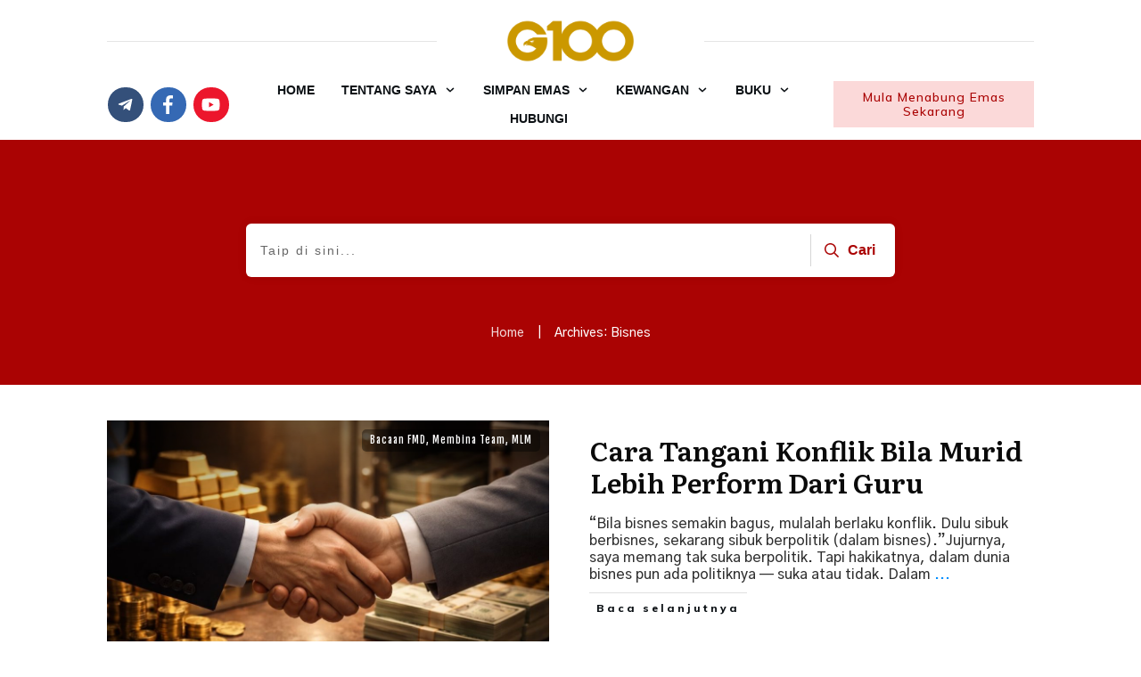

--- FILE ---
content_type: text/html; charset=UTF-8
request_url: https://www.mohdzulkifli.com/category/kewangan/bisnes
body_size: 45457
content:
<!doctype html>
<html lang="en-US" >
	<head>
		<link rel="profile" href="https://gmpg.org/xfn/11">
		<meta charset="UTF-8">
		<meta name="viewport" content="width=device-width, initial-scale=1">

				<script type="text/javascript">
			window.flatStyles = window.flatStyles || ''

			window.lightspeedOptimizeStylesheet = function () {
				const currentStylesheet = document.querySelector( '.tcb-lightspeed-style:not([data-ls-optimized])' )

				if ( currentStylesheet ) {
					try {
						if ( currentStylesheet.sheet && currentStylesheet.sheet.cssRules ) {
							if ( window.flatStyles ) {
								if ( this.optimizing ) {
									setTimeout( window.lightspeedOptimizeStylesheet.bind( this ), 24 )
								} else {
									this.optimizing = true;

									let rulesIndex = 0;

									while ( rulesIndex < currentStylesheet.sheet.cssRules.length ) {
										const rule = currentStylesheet.sheet.cssRules[ rulesIndex ]
										/* remove rules that already exist in the page */
										if ( rule.type === CSSRule.STYLE_RULE && window.flatStyles.includes( `${rule.selectorText}{` ) ) {
											currentStylesheet.sheet.deleteRule( rulesIndex )
										} else {
											rulesIndex ++
										}
									}
									/* optimize, mark it such, move to the next file, append the styles we have until now */
									currentStylesheet.setAttribute( 'data-ls-optimized', '1' )

									window.flatStyles += currentStylesheet.innerHTML

									this.optimizing = false
								}
							} else {
								window.flatStyles = currentStylesheet.innerHTML
								currentStylesheet.setAttribute( 'data-ls-optimized', '1' )
							}
						}
					} catch ( error ) {
						console.warn( error )
					}

					if ( currentStylesheet.parentElement.tagName !== 'HEAD' ) {
						/* always make sure that those styles end up in the head */
						const stylesheetID = currentStylesheet.id;
						/**
						 * make sure that there is only one copy of the css
						 * e.g display CSS
						 */
						if ( ( ! stylesheetID || ( stylesheetID && ! document.querySelector( `head #${stylesheetID}` ) ) ) ) {
							document.head.prepend( currentStylesheet )
						} else {
							currentStylesheet.remove();
						}
					}
				}
			}

			window.lightspeedOptimizeFlat = function ( styleSheetElement ) {
				if ( document.querySelectorAll( 'link[href*="thrive_flat.css"]' ).length > 1 ) {
					/* disable this flat if we already have one */
					styleSheetElement.setAttribute( 'disabled', true )
				} else {
					/* if this is the first one, make sure he's in head */
					if ( styleSheetElement.parentElement.tagName !== 'HEAD' ) {
						document.head.append( styleSheetElement )
					}
				}
			}
		</script>
		<style type="text/css" id="tcb-style-base-post-30964"  onLoad="typeof window.lightspeedOptimizeStylesheet === 'function' && window.lightspeedOptimizeStylesheet()" class="tcb-lightspeed-style">body:not(.tve_editor_page) .thrv_social_follow .tve_s_item a[href=""],body:not(.tve_editor_page) .thrive_author_links .tve_s_item a[href=""]{display: none;}.thrv_text_element a:not(.tcb-button-link){font-size: inherit;}.tcb-style-wrap strong{font-weight: var(--g-bold-weight,bold);}.thrv_text_element{overflow-wrap: break-word;}body:not(.tve_editor_page) .thrv_wrapper.thrv_footer,body:not(.tve_editor_page) .thrv_wrapper.thrv_header{padding: 0px;}.tcb-post-content.thrv_wrapper{margin-top: 15px;margin-bottom: 15px;padding: 0px;}#tve_editor .tcb-post-content p{font-size: 16px;line-height: 1.6em;}body:not(.tve_editor_page) .tcb-post-list[data-disabled-links="1"] article{position: relative;}.notifications-content-wrapper.tcb-permanently-hidden{display: none !important;}.tcb-permanently-hidden{display: none !important;}.tar-disabled{cursor: default;opacity: 0.4;pointer-events: none;}html{text-rendering: auto !important;}html body{text-rendering: auto !important;}#tve_editor ol,#tve_editor ul{margin-left: 20px;}.thrv_wrapper div{box-sizing: content-box;}.thrv_wrapper{margin-top: 20px;margin-bottom: 20px;padding: 1px;}.thrv_wrapper.thrv_text_element{margin: 0px;}p{font-size: 1em;}.tve_more_tag{border-top: 1px dotted rgb(203,203,203);height: 25px;margin: 0px;}.tve_more_tag span{background: rgb(223,232,241);border-width: medium 1px 1px;border-style: none solid solid;border-color: currentcolor rgb(204,204,204) rgb(204,204,204);border-image: none;color: rgb(0,0,0) !important;display: block;float: right;font-size: 12px !important;padding: 0px 5px;}.tve_more_tag span::after{content: ".";display: block;clear: both;visibility: hidden;line-height: 0;height: 0px;}body:not(.tve_editor_page) .tve_more_tag{visibility: hidden;height: 1px !important;}:not(#_s):not(#_s) .tcb-conditional-display-placeholder{min-height: var(--tcb-container-height-d,100px) !important;position: relative;}:not(#_s):not(#_s) .tcb-conditional-display-placeholder.thrv-page-section{box-sizing: border-box;margin: 0px;}:not(#_s):not(#_s) .tcb-conditional-display-placeholder.thrv-content-box{box-sizing: border-box;}:not(#_s):not(#_s) .tcb-conditional-display-placeholder .tve-page-section-out,:not(#_s):not(#_s) .tcb-conditional-display-placeholder .tve-content-box-background{box-sizing: border-box;position: absolute;width: 100%;height: 100%;left: 0px;top: 0px;overflow: hidden;}.thrv_facebook_comments{min-width: 100px;}.tve-fb-comments{width: 100%;}.tve-fb-comments > span{width: 100% !important;}.tve-fb-comments iframe{width: 100% !important;}.comments-area.thrv_wrapper,.comments-area .thrv_wrapper{margin: 0px;padding: 0px;}.comments-area.thrv_wrapper.comment-form-submit,.comments-area .thrv_wrapper.comment-form-submit{margin: 20px 0px;}.comments-area .reply{display: table;margin: 10px 0px 0px;float: right;padding: 0px;}.comments-area .comment-reply-title{font-size: 14px;font-weight: 500;color: rgb(18,18,18);letter-spacing: 1.4px;text-transform: uppercase;margin: 0px 0px 10px;}.thrv_wrapper.thrv_text_element.comment-no-comment{text-align: center;background-image: linear-gradient(rgb(240,243,243),rgb(240,243,243));padding-top: 12px;padding-bottom: 12px;}.thrv_wrapper.thrv_text_element.comment-no-comment p{margin-bottom: 0px;padding: 0px;font-weight: inherit;line-height: inherit;}.comment-metadata{font-size: 12px;font-weight: normal;color: rgba(10,10,10,0.4);}.comments-area .comment-metadata{margin: -30px 0px 20px 72px;}.comment-metadata a{font-weight: inherit;text-decoration: none;font-size: inherit;}.comment-metadata a:not(.comment-edit-link){color: inherit;}.comment-metadata a:not(.comment-edit-link):hover{color: inherit;}.comment-form-item.comment-form-url{margin-bottom: 40px;}.comments-area .comment-form-item label{margin: 0px 0px 10px;}.comment-form-item input{background-color: rgb(245,245,245);}.comments-area .comment-form-item input{padding: 10px;}.comment-author::after{clear: both;content: "";display: table;}.comment-author .fn{color: rgba(10,10,10,0.6);float: unset;display: inline-block;margin: 8px 0px 0px;font-size: 14px;font-weight: 600;}.comment-author .fn a{text-decoration: inherit;color: inherit;background: inherit;}.comment-author *{float: left;}.comment-author img{margin-right: 22px;border-radius: 50%;}#comments.comments-area ol.children{margin-left: 20px;}#comments .comment-respond{padding-top: 20px;}#comments .reply span.tcb-button-texts{flex: unset;}.comments-area .comment-body{padding: 20px;margin: 0px 0px 20px;}.comment-body{padding: 20px;border-radius: 4px;border: 1px solid rgb(213,217,223);margin: 20px 0px 0px;}.reply .comment-reply-link{padding: 8px;font-size: 15px;background-color: transparent;color: rgb(31,165,230);border-radius: 50px;font-weight: 500;border: 1px solid rgb(31,165,230);text-decoration: none;display: inline-flex;align-items: center;justify-content: center;}.reply .comment-reply-link:hover{background-color: transparent;text-decoration: none;}.reply .comment-reply-link[disabled]{background-color: rgb(191,191,191);}.reply .comment-reply-link:focus{outline: none;}#comments.comments-area .comment-list::after{clear: both;content: "";display: table;}#comments.comments-area .comments-title{color: rgb(68,68,68);font-size: 22px;font-weight: 500;}#comments.comments-area .comment-awaiting-moderation{font-weight: 300;margin: 0px;}#comments.comments-area .tcb-button-text{margin: 0px;}#comments.comments-area ol{list-style: none;margin: 0px;padding: 0px;}#comments.comments-area ol li{margin: 0px;padding: 0px;}#comments.comments-area .wpgdprc-checkbox{width: 100%;}.comment-content{opacity: 0.85;font-size: 14px;font-weight: 300;line-height: 1.5;color: rgba(10,10,10,0.85);}.comments-area .comment-content{margin: 0px;}.comment-content p{margin-bottom: 20px;font-size: inherit;line-height: inherit;}.comment-content p:last-child{margin-bottom: 0px;}.comment-content a{word-break: break-all;}.comment-form .error-message{color: red;font-size: 13px;}.comment-form textarea::placeholder,.comment-form input::placeholder{color: inherit;font-family: inherit;font-weight: inherit;text-decoration: inherit;}.comment-form input[type="submit"]{background-color: rgb(102,102,102);font-weight: 400;outline: 0px;padding: 18px 32px;}.comment-form > p{box-sizing: border-box;}.comment-form > p input[type="email"],.comment-form > p input[type="text"],.comment-form > p input[type="url"]{width: 100%;}.comment-author .thrive-comment-author-picture{margin: 0px 15px 0px 0px;}.comment-author .thrive-comment-author-picture .avatar{border: 1px solid rgba(157,159,159,0.26);border-radius: 50%;margin: 0px;padding: 0px;width: 60px;}.comment-author .says{display: none;}.comments-area .comments-closed-text{margin: 0px 0px 10px;}.comment-form-reply-title{font-size: 14px;text-transform: uppercase;color: rgba(10,10,10,0.6);font-weight: 600;}.comment-form-text textarea{min-height: 200px;padding-top: 25px;padding-bottom: 20px;resize: vertical;display: block;}.comment-form-text textarea,.comment-form-input{box-sizing: border-box;padding: 19px 20px;line-height: 1em;width: 100%;outline: none;background-color: rgb(240,243,243);font-size: 14px;vertical-align: middle;border: 1px solid rgba(157,159,159,0.26);border-radius: 3px;color: rgba(16,16,16,0.6);}.comment-form-input{color: rgba(10,10,10,0.5);font-weight: 300;line-height: 46px;}textarea.comment-it-error,input[type="text"].comment-it-error,input[type="email"].comment-it-error{border: 1px solid rgb(217,43,43);}.comment-form::after{content: "";display: table;clear: both;}.comment-form-submit{position: relative;box-sizing: border-box !important;float: right;z-index: 3;font-size: 15px;display: table;margin: 20px 0px;}.comment-form-submit .thrv_icon{position: absolute;right: 0px;top: 50%;z-index: 2;margin: -0.5em 10px 0px 0px;font-size: var(--tve-font-size,1em);color: var(--tve-color);}.comment-form-submit .thrv_icon .tve_sc_icon{font-size: inherit;padding: 0px;}.comment-form-submit button{padding: 12px 32px;font-size: 1em;cursor: pointer;width: 100%;background-color: transparent;color: rgb(31,165,230);border-radius: 50px;font-weight: 500;border: 1px solid rgb(31,165,230);}.comment-form-submit button[disabled]{background-color: rgb(191,191,191);}.comment-form-submit button:focus{outline: none;}.comment-content::before,.comment-content::after{content: "";display: table;table-layout: fixed;}.comment-content::after{clear: both;}.thrive-singular .comment-body .reply{clear: both;max-width: 100px;}.comment-body::after{clear: both;content: "";display: table;}.thrive_prev_next .tcb-button-link{letter-spacing: 2px;background-size: auto;background-attachment: scroll;border-radius: 5px;overflow: hidden;padding: 18px;background-position: 50% 50%;background-repeat: no-repeat;}.thrive_prev_next .thrive-prev-next-container{position: relative;}.thrive-no-prev-post-in-category .thrive_prev_next[data-same-category="1"] .tcb_post_prev_link,.thrive-no-next-post-in-category .thrive_prev_next[data-same-category="1"] .tcb_post_next_link{display: none !important;}.site-main .comment-navigation{margin: 0px 0px 1.5em;overflow: hidden;}.comment-navigation .nav-previous{float: left;width: 50%;}.comment-navigation .nav-next{float: right;text-align: right;width: 50%;}body:not(.ttb-editor-page) .tcb-post-content::before,body:not(.ttb-editor-page) .tcb-post-content::after{display: none;}.tcb-clear .theme-comments-number{float: right;}.thrv_wrapper.thrv_text_element{padding: 1px;}p.tcb-post-comments-number,.theme-comments-number p{font-size: 14px;font-weight: 300;letter-spacing: 0.7px;color: rgb(68,68,68);}.tcb-post-comments-number{display: inline-block;}@media (max-width: 1023px){:not(#_s):not(#_s) .tcb-conditional-display-placeholder{min-height: var(--tcb-container-height-t) !important;}.comment-form-submit{max-width: 50%;width: 50%;}}@media (max-width: 767px){html{overflow-x: hidden !important;}html,body{max-width: 100vw !important;}body:not(.tcb_show_all_hidden) .tcb-mobile-hidden{display: none !important;}:not(#_s):not(#_s) .tcb-conditional-display-placeholder{min-height: var(--tcb-container-height-m) !important;}.comment-form-submit{float: left;max-width: 100%;width: 100%;}}@media screen and (max-device-width: 480px){body{-moz-text-size-adjust: none;}}</style><link rel='stylesheet' id='tcb-style-base-thrive_template-9191'  href='//www.mohdzulkifli.com/wp-content/uploads/thrive/tcb-base-css-9191-1679837763.css' type='text/css' media='all' /><style type="text/css" id="tcb-style-template-thrive_template-9191"  onLoad="typeof window.lightspeedOptimizeStylesheet === 'function' && window.lightspeedOptimizeStylesheet()" class="tcb-lightspeed-style">@media (min-width: 300px){.tve-theme-9191 .main-container{padding: 20px 10px !important;}.tve-theme-9191 #wrapper{--header-background-width: 100%;--top-background-width: 100%;--footer-background-width: 100%;--bottom-background-width: 100%;}:not(#layout) .tve-theme-9191 .main-container{--separator-size: 50px;}.tve-theme-9191 .top-section .section-background{background-color: var(--tcb-skin-color-0) !important;background-image: none !important;}.tve-theme-9191 .top-section .section-content{justify-content: flex-end;display: flex;flex-direction: column;--tve-color: rgb(255,255,255);padding: 40px 20px !important;min-height: 275px !important;}.tve-theme-9191 .top-section .section-content p,.tve-theme-9191 .top-section .section-content li,.tve-theme-9191 .top-section .section-content label,.tve-theme-9191 .top-section .section-content .tcb-plain-text{color: var(--tve-color,rgb(255,255,255));--tcb-applied-color: rgb(255,255,255);}.tve-theme-9191 .top-section .thrive-breadcrumbs{padding: 0px !important;justify-content: center !important;}.tve-theme-9191 .top-section [data-css="tve-u-170876bfa68"]{box-shadow: rgba(0,0,0,0.08) 0px 0px 11px 0px;border-radius: 6px;overflow: hidden;float: none;min-width: 70%;padding: 12px !important;background-color: rgb(255,255,255) !important;margin: 0px auto 50px !important;}:not(#tve) .tve-theme-9191 .top-section [data-css="tve-u-170876bfa6b"] button{border-radius: 0px;overflow: hidden;color: var(--tve-color,var(--tcb-skin-color-0));--tcb-applied-color: var$(--tcb-skin-color-0);font-weight: var(--g-bold-weight,bold);letter-spacing: 0px;font-size: 16px;border-left: 1px solid rgba(0,0,0,0.16);padding: 8px 10px !important;background-color: transparent !important;}:not(#tve) .tve-theme-9191 .top-section [data-css="tve-u-170876bfa6b"]:hover button{color: rgb(57,163,209) !important;--tcb-applied-color: rgb(57,163,209) !important;}.tve-theme-9191 .top-section [data-css="tve-u-170876bfa6e"]{padding-left: 5px !important;padding-right: 5px !important;}:not(#tve) .tve-theme-9191 .top-section [data-css="tve-u-170876bfa71"] input{border: medium none;border-radius: 0px;overflow: hidden;color: rgba(0,0,0,0.75);--tcb-applied-color: rgba(0,0,0,0.75);font-size: 14px;}.tve-theme-9191 .top-section [data-css="tve-u-170876bfa71"] input{letter-spacing: 2px;padding: 4px !important;background-color: transparent !important;}:not(#tve) .tve-theme-9191 .top-section [data-css="tve-u-170876bfa71"]:hover input{color: rgba(0,0,0,0.9) !important;--tcb-applied-color: rgba(0,0,0,0.9) !important;}.tve-theme-9191 .top-section [data-css="tve-u-170876bfa6b"]{--tve-color: var(--tcb-skin-color-0);}:not(#tve) .tve-theme-9191 .top-section :not(#tve) [data-css="tve-u-170876bfa6b"]:hover button{color: var(--tve-color,var(--tcb-skin-color-3)) !important;--tcb-applied-color: var$(--tcb-skin-color-3) !important;border-left: 1px solid var(--tcb-skin-color-1) !important;}:not(#tve) .tve-theme-9191 .top-section [data-css="tve-u-170876bfa6b"]:hover{--tve-color: var(--tcb-skin-color-3) !important;}.tve-theme-9191 .top-section [data-css="tve-u-1708772a8a6"] .thrive-breadcrumb-path a{--tcb-applied-color: rgba(255,255,255,0.85);font-size: var(--tve-font-size,14px) !important;color: var(--tve-color,rgba(255,255,255,0.85)) !important;line-height: var(--tve-line-height,1.2em) !important;}.tve-theme-9191 .top-section [data-css="tve-u-1708772a8a6"] .thrive-breadcrumb-path{--tve-font-size: 14px;--tve-color: rgba(255,255,255,0.85);--tve-line-height: 1.2em;}.tve-theme-9191 .top-section [data-css="tve-u-1708772a8a6"] .thrive-breadcrumb-leaf span{font-size: var(--tve-font-size,14px) !important;line-height: var(--tve-line-height,1.2em) !important;}.tve-theme-9191 .top-section [data-css="tve-u-1708772a8a6"] .thrive-breadcrumb-leaf{--tve-font-size: 14px;--tve-line-height: 1.2em;}:not(#tve) .tve-theme-9191 .top-section [data-css="tve-u-1708772a8a6"] .thrive-breadcrumb-separator{font-size: 14px !important;width: 14px !important;height: 14px !important;}.tve-theme-9191 .content-section .section-content{padding: 20px 10px !important;}.tve-theme-9191 .content-section #main{margin-top: 0px !important;margin-bottom: 30px !important;}.tve-theme-9191 .content-section #main .post-wrapper.thrv_wrapper{width: calc(100% + 0px);}.tve-theme-9191 .content-section #main [data-css="tve-u-17067dadca4"] .tcb-button-link{border-color: rgba(0,0,0,0.12) currentcolor currentcolor;border-style: solid none none;border-width: 1px medium medium;border-image: initial;letter-spacing: var(--tve-letter-spacing,3px);border-radius: 0px;overflow: hidden;padding-left: 8px !important;background-color: transparent !important;padding-right: 8px !important;}:not(#tve) .tve-theme-9191 .content-section #main [data-css="tve-u-17067dadca4"]:hover .tcb-button-link{padding-left: 0px !important;}:not(#tve) .tve-theme-9191 .content-section #main .post-wrapper:hover{background-image: none !important;background-color: transparent !important;}.tve-theme-9191 .content-section #main [data-css="tve-u-17067dadc9a"]{margin-left: -40px;padding: 0px !important;}.tve-theme-9191 .content-section #main [data-css="tve-u-17067dadc99"]{margin: 0px !important;}.tve-theme-9191 .content-section #main [data-css="tve-u-17067dadca1"]{padding: 5px !important;}.tve-theme-9191 .content-section #main [data-css="tve-u-17067dadc9a"] > .tcb-flex-col{padding-left: 40px;}:not(#tve) .tve-theme-9191 .content-section #main [data-css="tve-u-17067e18185"] p,:not(#tve) .tve-theme-9191 .content-section #main [data-css="tve-u-17067e18185"] a,:not(#tve) .tve-theme-9191 .content-section #main [data-css="tve-u-17067e18185"] ul,:not(#tve) .tve-theme-9191 .content-section #main [data-css="tve-u-17067e18185"] ul > li,:not(#tve) .tve-theme-9191 .content-section #main [data-css="tve-u-17067e18185"] ol,:not(#tve) .tve-theme-9191 .content-section #main [data-css="tve-u-17067e18185"] ol > li,:not(#tve) .tve-theme-9191 .content-section #main [data-css="tve-u-17067e18185"] h1,:not(#tve) .tve-theme-9191 .content-section #main [data-css="tve-u-17067e18185"] h2,:not(#tve) .tve-theme-9191 .content-section #main [data-css="tve-u-17067e18185"] h3,:not(#tve) .tve-theme-9191 .content-section #main [data-css="tve-u-17067e18185"] h4,:not(#tve) .tve-theme-9191 .content-section #main [data-css="tve-u-17067e18185"] h5,:not(#tve) .tve-theme-9191 .content-section #main [data-css="tve-u-17067e18185"] h6,:not(#tve) .tve-theme-9191 .content-section #main [data-css="tve-u-17067e18185"] blockquote > p,:not(#tve) .tve-theme-9191 .content-section #main [data-css="tve-u-17067e18185"] pre{font-size: var(--tve-font-size,16px);}.tve-theme-9191 .content-section #main [data-css="tve-u-17067e18185"]{--tve-font-size: 16px;margin-top: 0px !important;margin-bottom: 0px !important;}:not(#tve) .tve-theme-9191 .content-section #main [data-css="tve-u-17067dadca4"] .tcb-button-link span{font-weight: var(--tve-font-weight,var(--g-bold-weight,bold));color: var(--tve-color,var(--tcb-skin-color-4));--tcb-applied-color: var$(--tcb-skin-color-4);}.tve-theme-9191 .content-section #main [data-css="tve-u-17067dadca4"]{--tve-font-weight: var(--g-bold-weight,bold);--tve-font-family: Muli;--g-regular-weight: 400;--g-bold-weight: 800;--tve-font-size: 12px;--tve-letter-spacing: 3px;--tve-color: var(--tcb-skin-color-4);}:not(#tve) .tve-theme-9191 .content-section #main [data-css="tve-u-17067dadca4"] .tcb-button-link{font-family: var(--tve-font-family,Muli);font-size: var(--tve-font-size,12px) !important;}:not(#tve) .tve-theme-9191 .content-section #main [data-css="tve-u-17067dadca4"]:hover .tcb-button-link span{color: var(--tve-color,var(--tcb-skin-color-0)) !important;--tcb-applied-color: var$(--tcb-skin-color-0) !important;}:not(#tve) .tve-theme-9191 .content-section #main [data-css="tve-u-17067dadca4"]:hover{--tve-color: var(--tcb-skin-color-0) !important;}.tve-theme-9191 .content-section #main .post-wrapper.thrv_wrapper:nth-child(n+2){margin-top: 20px !important;}.tve-theme-9191 .content-section #main .post-wrapper.thrv_wrapper:not(:nth-child(n+2)){margin-top: 0px !important;}.tve-theme-9191 .content-section #main .post-wrapper.thrv_wrapper:nth-child(n){margin-right: 0px !important;}:not(#tve) .tve-theme-9191 .content-section #main [data-css="tve-u-1712fa74dda"]{padding-bottom: 14px !important;margin-bottom: 0px !important;font-size: 30px !important;}.tve-theme-9191 .content-section #main [data-css="tve-u-171300196c7"]{max-width: 50%;}.tve-theme-9191 .content-section #main [data-css="tve-u-1713001975b"]{max-width: 50.3987%;}.tve-theme-9191 .content-section #main [data-css="tve-u-1713b061954"]{background-image: linear-gradient(rgba(0,0,0,0.5) 0%,rgba(0,0,0,0) 40%),url("https://www.mohdzulkifli.com/wp-content/uploads/2022/04/buku-wang-emas-misi-bebas-hutang-emas-gold-bar-dinar-public-gold-2022.jpeg?dynamic_featured=1&size=large") !important;background-size: auto,cover !important;background-position: 50% 50%,50% 50% !important;background-attachment: scroll,scroll !important;background-repeat: no-repeat,no-repeat !important;}.tve-theme-9191 .content-section #main [data-css="tve-u-1713b063dfd"]{padding: 10px !important;margin-top: 0px !important;margin-bottom: 0px !important;}.tve-theme-9191 .content-section #main .thrv-content-box [data-css="tve-u-1713b066e09"]{min-height: 275px;}:not(#tve) .tve-theme-9191 .content-section #main [data-css="tve-u-1713b081d3c"]{padding-bottom: 0px !important;margin-bottom: 0px !important;font-family: "Fjalla One" !important;--g-regular-weight: 400;font-weight: var(--g-regular-weight,normal) !important;line-height: 1.2em !important;padding-top: 0px !important;margin-top: 0px !important;}:not(#tve) .tve-theme-9191 .content-section #main .thrv-content-box [data-css="tve-u-1713b083a1f"] p,:not(#tve) .tve-theme-9191 .content-section #main .thrv-content-box [data-css="tve-u-1713b083a1f"] li,:not(#tve) .tve-theme-9191 .content-section #main .thrv-content-box [data-css="tve-u-1713b083a1f"] blockquote,:not(#tve) .tve-theme-9191 .content-section #main .thrv-content-box [data-css="tve-u-1713b083a1f"] address,:not(#tve) .tve-theme-9191 .content-section #main .thrv-content-box [data-css="tve-u-1713b083a1f"] .tcb-plain-text,:not(#tve) .tve-theme-9191 .content-section #main .thrv-content-box [data-css="tve-u-1713b083a1f"] label{font-size: var(--tve-font-size,11px);line-height: var(--tve-line-height,1.45em);}.tve-theme-9191 .content-section #main .thrv-content-box [data-css="tve-u-1713b083a1f"]{--tve-font-size: 11px;--tve-color: rgb(255,255,255);text-align: right;min-height: 1px;--tve-letter-spacing: 1px;--tve-line-height: 1.45em;}.tve-theme-9191 .content-section #main [data-css="tve-u-1713b084332"]{top: 10px;right: 10px;padding: 5px 8px !important;margin: 0px 0px 0px 10px !important;z-index: 14 !important;position: absolute !important;}.tve-theme-9191 .content-section #main [data-css="tve-u-1713b088910"]{background-color: rgba(0,0,0,0.4) !important;--tve-border-radius: 5px;border-radius: 5px;overflow: hidden;}:not(#tve) .tve-theme-9191 .content-section #main .thrv-content-box [data-css="tve-u-1713b083a1f"] p,:not(#tve) .tve-theme-9191 .content-section #main .thrv-content-box [data-css="tve-u-1713b083a1f"] li,:not(#tve) .tve-theme-9191 .content-section #main .thrv-content-box [data-css="tve-u-1713b083a1f"] blockquote,:not(#tve) .tve-theme-9191 .content-section #main .thrv-content-box [data-css="tve-u-1713b083a1f"] address,:not(#tve) .tve-theme-9191 .content-section #main .thrv-content-box [data-css="tve-u-1713b083a1f"] .tcb-plain-text,:not(#tve) .tve-theme-9191 .content-section #main .thrv-content-box [data-css="tve-u-1713b083a1f"] label,:not(#tve) .tve-theme-9191 .content-section #main .thrv-content-box [data-css="tve-u-1713b083a1f"] h1,:not(#tve) .tve-theme-9191 .content-section #main .thrv-content-box [data-css="tve-u-1713b083a1f"] h2,:not(#tve) .tve-theme-9191 .content-section #main .thrv-content-box [data-css="tve-u-1713b083a1f"] h3,:not(#tve) .tve-theme-9191 .content-section #main .thrv-content-box [data-css="tve-u-1713b083a1f"] h4,:not(#tve) .tve-theme-9191 .content-section #main .thrv-content-box [data-css="tve-u-1713b083a1f"] h5,:not(#tve) .tve-theme-9191 .content-section #main .thrv-content-box [data-css="tve-u-1713b083a1f"] h6{color: var(--tve-color,rgb(255,255,255));--tcb-applied-color: rgb(255,255,255);}.tve-theme-9191 .content-section #main [data-css="tve-u-1713b084332"] > .tve-cb{justify-content: center;display: flex;flex-direction: column;}.tve-theme-9191 .content-section #main .thrv-content-box [data-css="tve-u-1713b083a1f"] p,.tve-theme-9191 .content-section #main .thrv-content-box [data-css="tve-u-1713b083a1f"] li,.tve-theme-9191 .content-section #main .thrv-content-box [data-css="tve-u-1713b083a1f"] blockquote,.tve-theme-9191 .content-section #main .thrv-content-box [data-css="tve-u-1713b083a1f"] address,.tve-theme-9191 .content-section #main .thrv-content-box [data-css="tve-u-1713b083a1f"] .tcb-plain-text,.tve-theme-9191 .content-section #main .thrv-content-box [data-css="tve-u-1713b083a1f"] label{letter-spacing: var(--tve-letter-spacing,1px);}.tve-theme-9191 .content-section [data-css="tve-u-1713b0ed161"] .tcb-button-link{border-radius: 0px;overflow: hidden;border-top: 1px solid var(--tcb-skin-color-8);border-right: medium none;border-bottom: 1px solid var(--tcb-skin-color-8);border-left: medium none;border-image: initial;padding: 18px !important;}:not(#tve) .tve-theme-9191 .content-section [data-css="tve-u-1713b0ed161"] .tcb-button-link span{color: var(--tve-color,var(--tcb-skin-color-18));--tcb-applied-color: var$(--tcb-skin-color-18);}.tve-theme-9191 .content-section [data-css="tve-u-1713b0ed161"]{--tve-color: var(--tcb-skin-color-18);}.tve-theme-9191 .content-section [data-css="tve-u-1713b0f9fcd"]{border-top: medium none;margin-bottom: 30px !important;}:not(#tve) .tve-theme-9191 .content-section [data-css="tve-u-1713b0ed161"]:hover .tcb-button-link{border-top: 1px solid var(--tcb-skin-color-1) !important;border-bottom: 1px solid var(--tcb-skin-color-1) !important;}:not(#tve) .tve-theme-9191 .content-section :not(#tve) [data-css="tve-u-1713b0ed161"]:hover .tcb-button-link span{color: var(--tve-color,var(--tcb-skin-color-0)) !important;--tcb-applied-color: var$(--tcb-skin-color-0) !important;}:not(#tve) .tve-theme-9191 .content-section [data-css="tve-u-1713b0ed161"]:hover{--tve-color: var(--tcb-skin-color-0) !important;}.tve-theme-9191 .sidebar-section .section-background{border: 1px solid rgba(0,0,0,0.12);background-color: transparent !important;}:not(#tve) .tve-theme-9191 .sidebar-section [data-css="tve-u-16ed189a0b8"]{letter-spacing: 3px;--tcb-applied-color: var$(--tcb-skin-color-3);font-size: 11px !important;text-transform: uppercase !important;font-weight: var(--g-bold-weight,bold) !important;color: rgb(5,5,65) !important;padding-top: 0px !important;margin-top: 0px !important;padding-bottom: 20px !important;margin-bottom: 0px !important;}.tve-theme-9191 .sidebar-section [data-css="tve-u-16ed18b1f3e"]{margin-top: 0px !important;padding: 0px !important;margin-bottom: 0px !important;}.tve-theme-9191 .sidebar-section .section-content{padding: 20px !important;}.tve-theme-9191 .sidebar-section [data-css="tve-u-16ed18f1172"]{min-height: 52px;--tve-color: var(--tcb-skin-color-5);padding: 0px !important;margin-bottom: 30px !important;margin-right: 0px !important;}:not(#tve) .tve-theme-9191 .sidebar-section [data-css="tve-u-170147930c0"]{letter-spacing: 3px;--tcb-applied-color: var$(--tcb-skin-color-3);font-size: 11px !important;text-transform: uppercase !important;font-weight: var(--g-bold-weight,bold) !important;color: rgb(5,5,65) !important;padding-top: 0px !important;margin-top: 0px !important;padding-bottom: 20px !important;margin-bottom: 0px !important;}:not(#tve) .tve-theme-9191 .sidebar-section [data-css="tve-u-17014793f17"]{letter-spacing: 3px;--tcb-applied-color: var$(--tcb-skin-color-3);font-size: 11px !important;text-transform: uppercase !important;font-weight: var(--g-bold-weight,bold) !important;color: rgb(5,5,65) !important;padding-top: 0px !important;margin-top: 0px !important;padding-bottom: 20px !important;margin-bottom: 0px !important;}:not(#tve) .tve-theme-9191 .sidebar-section [data-css="tve-u-170147953de"]{letter-spacing: 3px;--tcb-applied-color: var$(--tcb-skin-color-3);font-size: 11px !important;text-transform: uppercase !important;font-weight: var(--g-bold-weight,bold) !important;color: rgb(5,5,65) !important;padding-top: 1px !important;margin-top: 0px !important;padding-bottom: 20px !important;margin-bottom: 0px !important;}.tve-theme-9191 .sidebar-section [data-css="tve-u-16ed18f1172"] .thrive-dynamic-styled-list-item{margin-bottom: 10px !important;margin-right: 15px !important;padding-bottom: 0px !important;margin-left: 0px !important;}:not(#tve) .tve-theme-9191 .sidebar-section [data-css="tve-u-16ed18f1172"] p,:not(#tve) .tve-theme-9191 .sidebar-section [data-css="tve-u-16ed18f1172"] li,:not(#tve) .tve-theme-9191 .sidebar-section [data-css="tve-u-16ed18f1172"] blockquote,:not(#tve) .tve-theme-9191 .sidebar-section [data-css="tve-u-16ed18f1172"] address,:not(#tve) .tve-theme-9191 .sidebar-section [data-css="tve-u-16ed18f1172"] .tcb-plain-text,:not(#tve) .tve-theme-9191 .sidebar-section [data-css="tve-u-16ed18f1172"] label,:not(#tve) .tve-theme-9191 .sidebar-section [data-css="tve-u-16ed18f1172"] h1,:not(#tve) .tve-theme-9191 .sidebar-section [data-css="tve-u-16ed18f1172"] h2,:not(#tve) .tve-theme-9191 .sidebar-section [data-css="tve-u-16ed18f1172"] h3,:not(#tve) .tve-theme-9191 .sidebar-section [data-css="tve-u-16ed18f1172"] h4,:not(#tve) .tve-theme-9191 .sidebar-section [data-css="tve-u-16ed18f1172"] h5,:not(#tve) .tve-theme-9191 .sidebar-section [data-css="tve-u-16ed18f1172"] h6{color: var(--tve-color,var(--tcb-skin-color-5));--tcb-applied-color: var$(--tcb-skin-color-5);}:not(#tve) .tve-theme-9191 .sidebar-section [data-css="tve-u-16ed18f1172"] .thrive-dynamic-styled-list-text a:hover{text-decoration-line: none !important;--eff: none !important;text-decoration-color: var(--eff-color,currentColor) !important;color: inherit !important;}.tve-theme-9191 .sidebar-section [data-css="tve-u-1702012ffdb"] .thrive-dynamic-styled-list-item{--tve-line-height: 1.5em;margin-right: 8px !important;padding: 8px !important;margin-bottom: 8px !important;background-color: var(--tcb-skin-color-9) !important;margin-left: 0px !important;}:not(#tve) .tve-theme-9191 .sidebar-section [data-css="tve-u-1702012ffdb"] p,:not(#tve) .tve-theme-9191 .sidebar-section [data-css="tve-u-1702012ffdb"] li,:not(#tve) .tve-theme-9191 .sidebar-section [data-css="tve-u-1702012ffdb"] blockquote,:not(#tve) .tve-theme-9191 .sidebar-section [data-css="tve-u-1702012ffdb"] address,:not(#tve) .tve-theme-9191 .sidebar-section [data-css="tve-u-1702012ffdb"] .tcb-plain-text,:not(#tve) .tve-theme-9191 .sidebar-section [data-css="tve-u-1702012ffdb"] label,:not(#tve) .tve-theme-9191 .sidebar-section [data-css="tve-u-1702012ffdb"] h1,:not(#tve) .tve-theme-9191 .sidebar-section [data-css="tve-u-1702012ffdb"] h2,:not(#tve) .tve-theme-9191 .sidebar-section [data-css="tve-u-1702012ffdb"] h3,:not(#tve) .tve-theme-9191 .sidebar-section [data-css="tve-u-1702012ffdb"] h4,:not(#tve) .tve-theme-9191 .sidebar-section [data-css="tve-u-1702012ffdb"] h5,:not(#tve) .tve-theme-9191 .sidebar-section [data-css="tve-u-1702012ffdb"] h6{color: var(--tve-color,var(--tcb-skin-color-4));--tcb-applied-color: var$(--tcb-skin-color-4);}.tve-theme-9191 .sidebar-section [data-css="tve-u-1702012ffdb"]{--tve-color: var(--tcb-skin-color-4);--tve-letter-spacing: 1px;--tve-font-size: 14px;padding: 0px !important;margin-bottom: 30px !important;}.tve-theme-9191 .sidebar-section [data-css="tve-u-1702012ffdb"] p,.tve-theme-9191 .sidebar-section [data-css="tve-u-1702012ffdb"] li,.tve-theme-9191 .sidebar-section [data-css="tve-u-1702012ffdb"] blockquote,.tve-theme-9191 .sidebar-section [data-css="tve-u-1702012ffdb"] address,.tve-theme-9191 .sidebar-section [data-css="tve-u-1702012ffdb"] .tcb-plain-text,.tve-theme-9191 .sidebar-section [data-css="tve-u-1702012ffdb"] label{letter-spacing: var(--tve-letter-spacing,1px);}:not(#tve) .tve-theme-9191 .sidebar-section [data-css="tve-u-1702012ffdb"] p,:not(#tve) .tve-theme-9191 .sidebar-section [data-css="tve-u-1702012ffdb"] li,:not(#tve) .tve-theme-9191 .sidebar-section [data-css="tve-u-1702012ffdb"] blockquote,:not(#tve) .tve-theme-9191 .sidebar-section [data-css="tve-u-1702012ffdb"] address,:not(#tve) .tve-theme-9191 .sidebar-section [data-css="tve-u-1702012ffdb"] .tcb-plain-text,:not(#tve) .tve-theme-9191 .sidebar-section [data-css="tve-u-1702012ffdb"] label{font-size: var(--tve-font-size,14px);}:not(#tve) .tve-theme-9191 .sidebar-section [data-css="tve-u-1702012ffdb"] .thrive-dynamic-styled-list-item:hover{background-color: rgb(255,255,255) !important;box-shadow: rgba(0,0,0,0.04) 0px 2px 5px 0px !important;--tve-text-decoration: none !important;--tve-color: var(--tcb-skin-color-0) !important;}:not(#tve) .tve-theme-9191 .sidebar-section [data-css="tve-u-1702012ffdb"] .thrive-dynamic-styled-list-item:hover p,:not(#tve) .tve-theme-9191 .sidebar-section [data-css="tve-u-1702012ffdb"] .thrive-dynamic-styled-list-item:hover li,:not(#tve) .tve-theme-9191 .sidebar-section [data-css="tve-u-1702012ffdb"] .thrive-dynamic-styled-list-item:hover blockquote,:not(#tve) .tve-theme-9191 .sidebar-section [data-css="tve-u-1702012ffdb"] .thrive-dynamic-styled-list-item:hover address,:not(#tve) .tve-theme-9191 .sidebar-section [data-css="tve-u-1702012ffdb"] .thrive-dynamic-styled-list-item:hover .tcb-plain-text,:not(#tve) .tve-theme-9191 .sidebar-section [data-css="tve-u-1702012ffdb"] .thrive-dynamic-styled-list-item:hover label{text-decoration: var(--tve-text-decoration,none) !important;}:not(#tve) .tve-theme-9191 .sidebar-section [data-css="tve-u-1702012ffdb"] .thrive-dynamic-styled-list-item:hover p,:not(#tve) .tve-theme-9191 .sidebar-section [data-css="tve-u-1702012ffdb"] .thrive-dynamic-styled-list-item:hover li,:not(#tve) .tve-theme-9191 .sidebar-section [data-css="tve-u-1702012ffdb"] .thrive-dynamic-styled-list-item:hover blockquote,:not(#tve) .tve-theme-9191 .sidebar-section [data-css="tve-u-1702012ffdb"] .thrive-dynamic-styled-list-item:hover address,:not(#tve) .tve-theme-9191 .sidebar-section [data-css="tve-u-1702012ffdb"] .thrive-dynamic-styled-list-item:hover .tcb-plain-text,:not(#tve) .tve-theme-9191 .sidebar-section [data-css="tve-u-1702012ffdb"] .thrive-dynamic-styled-list-item:hover label,:not(#tve) .tve-theme-9191 .sidebar-section [data-css="tve-u-1702012ffdb"] .thrive-dynamic-styled-list-item:hover h1,:not(#tve) .tve-theme-9191 .sidebar-section [data-css="tve-u-1702012ffdb"] .thrive-dynamic-styled-list-item:hover h2,:not(#tve) .tve-theme-9191 .sidebar-section [data-css="tve-u-1702012ffdb"] .thrive-dynamic-styled-list-item:hover h3,:not(#tve) .tve-theme-9191 .sidebar-section [data-css="tve-u-1702012ffdb"] .thrive-dynamic-styled-list-item:hover h4,:not(#tve) .tve-theme-9191 .sidebar-section [data-css="tve-u-1702012ffdb"] .thrive-dynamic-styled-list-item:hover h5,:not(#tve) .tve-theme-9191 .sidebar-section [data-css="tve-u-1702012ffdb"] .thrive-dynamic-styled-list-item:hover h6{color: var(--tve-color,var(--tcb-skin-color-0)) !important;--tcb-applied-color: var$(--tcb-skin-color-0) !important;}.tve-theme-9191 .sidebar-section [data-css="tve-u-17058acd17f"]{margin-top: 0px !important;padding: 0px !important;margin-bottom: 0px !important;}.tve-theme-9191 .sidebar-section [data-css="tve-u-17058ae1863"]{margin-top: 0px !important;padding: 0px !important;margin-bottom: 0px !important;}.tve-theme-9191 .sidebar-section [data-css="tve-u-17058ae7cbc"]{margin-top: 0px !important;padding: 0px !important;margin-bottom: 0px !important;}:not(#tve) .tve-theme-9191 .sidebar-section [data-css="tve-u-1702012ffdb"] .thrive-dynamic-styled-list-item p,:not(#tve) .tve-theme-9191 .sidebar-section [data-css="tve-u-1702012ffdb"] .thrive-dynamic-styled-list-item li,:not(#tve) .tve-theme-9191 .sidebar-section [data-css="tve-u-1702012ffdb"] .thrive-dynamic-styled-list-item blockquote,:not(#tve) .tve-theme-9191 .sidebar-section [data-css="tve-u-1702012ffdb"] .thrive-dynamic-styled-list-item address,:not(#tve) .tve-theme-9191 .sidebar-section [data-css="tve-u-1702012ffdb"] .thrive-dynamic-styled-list-item .tcb-plain-text,:not(#tve) .tve-theme-9191 .sidebar-section [data-css="tve-u-1702012ffdb"] .thrive-dynamic-styled-list-item label{line-height: var(--tve-line-height,1.5em);}.tve-theme-9191 .sidebar-section [data-css="tve-u-17086f6ff41"] .thrive-dynamic-styled-list-item{--tve-line-height: 1.5em;margin-right: 8px !important;padding: 8px !important;margin-bottom: 8px !important;background-color: var(--tcb-skin-color-9) !important;margin-left: 0px !important;}:not(#tve) .tve-theme-9191 .sidebar-section [data-css="tve-u-17086f6ff41"] p,:not(#tve) .tve-theme-9191 .sidebar-section [data-css="tve-u-17086f6ff41"] li,:not(#tve) .tve-theme-9191 .sidebar-section [data-css="tve-u-17086f6ff41"] blockquote,:not(#tve) .tve-theme-9191 .sidebar-section [data-css="tve-u-17086f6ff41"] address,:not(#tve) .tve-theme-9191 .sidebar-section [data-css="tve-u-17086f6ff41"] .tcb-plain-text,:not(#tve) .tve-theme-9191 .sidebar-section [data-css="tve-u-17086f6ff41"] label,:not(#tve) .tve-theme-9191 .sidebar-section [data-css="tve-u-17086f6ff41"] h1,:not(#tve) .tve-theme-9191 .sidebar-section [data-css="tve-u-17086f6ff41"] h2,:not(#tve) .tve-theme-9191 .sidebar-section [data-css="tve-u-17086f6ff41"] h3,:not(#tve) .tve-theme-9191 .sidebar-section [data-css="tve-u-17086f6ff41"] h4,:not(#tve) .tve-theme-9191 .sidebar-section [data-css="tve-u-17086f6ff41"] h5,:not(#tve) .tve-theme-9191 .sidebar-section [data-css="tve-u-17086f6ff41"] h6{color: var(--tve-color,var(--tcb-skin-color-4));--tcb-applied-color: var$(--tcb-skin-color-4);}.tve-theme-9191 .sidebar-section [data-css="tve-u-17086f6ff41"]{--tve-color: var(--tcb-skin-color-4);--tve-letter-spacing: 1px;--tve-font-size: 14px;padding: 0px !important;margin-bottom: 30px !important;}.tve-theme-9191 .sidebar-section [data-css="tve-u-17086f6ff41"] p,.tve-theme-9191 .sidebar-section [data-css="tve-u-17086f6ff41"] li,.tve-theme-9191 .sidebar-section [data-css="tve-u-17086f6ff41"] blockquote,.tve-theme-9191 .sidebar-section [data-css="tve-u-17086f6ff41"] address,.tve-theme-9191 .sidebar-section [data-css="tve-u-17086f6ff41"] .tcb-plain-text,.tve-theme-9191 .sidebar-section [data-css="tve-u-17086f6ff41"] label{letter-spacing: var(--tve-letter-spacing,1px);}:not(#tve) .tve-theme-9191 .sidebar-section [data-css="tve-u-17086f6ff41"] p,:not(#tve) .tve-theme-9191 .sidebar-section [data-css="tve-u-17086f6ff41"] li,:not(#tve) .tve-theme-9191 .sidebar-section [data-css="tve-u-17086f6ff41"] blockquote,:not(#tve) .tve-theme-9191 .sidebar-section [data-css="tve-u-17086f6ff41"] address,:not(#tve) .tve-theme-9191 .sidebar-section [data-css="tve-u-17086f6ff41"] .tcb-plain-text,:not(#tve) .tve-theme-9191 .sidebar-section [data-css="tve-u-17086f6ff41"] label{font-size: var(--tve-font-size,14px);}:not(#tve) .tve-theme-9191 .sidebar-section [data-css="tve-u-17086f6ff41"] .thrive-dynamic-styled-list-item:hover{background-color: rgb(255,255,255) !important;box-shadow: rgba(0,0,0,0.04) 0px 2px 5px 0px !important;--tve-text-decoration: none !important;--tve-color: var(--tcb-skin-color-0) !important;}:not(#tve) .tve-theme-9191 .sidebar-section [data-css="tve-u-17086f6ff41"] .thrive-dynamic-styled-list-item:hover p,:not(#tve) .tve-theme-9191 .sidebar-section [data-css="tve-u-17086f6ff41"] .thrive-dynamic-styled-list-item:hover li,:not(#tve) .tve-theme-9191 .sidebar-section [data-css="tve-u-17086f6ff41"] .thrive-dynamic-styled-list-item:hover blockquote,:not(#tve) .tve-theme-9191 .sidebar-section [data-css="tve-u-17086f6ff41"] .thrive-dynamic-styled-list-item:hover address,:not(#tve) .tve-theme-9191 .sidebar-section [data-css="tve-u-17086f6ff41"] .thrive-dynamic-styled-list-item:hover .tcb-plain-text,:not(#tve) .tve-theme-9191 .sidebar-section [data-css="tve-u-17086f6ff41"] .thrive-dynamic-styled-list-item:hover label{text-decoration: var(--tve-text-decoration,none) !important;}:not(#tve) .tve-theme-9191 .sidebar-section [data-css="tve-u-17086f6ff41"] .thrive-dynamic-styled-list-item:hover p,:not(#tve) .tve-theme-9191 .sidebar-section [data-css="tve-u-17086f6ff41"] .thrive-dynamic-styled-list-item:hover li,:not(#tve) .tve-theme-9191 .sidebar-section [data-css="tve-u-17086f6ff41"] .thrive-dynamic-styled-list-item:hover blockquote,:not(#tve) .tve-theme-9191 .sidebar-section [data-css="tve-u-17086f6ff41"] .thrive-dynamic-styled-list-item:hover address,:not(#tve) .tve-theme-9191 .sidebar-section [data-css="tve-u-17086f6ff41"] .thrive-dynamic-styled-list-item:hover .tcb-plain-text,:not(#tve) .tve-theme-9191 .sidebar-section [data-css="tve-u-17086f6ff41"] .thrive-dynamic-styled-list-item:hover label,:not(#tve) .tve-theme-9191 .sidebar-section [data-css="tve-u-17086f6ff41"] .thrive-dynamic-styled-list-item:hover h1,:not(#tve) .tve-theme-9191 .sidebar-section [data-css="tve-u-17086f6ff41"] .thrive-dynamic-styled-list-item:hover h2,:not(#tve) .tve-theme-9191 .sidebar-section [data-css="tve-u-17086f6ff41"] .thrive-dynamic-styled-list-item:hover h3,:not(#tve) .tve-theme-9191 .sidebar-section [data-css="tve-u-17086f6ff41"] .thrive-dynamic-styled-list-item:hover h4,:not(#tve) .tve-theme-9191 .sidebar-section [data-css="tve-u-17086f6ff41"] .thrive-dynamic-styled-list-item:hover h5,:not(#tve) .tve-theme-9191 .sidebar-section [data-css="tve-u-17086f6ff41"] .thrive-dynamic-styled-list-item:hover h6{color: var(--tve-color,var(--tcb-skin-color-0)) !important;--tcb-applied-color: var$(--tcb-skin-color-0) !important;}:not(#tve) .tve-theme-9191 .sidebar-section [data-css="tve-u-17086f6ff41"] .thrive-dynamic-styled-list-item p,:not(#tve) .tve-theme-9191 .sidebar-section [data-css="tve-u-17086f6ff41"] .thrive-dynamic-styled-list-item li,:not(#tve) .tve-theme-9191 .sidebar-section [data-css="tve-u-17086f6ff41"] .thrive-dynamic-styled-list-item blockquote,:not(#tve) .tve-theme-9191 .sidebar-section [data-css="tve-u-17086f6ff41"] .thrive-dynamic-styled-list-item address,:not(#tve) .tve-theme-9191 .sidebar-section [data-css="tve-u-17086f6ff41"] .thrive-dynamic-styled-list-item .tcb-plain-text,:not(#tve) .tve-theme-9191 .sidebar-section [data-css="tve-u-17086f6ff41"] .thrive-dynamic-styled-list-item label{line-height: var(--tve-line-height,1.5em);}.tve-theme-9191 .sidebar-section [data-css="tve-u-170a019c392"] .thrive-dynamic-styled-list-item{--tve-line-height: 1.5em;margin-right: 8px !important;padding: 8px !important;margin-bottom: 8px !important;background-color: var(--tcb-skin-color-9) !important;margin-left: 0px !important;}:not(#tve) .tve-theme-9191 .sidebar-section [data-css="tve-u-170a019c392"] p,:not(#tve) .tve-theme-9191 .sidebar-section [data-css="tve-u-170a019c392"] li,:not(#tve) .tve-theme-9191 .sidebar-section [data-css="tve-u-170a019c392"] blockquote,:not(#tve) .tve-theme-9191 .sidebar-section [data-css="tve-u-170a019c392"] address,:not(#tve) .tve-theme-9191 .sidebar-section [data-css="tve-u-170a019c392"] .tcb-plain-text,:not(#tve) .tve-theme-9191 .sidebar-section [data-css="tve-u-170a019c392"] label,:not(#tve) .tve-theme-9191 .sidebar-section [data-css="tve-u-170a019c392"] h1,:not(#tve) .tve-theme-9191 .sidebar-section [data-css="tve-u-170a019c392"] h2,:not(#tve) .tve-theme-9191 .sidebar-section [data-css="tve-u-170a019c392"] h3,:not(#tve) .tve-theme-9191 .sidebar-section [data-css="tve-u-170a019c392"] h4,:not(#tve) .tve-theme-9191 .sidebar-section [data-css="tve-u-170a019c392"] h5,:not(#tve) .tve-theme-9191 .sidebar-section [data-css="tve-u-170a019c392"] h6{color: var(--tve-color,var(--tcb-skin-color-4));--tcb-applied-color: var$(--tcb-skin-color-4);}.tve-theme-9191 .sidebar-section [data-css="tve-u-170a019c392"]{--tve-color: var(--tcb-skin-color-4);--tve-letter-spacing: 1px;--tve-font-size: 14px;padding: 0px !important;margin-bottom: 30px !important;}.tve-theme-9191 .sidebar-section [data-css="tve-u-170a019c392"] p,.tve-theme-9191 .sidebar-section [data-css="tve-u-170a019c392"] li,.tve-theme-9191 .sidebar-section [data-css="tve-u-170a019c392"] blockquote,.tve-theme-9191 .sidebar-section [data-css="tve-u-170a019c392"] address,.tve-theme-9191 .sidebar-section [data-css="tve-u-170a019c392"] .tcb-plain-text,.tve-theme-9191 .sidebar-section [data-css="tve-u-170a019c392"] label{letter-spacing: var(--tve-letter-spacing,1px);}:not(#tve) .tve-theme-9191 .sidebar-section [data-css="tve-u-170a019c392"] p,:not(#tve) .tve-theme-9191 .sidebar-section [data-css="tve-u-170a019c392"] li,:not(#tve) .tve-theme-9191 .sidebar-section [data-css="tve-u-170a019c392"] blockquote,:not(#tve) .tve-theme-9191 .sidebar-section [data-css="tve-u-170a019c392"] address,:not(#tve) .tve-theme-9191 .sidebar-section [data-css="tve-u-170a019c392"] .tcb-plain-text,:not(#tve) .tve-theme-9191 .sidebar-section [data-css="tve-u-170a019c392"] label{font-size: var(--tve-font-size,14px);}:not(#tve) .tve-theme-9191 .sidebar-section [data-css="tve-u-170a019c392"] .thrive-dynamic-styled-list-item:hover{background-color: rgb(255,255,255) !important;box-shadow: rgba(0,0,0,0.04) 0px 2px 5px 0px !important;--tve-text-decoration: none !important;--tve-color: var(--tcb-skin-color-0) !important;}:not(#tve) .tve-theme-9191 .sidebar-section [data-css="tve-u-170a019c392"] .thrive-dynamic-styled-list-item:hover p,:not(#tve) .tve-theme-9191 .sidebar-section [data-css="tve-u-170a019c392"] .thrive-dynamic-styled-list-item:hover li,:not(#tve) .tve-theme-9191 .sidebar-section [data-css="tve-u-170a019c392"] .thrive-dynamic-styled-list-item:hover blockquote,:not(#tve) .tve-theme-9191 .sidebar-section [data-css="tve-u-170a019c392"] .thrive-dynamic-styled-list-item:hover address,:not(#tve) .tve-theme-9191 .sidebar-section [data-css="tve-u-170a019c392"] .thrive-dynamic-styled-list-item:hover .tcb-plain-text,:not(#tve) .tve-theme-9191 .sidebar-section [data-css="tve-u-170a019c392"] .thrive-dynamic-styled-list-item:hover label{text-decoration: var(--tve-text-decoration,none) !important;}:not(#tve) .tve-theme-9191 .sidebar-section [data-css="tve-u-170a019c392"] .thrive-dynamic-styled-list-item:hover p,:not(#tve) .tve-theme-9191 .sidebar-section [data-css="tve-u-170a019c392"] .thrive-dynamic-styled-list-item:hover li,:not(#tve) .tve-theme-9191 .sidebar-section [data-css="tve-u-170a019c392"] .thrive-dynamic-styled-list-item:hover blockquote,:not(#tve) .tve-theme-9191 .sidebar-section [data-css="tve-u-170a019c392"] .thrive-dynamic-styled-list-item:hover address,:not(#tve) .tve-theme-9191 .sidebar-section [data-css="tve-u-170a019c392"] .thrive-dynamic-styled-list-item:hover .tcb-plain-text,:not(#tve) .tve-theme-9191 .sidebar-section [data-css="tve-u-170a019c392"] .thrive-dynamic-styled-list-item:hover label,:not(#tve) .tve-theme-9191 .sidebar-section [data-css="tve-u-170a019c392"] .thrive-dynamic-styled-list-item:hover h1,:not(#tve) .tve-theme-9191 .sidebar-section [data-css="tve-u-170a019c392"] .thrive-dynamic-styled-list-item:hover h2,:not(#tve) .tve-theme-9191 .sidebar-section [data-css="tve-u-170a019c392"] .thrive-dynamic-styled-list-item:hover h3,:not(#tve) .tve-theme-9191 .sidebar-section [data-css="tve-u-170a019c392"] .thrive-dynamic-styled-list-item:hover h4,:not(#tve) .tve-theme-9191 .sidebar-section [data-css="tve-u-170a019c392"] .thrive-dynamic-styled-list-item:hover h5,:not(#tve) .tve-theme-9191 .sidebar-section [data-css="tve-u-170a019c392"] .thrive-dynamic-styled-list-item:hover h6{color: var(--tve-color,var(--tcb-skin-color-0)) !important;--tcb-applied-color: var$(--tcb-skin-color-0) !important;}:not(#tve) .tve-theme-9191 .sidebar-section [data-css="tve-u-170a019c392"] .thrive-dynamic-styled-list-item p,:not(#tve) .tve-theme-9191 .sidebar-section [data-css="tve-u-170a019c392"] .thrive-dynamic-styled-list-item li,:not(#tve) .tve-theme-9191 .sidebar-section [data-css="tve-u-170a019c392"] .thrive-dynamic-styled-list-item blockquote,:not(#tve) .tve-theme-9191 .sidebar-section [data-css="tve-u-170a019c392"] .thrive-dynamic-styled-list-item address,:not(#tve) .tve-theme-9191 .sidebar-section [data-css="tve-u-170a019c392"] .thrive-dynamic-styled-list-item .tcb-plain-text,:not(#tve) .tve-theme-9191 .sidebar-section [data-css="tve-u-170a019c392"] .thrive-dynamic-styled-list-item label{line-height: var(--tve-line-height,1.5em);}.tve-theme-9191 .sidebar-section{margin: 0px !important;}:not(#tve) .tve-theme-9191 .content-section #main [data-css="tve-u-1713f3e64c8"]{color: inherit !important;}:not(#tve) .tve-theme-9191 .content-section #main [data-css="tve-u-1713f3e64c8"]:hover{color: rgba(255,255,255,0.75) !important;}.tve-theme-9191 .bottom-section .section-background{background-image: none !important;background-color: rgb(247,247,247) !important;}.tve-theme-9191 .bottom-section .section-content{justify-content: center;display: flex;flex-direction: column;min-height: 1px !important;padding: 40px 20px 70px !important;}.tve-theme-9191 .bottom-section [data-css="tve-u-16eccd9c6d3"]{padding: 0px !important;margin-bottom: 20px !important;}:not(#tve) .tve-theme-9191 .bottom-section [data-css="tve-u-17077fe1f03"]{padding-bottom: 0px !important;margin-bottom: 0px !important;}:not(#tve) .tve-theme-9191 .bottom-section [data-css="tve-u-174678db7ee"]{letter-spacing: 1px;font-size: 12px !important;color: rgb(204,204,204) !important;--tcb-applied-color: rgb(204,204,204) !important;--tve-applied-color: rgb(204,204,204) !important;}.tve-theme-9191 .bottom-section [data-css="tve-u-174678db7ee"]{line-height: 1.2em !important;}.tve-theme-9191 .bottom-section [data-css="tve-u-174678db7e8"]{margin-top: 0px !important;margin-bottom: 0px !important;}.tve-theme-9191 .bottom-section [data-css="tve-u-174678db7ea"]{max-width: 34.4%;}.tve-theme-9191 .bottom-section [data-css="tve-u-174678db7ed"]{max-width: 65.6%;}.tve-theme-9191 .bottom-section [data-css="tve-u-174678db7e9"] > .tcb-flex-col{padding-left: 30px;}.tve-theme-9191 .bottom-section [data-css="tve-u-174678db7e9"]{margin-left: -30px;}.tve-theme-9191 .bottom-section [data-css="tve-u-174678db7ef"]::after{clear: both;}.tve-theme-9191 .bottom-section [data-css="tve-u-174678db8d9"]{--tcb-local-color-bec10: var(--tcb-local-color-c84a5);--form-color: --tcb-skin-color-4;float: none;--tcb-local-color-c84a5: var(--tcb-skin-color-4);margin-left: auto !important;margin-right: auto !important;}:not(#tve) .tve-theme-9191 .bottom-section #lg-kes89ntk .tve_lg_regular_input:not(.tcb-excluded-from-group-item) input,:not(#tve) .tve-theme-9191 .bottom-section #lg-kes89ntk .tve_lg_regular_input:not(.tcb-excluded-from-group-item) textarea{border-color: currentcolor currentcolor rgba(0,0,0,0.08);border-style: none none solid;border-width: medium medium 1px;border-image: initial;--tve-applied-border: none;border-radius: 0px;overflow: hidden;background-image: none !important;--tve-applied-background-image: none !important;background-color: rgb(255,255,255) !important;--tve-applied-background-color: rgb(255,255,255) !important;padding: 12px !important;}:not(#tve) .tve-theme-9191 .bottom-section #lg-kes89ntk .tve_lg_regular_input:not(.tcb-excluded-from-group-item) input,:not(#tve) .tve-theme-9191 .bottom-section #lg-kes89ntk .tve_lg_regular_input:not(.tcb-excluded-from-group-item) textarea,:not(#tve) .tve-theme-9191 .bottom-section #lg-kes89ntk .tve_lg_regular_input:not(.tcb-excluded-from-group-item) ::placeholder{font-weight: var(--tve-font-weight,var(--g-regular-weight,normal));font-family: var(--tve-font-family,Arial,Helvetica,sans-serif);font-size: var(--tve-font-size,14px);line-height: var(--tve-line-height,1.8em);--tcb-applied-color: rgba(0,0,0,0.5);color: var(--tve-color,rgba(0,0,0,0.5)) !important;--tve-applied-color: var$(--tve-color,rgba(0,0,0,0.5)) !important;}.tve-theme-9191 .bottom-section #lg-kes89ntk .tve_lg_regular_input:not(.tcb-excluded-from-group-item){--tve-font-weight: var(--g-regular-weight,normal);--tve-font-family: Arial,Helvetica,sans-serif;--tve-font-size: 14px;--tve-line-height: 1.8em;--tve-color: rgba(0,0,0,0.5);--tve-applied---tve-color: rgba(0,0,0,0.5);margin-top: 0px !important;margin-bottom: 14px !important;}.tve-theme-9191 .bottom-section #lg-kes89ntk .tve_lg_regular_input:not(.tcb-excluded-from-group-item) input,.tve-theme-9191 .bottom-section #lg-kes89ntk .tve_lg_regular_input:not(.tcb-excluded-from-group-item) textarea{padding: 2px 0px !important;}:not(#tve) .tve-theme-9191 .bottom-section #lg-kes89ntk .tve_lg_regular_input#lg-kcowu6in input,:not(#tve) .tve-theme-9191 .bottom-section #lg-kes89ntk .tve_lg_regular_input#lg-kcowu6in textarea{border-color: currentcolor currentcolor rgba(0,0,0,0.08);border-style: none none solid;border-width: medium medium 1px;border-image: initial;--tve-applied-border: none;border-radius: 0px;overflow: hidden;background-image: none !important;--tve-applied-background-image: none !important;background-color: rgb(255,255,255) !important;--tve-applied-background-color: rgb(255,255,255) !important;padding: 12px !important;margin-top: 0px !important;}:not(#tve) .tve-theme-9191 .bottom-section #lg-kes89ntk .tve_lg_regular_input#lg-kcowu6in input,:not(#tve) .tve-theme-9191 .bottom-section #lg-kes89ntk .tve_lg_regular_input#lg-kcowu6in textarea,:not(#tve) .tve-theme-9191 .bottom-section #lg-kes89ntk .tve_lg_regular_input#lg-kcowu6in ::placeholder{font-weight: var(--tve-font-weight,var(--g-regular-weight,normal));font-family: var(--tve-font-family,Arial,Helvetica,sans-serif);font-size: var(--tve-font-size,14px);line-height: var(--tve-line-height,1.8em);color: var(--tve-color,rgba(0,0,0,0.7));--tve-applied-color: var$(--tve-color,rgba(0,0,0,0.7));--tcb-applied-color: rgba(0,0,0,0.7);}.tve-theme-9191 .bottom-section #lg-kes89ntk .tve_lg_regular_input#lg-kcowu6in{--tve-font-weight: var(--g-regular-weight,normal);--tve-font-family: Arial,Helvetica,sans-serif;--tve-font-size: 14px;--tve-line-height: 1.8em;--tve-color: rgba(0,0,0,0.7);--tve-applied---tve-color: rgba(0,0,0,0.7);}.tve-theme-9191 .bottom-section #lg-kes89ntk .tve_lg_regular_input#lg-kcowu6in input,.tve-theme-9191 .bottom-section #lg-kes89ntk .tve_lg_regular_input#lg-kcowu6in textarea{padding: 12px 0px !important;}:not(#tve) .tve-theme-9191 .bottom-section #lg-kes89ntk .tve_lg_regular_input:not(.tcb-excluded-from-group-item):hover input,:not(#tve) .tve-theme-9191 .bottom-section #lg-kes89ntk .tve_lg_regular_input:not(.tcb-excluded-from-group-item):hover textarea,:not(#tve) .tve-theme-9191 .bottom-section #lg-kes89ntk .tve_lg_regular_input:not(.tcb-excluded-from-group-item):hover ::placeholder{color: var(--tve-color,rgba(0,0,0,0.9)) !important;--tve-applied-color: var$(--tve-color,rgba(0,0,0,0.9)) !important;--tcb-applied-color: rgba(0,0,0,0.9) !important;}:not(#tve) .tve-theme-9191 .bottom-section #lg-kes89ntk .tve_lg_regular_input:not(.tcb-excluded-from-group-item):hover{--tve-color: rgba(0,0,0,0.9) !important;--tve-applied---tve-color: rgba(0,0,0,0.9) !important;}:not(#tve) .tve-theme-9191 .bottom-section #lg-kes89ntk .tve_lg_regular_input:not(.tcb-excluded-from-group-item):hover input,:not(#tve) .tve-theme-9191 .bottom-section #lg-kes89ntk .tve_lg_regular_input:not(.tcb-excluded-from-group-item):hover textarea{border-bottom: 1px solid var(--tcb-local-color-c84a5) !important;}:not(#tve) .tve-theme-9191 .bottom-section #lg-kes89ntk .tve_lg_regular_input#lg-kcowu6in:hover input,:not(#tve) .tve-theme-9191 .bottom-section #lg-kes89ntk .tve_lg_regular_input#lg-kcowu6in:hover textarea{border: 1px solid var(--tcb-local-color-c84a5) !important;--tve-applied-border: 1px solid var$(--tcb-local-color-c84a5) !important;}:not(#tve) .tve-theme-9191 .bottom-section #lg-kes89ntk .tve_lg_regular_input#lg-kcowu6in:hover input,:not(#tve) .tve-theme-9191 .bottom-section #lg-kes89ntk .tve_lg_regular_input#lg-kcowu6in:hover textarea,:not(#tve) .tve-theme-9191 .bottom-section #lg-kes89ntk .tve_lg_regular_input#lg-kcowu6in:hover ::placeholder{color: var(--tve-color,rgba(0,0,0,0.9)) !important;--tve-applied-color: var$(--tve-color,rgba(0,0,0,0.9)) !important;--tcb-applied-color: rgba(0,0,0,0.9) !important;}:not(#tve) .tve-theme-9191 .bottom-section #lg-kes89ntk .tve_lg_regular_input#lg-kcowu6in:hover{--tve-color: rgba(0,0,0,0.9) !important;--tve-applied---tve-color: rgba(0,0,0,0.9) !important;}:not(#tve) .tve-theme-9191 .bottom-section #lg-kes89ntk .thrv_text_element[data-label-for]:not(.tcb-excluded-from-group-item) .tcb-plain-text{letter-spacing: 1px;font-size: 14px !important;color: var(--tcb-skin-color-16) !important;--tcb-applied-color: var$(--tcb-skin-color-16) !important;--tve-applied-color: var$(--tcb-skin-color-16) !important;font-family: inherit !important;font-weight: var(--g-regular-weight,normal) !important;}.tve-theme-9191 .bottom-section #lg-kes89ntk .thrv_text_element[data-label-for]:not(.tcb-excluded-from-group-item){margin-top: 0px !important;}.tve-theme-9191 .bottom-section #lg-kes89ntk .thrv_text_element[data-label-for]:not(.tcb-excluded-from-group-item) .tcb-plain-text{line-height: 1.2em !important;}:not(#tve) .tve-theme-9191 .bottom-section #lg-kes89ntk .tve_lg_regular_input#lg-kcowu6in{margin-bottom: 0px !important;margin-top: 8px !important;}:not(#tve) .tve-theme-9191 .bottom-section :not(#tve) #lg-kes89ntk .tve_lg_regular_input#lg-kcowu6in:hover input,:not(#tve) .tve-theme-9191 .bottom-section :not(#tve) #lg-kes89ntk .tve_lg_regular_input#lg-kcowu6in:hover textarea{border-color: currentcolor currentcolor rgba(12,17,21,0.5) !important;border-style: none none solid !important;border-width: medium medium 1px !important;}:not(#tve) .tve-theme-9191 .bottom-section #lg-kes89ntk .tve_lg_regular_input:not(.tcb-excluded-from-group-item){margin-top: 8px !important;margin-bottom: 14px !important;}:not(#tve) .tve-theme-9191 .bottom-section :not(#tve) #lg-kes89ntk .tve_lg_regular_input:not(.tcb-excluded-from-group-item):hover input,:not(#tve) .tve-theme-9191 .bottom-section :not(#tve) #lg-kes89ntk .tve_lg_regular_input:not(.tcb-excluded-from-group-item):hover textarea{border-bottom: 1px solid rgba(12,17,21,0.5) !important;}:not(#tve) .tve-theme-9191 .bottom-section #lg-kes89ntk .tve-form-button .tcb-button-link span{font-weight: var(--tve-font-weight,var(--g-regular-weight,normal));color: var(--tve-color,rgb(255,255,255));--tcb-applied-color: rgb(255,255,255);}.tve-theme-9191 .bottom-section #lg-kes89ntk .tve-form-button{--tve-font-weight: var(--g-regular-weight,normal);--tve-letter-spacing: 2px;--tcb-local-color-2818e: rgb(19,114,211);--tve-color: rgb(255,255,255);--tcb-local-color-34f05: var(--tcb-local-color-bec10);float: right;z-index: 3;position: relative;--tve-font-size: 12px;margin-top: 0px !important;margin-bottom: 0px !important;}.tve-theme-9191 .bottom-section #lg-kes89ntk .tve-form-button .tcb-button-link{letter-spacing: var(--tve-letter-spacing,2px);padding: 18px !important;background-color: var(--tcb-local-color-34f05) !important;background-image: none !important;}:not(#tve) .tve-theme-9191 .bottom-section #lg-kes89ntk .tve-form-button:hover .tcb-button-link{background-image: linear-gradient(rgba(255,255,255,0.08),rgba(255,255,255,0.08)) !important;background-size: auto !important;background-position: 50% 50% !important;background-attachment: scroll !important;background-repeat: no-repeat !important;background-color: var(--tcb-local-color-34f05) !important;}:not(#tve) .tve-theme-9191 .bottom-section #lg-kes89ntk .tve-form-button .tcb-button-link{font-size: var(--tve-font-size,12px) !important;}.tve-theme-9191 .bottom-section #lg-kes89ntk .tve-form-button .thrv_icon{--tcb-local-color-icon: rgb(255,255,255);--tcb-local-color-var: rgb(255,255,255);--tve-icon-size: 12px;}.tve-theme-9191 .content-section #main .post-wrapper.thrv_wrapper:not(:nth-child(n)){margin-right: 30px !important;}}@media (max-width: 1023px){.tve-theme-9191 .main-container{padding: 20px !important;}:not(#layout) .tve-theme-9191 .main-container{flex-wrap: wrap;}:not(#layout) .tve-theme-9191 .main-container div.main-columns-separator{width: 100%;}.tve-theme-9191 .top-section .section-content{min-height: 250px !important;padding: 40px !important;}.tve-theme-9191 .top-section [data-css="tve-u-170876bfa68"]{min-width: 70%;}.tve-theme-9191 .top-section .thrive-breadcrumbs{justify-content: center !important;}.tve-theme-9191 .content-section #main .post-wrapper.thrv_wrapper{width: calc(100% + 0px);}.tve-theme-9191 .content-section #main [data-css="tve-u-17067dadc9a"] > .tcb-flex-col{padding-left: 20px;}.tve-theme-9191 .content-section #main [data-css="tve-u-17067dadc9a"]{margin-left: -20px;}.tve-theme-9191 .content-section #main [data-css="tve-u-17067e18185"]{--tve-font-size: 14px;margin-bottom: 0px !important;margin-top: 0px !important;}.tve-theme-9191 .content-section #main .post-wrapper.thrv_wrapper:nth-child(n+2){margin-top: 20px !important;}.tve-theme-9191 .content-section #main .post-wrapper.thrv_wrapper:not(:nth-child(n+2)){margin-top: 0px !important;}.tve-theme-9191 .content-section #main .post-wrapper.thrv_wrapper:nth-child(n){margin-right: 0px !important;}.tve-theme-9191 .content-section .section-content{padding: 20px !important;}.tve-theme-9191 .content-section #main{margin-bottom: 30px !important;}:not(#tve) .tve-theme-9191 .content-section #main [data-css="tve-u-17067dadca4"] .tcb-button-link{font-size: var(--tve-font-size,11px) !important;}.tve-theme-9191 .content-section #main [data-css="tve-u-17067dadca4"]{--tve-font-size: 11px;--tve-letter-spacing: 2px;}.tve-theme-9191 .content-section #main [data-css="tve-u-17067dadca4"] .tcb-button-link{letter-spacing: var(--tve-letter-spacing,2px);}:not(#tve) .tve-theme-9191 .content-section #main [data-css="tve-u-1712fa74dda"]{padding-bottom: 8px !important;margin-bottom: 0px !important;font-size: 24px !important;}.tve-theme-9191 .content-section #main [data-css="tve-u-171300196c7"]{max-width: 49.6%;}.tve-theme-9191 .content-section #main [data-css="tve-u-1713001975b"]{max-width: 50.4%;}.tve-theme-9191 .content-section #main [data-css="tve-u-17067dadca1"]{padding: 0px !important;}:not(#tve) .tve-theme-9191 .content-section #main [data-css="tve-u-1713ad48a8f"]{padding-bottom: 0px !important;margin-bottom: 0px !important;}:not(#tve) .tve-theme-9191 .content-section #main [data-css="tve-u-17067e18185"] p,:not(#tve) .tve-theme-9191 .content-section #main [data-css="tve-u-17067e18185"] a,:not(#tve) .tve-theme-9191 .content-section #main [data-css="tve-u-17067e18185"] ul,:not(#tve) .tve-theme-9191 .content-section #main [data-css="tve-u-17067e18185"] ul > li,:not(#tve) .tve-theme-9191 .content-section #main [data-css="tve-u-17067e18185"] ol,:not(#tve) .tve-theme-9191 .content-section #main [data-css="tve-u-17067e18185"] ol > li,:not(#tve) .tve-theme-9191 .content-section #main [data-css="tve-u-17067e18185"] h1,:not(#tve) .tve-theme-9191 .content-section #main [data-css="tve-u-17067e18185"] h2,:not(#tve) .tve-theme-9191 .content-section #main [data-css="tve-u-17067e18185"] h3,:not(#tve) .tve-theme-9191 .content-section #main [data-css="tve-u-17067e18185"] h4,:not(#tve) .tve-theme-9191 .content-section #main [data-css="tve-u-17067e18185"] h5,:not(#tve) .tve-theme-9191 .content-section #main [data-css="tve-u-17067e18185"] h6,:not(#tve) .tve-theme-9191 .content-section #main [data-css="tve-u-17067e18185"] blockquote > p,:not(#tve) .tve-theme-9191 .content-section #main [data-css="tve-u-17067e18185"] pre{font-size: var(--tve-font-size,14px);}.tve-theme-9191 .content-section #main [data-css="tve-u-1713b063dfd"]{padding: 8px !important;}.tve-theme-9191 .content-section #main .thrv-content-box [data-css="tve-u-1713b066e09"]{min-height: 190px !important;}.tve-theme-9191 .content-section #main [data-css="tve-u-1713b084332"]{top: 8px;right: 8px;margin-left: 8px !important;}.tve-theme-9191 .content-section [data-css="tve-u-1713b0ed161"] .tcb-button-link{padding: 16px !important;}.tve-theme-9191 .sidebar-section .section-content{padding-left: 20px !important;padding-right: 20px !important;}.tve-theme-9191 .sidebar-section{margin: 0px !important;}.tve-theme-9191 .sidebar-section [data-css="tve-u-1702012ffdb"]{margin-bottom: 0px !important;}.tve-theme-9191 .bottom-section .section-content{padding: 40px !important;}.tve-theme-9191 .bottom-section [data-css="tve-u-16eccd9c6d3"]{margin-bottom: 30px !important;}.tve-theme-9191 .bottom-section [data-css="tve-u-174678db7ea"]{max-width: 40.2%;}.tve-theme-9191 .bottom-section [data-css="tve-u-174678db7ed"]{max-width: 59.8%;}.tve-theme-9191 .bottom-section [data-css="tve-u-174678db8d9"]{max-width: 100% !important;}.tve-theme-9191 .content-section #main .post-wrapper.thrv_wrapper:not(:nth-child(n)){margin-right: 30px !important;}}@media (max-width: 767px){.tve-theme-9191 .main-container{padding: 10px !important;}.tve-theme-9191 .top-section .section-content{padding: 40px 20px !important;min-height: 186px !important;}.tve-theme-9191 .top-section .section-background{background-position: 50% 50%,50% 50% !important;}.tve-theme-9191 .top-section .thrive-breadcrumbs{justify-content: center !important;}:not(#tve) .tve-theme-9191 .top-section [data-css="tve-u-170876bfa6b"] button{padding-right: 4px !important;}.tve-theme-9191 .top-section [data-css="tve-u-170876bfa71"] input{padding-left: 4px !important;}.tve-theme-9191 .top-section [data-css="tve-u-170876bfa68"]{min-width: 92%;margin-bottom: 30px !important;}.tve-theme-9191 .top-section [data-css="tve-u-1708772a8a6"] .thrive-breadcrumb-path a{font-size: var(--tve-font-size,14px) !important;}.tve-theme-9191 .top-section [data-css="tve-u-1708772a8a6"] .thrive-breadcrumb-path{--tve-font-size: 14px;}.tve-theme-9191 .content-section #main .post-wrapper.thrv_wrapper{width: calc(100% + 0px);}.tve-theme-9191 .content-section #main [data-css="tve-u-17067dadc9a"] > .tcb-flex-col > .tcb-col{min-height: 144px;}.tve-theme-9191 .content-section #main [data-css="tve-u-17067e18185"]{margin-bottom: 0px !important;}.tve-theme-9191 .content-section #main .post-wrapper.thrv_wrapper:nth-child(n+2){margin-top: 20px !important;}.tve-theme-9191 .content-section #main .post-wrapper.thrv_wrapper:not(:nth-child(n+2)){margin-top: 0px !important;}.tve-theme-9191 .content-section #main .post-wrapper.thrv_wrapper:nth-child(n){margin-right: 0px !important;}.tve-theme-9191 .content-section .section-content{padding: 20px 10px !important;}:not(#tve) .tve-theme-9191 .content-section #main [data-css="tve-u-1712fa74dda"]{font-size: 20px !important;}.tve-theme-9191 .content-section #main{margin-bottom: 20px !important;}.tve-theme-9191 .content-section #main .thrv-content-box [data-css="tve-u-1713b066e09"]{min-height: 200px;}.tve-theme-9191 .content-section #main [data-css="tve-u-1713b063dfd"]{padding: 6px !important;margin-bottom: 0px !important;}.tve-theme-9191 .content-section #main [data-css="tve-u-1713b084332"]{top: 6px;right: 6px;margin-left: 6px !important;}.tve-theme-9191 .content-section [data-css="tve-u-1713b0ed161"] .tcb-button-link{padding: 14px !important;}.tve-theme-9191 .sidebar-section .section-content{padding: 20px 10px !important;}.tve-theme-9191 .sidebar-section{margin-left: 0px !important;margin-right: 0px !important;margin-bottom: 0px !important;}.tve-theme-9191 .sidebar-section [data-css="tve-u-1702012ffdb"]{margin-bottom: 0px !important;}.tve-theme-9191 .bottom-section [data-css="tve-u-16eccd9c6d3"]{max-width: 181px;margin-left: auto !important;margin-right: auto !important;margin-bottom: 20px !important;}.tve-theme-9191 .bottom-section .section-content{padding: 20px 20px 60px !important;}.tve-theme-9191 .bottom-section #lg-kes89ntk .tve_lg_regular_input:not(.tcb-excluded-from-group-item){margin-bottom: 14px !important;margin-top: 0px !important;}:not(#tve) .tve-theme-9191 .bottom-section #lg-kes89ntk .tve_lg_regular_input#lg-kcowu6in input,:not(#tve) .tve-theme-9191 .bottom-section #lg-kes89ntk .tve_lg_regular_input#lg-kcowu6in textarea{margin-top: 6px !important;margin-bottom: 6px !important;}.tve-theme-9191 .bottom-section #lg-kes89ntk .tve_lg_regular_input:not(.tcb-excluded-from-group-item) input,.tve-theme-9191 .bottom-section #lg-kes89ntk .tve_lg_regular_input:not(.tcb-excluded-from-group-item) textarea{padding-top: 0px !important;}.tve-theme-9191 .bottom-section #lg-kes89ntk .tve-form-button{float: none;min-width: 100% !important;}.tve-theme-9191 .content-section #main .post-wrapper.thrv_wrapper:not(:nth-child(n)){margin-right: 30px !important;}}</style><meta name='robots' content='index, follow, max-image-preview:large, max-snippet:-1, max-video-preview:-1' />

	<!-- This site is optimized with the Yoast SEO plugin v26.6 - https://yoast.com/wordpress/plugins/seo/ -->
	<title>Bisnes Archives - MohdZulkifli.Com</title>
	<link rel="canonical" href="https://www.mohdzulkifli.com/category/kewangan/bisnes" />
	<link rel="next" href="https://www.mohdzulkifli.com/category/kewangan/bisnes/page/2" />
	<meta property="og:locale" content="en_US" />
	<meta property="og:type" content="article" />
	<meta property="og:title" content="Bisnes Archives - MohdZulkifli.Com" />
	<meta property="og:url" content="https://www.mohdzulkifli.com/category/kewangan/bisnes" />
	<meta property="og:site_name" content="MohdZulkifli.Com" />
	<script type="application/ld+json" class="yoast-schema-graph">{"@context":"https://schema.org","@graph":[{"@type":"CollectionPage","@id":"https://www.mohdzulkifli.com/category/kewangan/bisnes","url":"https://www.mohdzulkifli.com/category/kewangan/bisnes","name":"Bisnes Archives - MohdZulkifli.Com","isPartOf":{"@id":"https://www.mohdzulkifli.com/#website"},"primaryImageOfPage":{"@id":"https://www.mohdzulkifli.com/category/kewangan/bisnes#primaryimage"},"image":{"@id":"https://www.mohdzulkifli.com/category/kewangan/bisnes#primaryimage"},"thumbnailUrl":"https://www.mohdzulkifli.com/wp-content/uploads/2025/12/tangan-lelaki-salam-setuju-diskusi.jpg","breadcrumb":{"@id":"https://www.mohdzulkifli.com/category/kewangan/bisnes#breadcrumb"},"inLanguage":"en-US"},{"@type":"ImageObject","inLanguage":"en-US","@id":"https://www.mohdzulkifli.com/category/kewangan/bisnes#primaryimage","url":"https://www.mohdzulkifli.com/wp-content/uploads/2025/12/tangan-lelaki-salam-setuju-diskusi.jpg","contentUrl":"https://www.mohdzulkifli.com/wp-content/uploads/2025/12/tangan-lelaki-salam-setuju-diskusi.jpg","width":1200,"height":800},{"@type":"BreadcrumbList","@id":"https://www.mohdzulkifli.com/category/kewangan/bisnes#breadcrumb","itemListElement":[{"@type":"ListItem","position":1,"name":"Home","item":"https://www.mohdzulkifli.com/"},{"@type":"ListItem","position":2,"name":"KEWANGAN","item":"https://www.mohdzulkifli.com/category/kewangan"},{"@type":"ListItem","position":3,"name":"Bisnes"}]},{"@type":"WebSite","@id":"https://www.mohdzulkifli.com/#website","url":"https://www.mohdzulkifli.com/","name":"MohdZulkifli.Com","description":"Motivasi Kewangan &amp; Simpanan Emas","potentialAction":[{"@type":"SearchAction","target":{"@type":"EntryPoint","urlTemplate":"https://www.mohdzulkifli.com/?s={search_term_string}"},"query-input":{"@type":"PropertyValueSpecification","valueRequired":true,"valueName":"search_term_string"}}],"inLanguage":"en-US"}]}</script>
	<!-- / Yoast SEO plugin. -->


<link rel='dns-prefetch' href='//www.googletagmanager.com' />
<link rel="alternate" type="application/rss+xml" title="MohdZulkifli.Com &raquo; Feed" href="https://www.mohdzulkifli.com/feed" />
<link rel="alternate" type="application/rss+xml" title="MohdZulkifli.Com &raquo; Comments Feed" href="https://www.mohdzulkifli.com/comments/feed" />
<link rel="alternate" type="application/rss+xml" title="MohdZulkifli.Com &raquo; Bisnes Category Feed" href="https://www.mohdzulkifli.com/category/kewangan/bisnes/feed" />
<style id='wp-img-auto-sizes-contain-inline-css' type='text/css'>
img:is([sizes=auto i],[sizes^="auto," i]){contain-intrinsic-size:3000px 1500px}
/*# sourceURL=wp-img-auto-sizes-contain-inline-css */
</style>
<style id='wp-emoji-styles-inline-css' type='text/css'>

	img.wp-smiley, img.emoji {
		display: inline !important;
		border: none !important;
		box-shadow: none !important;
		height: 1em !important;
		width: 1em !important;
		margin: 0 0.07em !important;
		vertical-align: -0.1em !important;
		background: none !important;
		padding: 0 !important;
	}
/*# sourceURL=wp-emoji-styles-inline-css */
</style>
<style id='wp-block-library-inline-css' type='text/css'>
:root{--wp-block-synced-color:#7a00df;--wp-block-synced-color--rgb:122,0,223;--wp-bound-block-color:var(--wp-block-synced-color);--wp-editor-canvas-background:#ddd;--wp-admin-theme-color:#007cba;--wp-admin-theme-color--rgb:0,124,186;--wp-admin-theme-color-darker-10:#006ba1;--wp-admin-theme-color-darker-10--rgb:0,107,160.5;--wp-admin-theme-color-darker-20:#005a87;--wp-admin-theme-color-darker-20--rgb:0,90,135;--wp-admin-border-width-focus:2px}@media (min-resolution:192dpi){:root{--wp-admin-border-width-focus:1.5px}}.wp-element-button{cursor:pointer}:root .has-very-light-gray-background-color{background-color:#eee}:root .has-very-dark-gray-background-color{background-color:#313131}:root .has-very-light-gray-color{color:#eee}:root .has-very-dark-gray-color{color:#313131}:root .has-vivid-green-cyan-to-vivid-cyan-blue-gradient-background{background:linear-gradient(135deg,#00d084,#0693e3)}:root .has-purple-crush-gradient-background{background:linear-gradient(135deg,#34e2e4,#4721fb 50%,#ab1dfe)}:root .has-hazy-dawn-gradient-background{background:linear-gradient(135deg,#faaca8,#dad0ec)}:root .has-subdued-olive-gradient-background{background:linear-gradient(135deg,#fafae1,#67a671)}:root .has-atomic-cream-gradient-background{background:linear-gradient(135deg,#fdd79a,#004a59)}:root .has-nightshade-gradient-background{background:linear-gradient(135deg,#330968,#31cdcf)}:root .has-midnight-gradient-background{background:linear-gradient(135deg,#020381,#2874fc)}:root{--wp--preset--font-size--normal:16px;--wp--preset--font-size--huge:42px}.has-regular-font-size{font-size:1em}.has-larger-font-size{font-size:2.625em}.has-normal-font-size{font-size:var(--wp--preset--font-size--normal)}.has-huge-font-size{font-size:var(--wp--preset--font-size--huge)}.has-text-align-center{text-align:center}.has-text-align-left{text-align:left}.has-text-align-right{text-align:right}.has-fit-text{white-space:nowrap!important}#end-resizable-editor-section{display:none}.aligncenter{clear:both}.items-justified-left{justify-content:flex-start}.items-justified-center{justify-content:center}.items-justified-right{justify-content:flex-end}.items-justified-space-between{justify-content:space-between}.screen-reader-text{border:0;clip-path:inset(50%);height:1px;margin:-1px;overflow:hidden;padding:0;position:absolute;width:1px;word-wrap:normal!important}.screen-reader-text:focus{background-color:#ddd;clip-path:none;color:#444;display:block;font-size:1em;height:auto;left:5px;line-height:normal;padding:15px 23px 14px;text-decoration:none;top:5px;width:auto;z-index:100000}html :where(.has-border-color){border-style:solid}html :where([style*=border-top-color]){border-top-style:solid}html :where([style*=border-right-color]){border-right-style:solid}html :where([style*=border-bottom-color]){border-bottom-style:solid}html :where([style*=border-left-color]){border-left-style:solid}html :where([style*=border-width]){border-style:solid}html :where([style*=border-top-width]){border-top-style:solid}html :where([style*=border-right-width]){border-right-style:solid}html :where([style*=border-bottom-width]){border-bottom-style:solid}html :where([style*=border-left-width]){border-left-style:solid}html :where(img[class*=wp-image-]){height:auto;max-width:100%}:where(figure){margin:0 0 1em}html :where(.is-position-sticky){--wp-admin--admin-bar--position-offset:var(--wp-admin--admin-bar--height,0px)}@media screen and (max-width:600px){html :where(.is-position-sticky){--wp-admin--admin-bar--position-offset:0px}}

/*# sourceURL=wp-block-library-inline-css */
</style><style id='global-styles-inline-css' type='text/css'>
:root{--wp--preset--aspect-ratio--square: 1;--wp--preset--aspect-ratio--4-3: 4/3;--wp--preset--aspect-ratio--3-4: 3/4;--wp--preset--aspect-ratio--3-2: 3/2;--wp--preset--aspect-ratio--2-3: 2/3;--wp--preset--aspect-ratio--16-9: 16/9;--wp--preset--aspect-ratio--9-16: 9/16;--wp--preset--color--black: #000000;--wp--preset--color--cyan-bluish-gray: #abb8c3;--wp--preset--color--white: #ffffff;--wp--preset--color--pale-pink: #f78da7;--wp--preset--color--vivid-red: #cf2e2e;--wp--preset--color--luminous-vivid-orange: #ff6900;--wp--preset--color--luminous-vivid-amber: #fcb900;--wp--preset--color--light-green-cyan: #7bdcb5;--wp--preset--color--vivid-green-cyan: #00d084;--wp--preset--color--pale-cyan-blue: #8ed1fc;--wp--preset--color--vivid-cyan-blue: #0693e3;--wp--preset--color--vivid-purple: #9b51e0;--wp--preset--gradient--vivid-cyan-blue-to-vivid-purple: linear-gradient(135deg,rgb(6,147,227) 0%,rgb(155,81,224) 100%);--wp--preset--gradient--light-green-cyan-to-vivid-green-cyan: linear-gradient(135deg,rgb(122,220,180) 0%,rgb(0,208,130) 100%);--wp--preset--gradient--luminous-vivid-amber-to-luminous-vivid-orange: linear-gradient(135deg,rgb(252,185,0) 0%,rgb(255,105,0) 100%);--wp--preset--gradient--luminous-vivid-orange-to-vivid-red: linear-gradient(135deg,rgb(255,105,0) 0%,rgb(207,46,46) 100%);--wp--preset--gradient--very-light-gray-to-cyan-bluish-gray: linear-gradient(135deg,rgb(238,238,238) 0%,rgb(169,184,195) 100%);--wp--preset--gradient--cool-to-warm-spectrum: linear-gradient(135deg,rgb(74,234,220) 0%,rgb(151,120,209) 20%,rgb(207,42,186) 40%,rgb(238,44,130) 60%,rgb(251,105,98) 80%,rgb(254,248,76) 100%);--wp--preset--gradient--blush-light-purple: linear-gradient(135deg,rgb(255,206,236) 0%,rgb(152,150,240) 100%);--wp--preset--gradient--blush-bordeaux: linear-gradient(135deg,rgb(254,205,165) 0%,rgb(254,45,45) 50%,rgb(107,0,62) 100%);--wp--preset--gradient--luminous-dusk: linear-gradient(135deg,rgb(255,203,112) 0%,rgb(199,81,192) 50%,rgb(65,88,208) 100%);--wp--preset--gradient--pale-ocean: linear-gradient(135deg,rgb(255,245,203) 0%,rgb(182,227,212) 50%,rgb(51,167,181) 100%);--wp--preset--gradient--electric-grass: linear-gradient(135deg,rgb(202,248,128) 0%,rgb(113,206,126) 100%);--wp--preset--gradient--midnight: linear-gradient(135deg,rgb(2,3,129) 0%,rgb(40,116,252) 100%);--wp--preset--font-size--small: 13px;--wp--preset--font-size--medium: 20px;--wp--preset--font-size--large: 36px;--wp--preset--font-size--x-large: 42px;--wp--preset--spacing--20: 0.44rem;--wp--preset--spacing--30: 0.67rem;--wp--preset--spacing--40: 1rem;--wp--preset--spacing--50: 1.5rem;--wp--preset--spacing--60: 2.25rem;--wp--preset--spacing--70: 3.38rem;--wp--preset--spacing--80: 5.06rem;--wp--preset--shadow--natural: 6px 6px 9px rgba(0, 0, 0, 0.2);--wp--preset--shadow--deep: 12px 12px 50px rgba(0, 0, 0, 0.4);--wp--preset--shadow--sharp: 6px 6px 0px rgba(0, 0, 0, 0.2);--wp--preset--shadow--outlined: 6px 6px 0px -3px rgb(255, 255, 255), 6px 6px rgb(0, 0, 0);--wp--preset--shadow--crisp: 6px 6px 0px rgb(0, 0, 0);}:where(.is-layout-flex){gap: 0.5em;}:where(.is-layout-grid){gap: 0.5em;}body .is-layout-flex{display: flex;}.is-layout-flex{flex-wrap: wrap;align-items: center;}.is-layout-flex > :is(*, div){margin: 0;}body .is-layout-grid{display: grid;}.is-layout-grid > :is(*, div){margin: 0;}:where(.wp-block-columns.is-layout-flex){gap: 2em;}:where(.wp-block-columns.is-layout-grid){gap: 2em;}:where(.wp-block-post-template.is-layout-flex){gap: 1.25em;}:where(.wp-block-post-template.is-layout-grid){gap: 1.25em;}.has-black-color{color: var(--wp--preset--color--black) !important;}.has-cyan-bluish-gray-color{color: var(--wp--preset--color--cyan-bluish-gray) !important;}.has-white-color{color: var(--wp--preset--color--white) !important;}.has-pale-pink-color{color: var(--wp--preset--color--pale-pink) !important;}.has-vivid-red-color{color: var(--wp--preset--color--vivid-red) !important;}.has-luminous-vivid-orange-color{color: var(--wp--preset--color--luminous-vivid-orange) !important;}.has-luminous-vivid-amber-color{color: var(--wp--preset--color--luminous-vivid-amber) !important;}.has-light-green-cyan-color{color: var(--wp--preset--color--light-green-cyan) !important;}.has-vivid-green-cyan-color{color: var(--wp--preset--color--vivid-green-cyan) !important;}.has-pale-cyan-blue-color{color: var(--wp--preset--color--pale-cyan-blue) !important;}.has-vivid-cyan-blue-color{color: var(--wp--preset--color--vivid-cyan-blue) !important;}.has-vivid-purple-color{color: var(--wp--preset--color--vivid-purple) !important;}.has-black-background-color{background-color: var(--wp--preset--color--black) !important;}.has-cyan-bluish-gray-background-color{background-color: var(--wp--preset--color--cyan-bluish-gray) !important;}.has-white-background-color{background-color: var(--wp--preset--color--white) !important;}.has-pale-pink-background-color{background-color: var(--wp--preset--color--pale-pink) !important;}.has-vivid-red-background-color{background-color: var(--wp--preset--color--vivid-red) !important;}.has-luminous-vivid-orange-background-color{background-color: var(--wp--preset--color--luminous-vivid-orange) !important;}.has-luminous-vivid-amber-background-color{background-color: var(--wp--preset--color--luminous-vivid-amber) !important;}.has-light-green-cyan-background-color{background-color: var(--wp--preset--color--light-green-cyan) !important;}.has-vivid-green-cyan-background-color{background-color: var(--wp--preset--color--vivid-green-cyan) !important;}.has-pale-cyan-blue-background-color{background-color: var(--wp--preset--color--pale-cyan-blue) !important;}.has-vivid-cyan-blue-background-color{background-color: var(--wp--preset--color--vivid-cyan-blue) !important;}.has-vivid-purple-background-color{background-color: var(--wp--preset--color--vivid-purple) !important;}.has-black-border-color{border-color: var(--wp--preset--color--black) !important;}.has-cyan-bluish-gray-border-color{border-color: var(--wp--preset--color--cyan-bluish-gray) !important;}.has-white-border-color{border-color: var(--wp--preset--color--white) !important;}.has-pale-pink-border-color{border-color: var(--wp--preset--color--pale-pink) !important;}.has-vivid-red-border-color{border-color: var(--wp--preset--color--vivid-red) !important;}.has-luminous-vivid-orange-border-color{border-color: var(--wp--preset--color--luminous-vivid-orange) !important;}.has-luminous-vivid-amber-border-color{border-color: var(--wp--preset--color--luminous-vivid-amber) !important;}.has-light-green-cyan-border-color{border-color: var(--wp--preset--color--light-green-cyan) !important;}.has-vivid-green-cyan-border-color{border-color: var(--wp--preset--color--vivid-green-cyan) !important;}.has-pale-cyan-blue-border-color{border-color: var(--wp--preset--color--pale-cyan-blue) !important;}.has-vivid-cyan-blue-border-color{border-color: var(--wp--preset--color--vivid-cyan-blue) !important;}.has-vivid-purple-border-color{border-color: var(--wp--preset--color--vivid-purple) !important;}.has-vivid-cyan-blue-to-vivid-purple-gradient-background{background: var(--wp--preset--gradient--vivid-cyan-blue-to-vivid-purple) !important;}.has-light-green-cyan-to-vivid-green-cyan-gradient-background{background: var(--wp--preset--gradient--light-green-cyan-to-vivid-green-cyan) !important;}.has-luminous-vivid-amber-to-luminous-vivid-orange-gradient-background{background: var(--wp--preset--gradient--luminous-vivid-amber-to-luminous-vivid-orange) !important;}.has-luminous-vivid-orange-to-vivid-red-gradient-background{background: var(--wp--preset--gradient--luminous-vivid-orange-to-vivid-red) !important;}.has-very-light-gray-to-cyan-bluish-gray-gradient-background{background: var(--wp--preset--gradient--very-light-gray-to-cyan-bluish-gray) !important;}.has-cool-to-warm-spectrum-gradient-background{background: var(--wp--preset--gradient--cool-to-warm-spectrum) !important;}.has-blush-light-purple-gradient-background{background: var(--wp--preset--gradient--blush-light-purple) !important;}.has-blush-bordeaux-gradient-background{background: var(--wp--preset--gradient--blush-bordeaux) !important;}.has-luminous-dusk-gradient-background{background: var(--wp--preset--gradient--luminous-dusk) !important;}.has-pale-ocean-gradient-background{background: var(--wp--preset--gradient--pale-ocean) !important;}.has-electric-grass-gradient-background{background: var(--wp--preset--gradient--electric-grass) !important;}.has-midnight-gradient-background{background: var(--wp--preset--gradient--midnight) !important;}.has-small-font-size{font-size: var(--wp--preset--font-size--small) !important;}.has-medium-font-size{font-size: var(--wp--preset--font-size--medium) !important;}.has-large-font-size{font-size: var(--wp--preset--font-size--large) !important;}.has-x-large-font-size{font-size: var(--wp--preset--font-size--x-large) !important;}
/*# sourceURL=global-styles-inline-css */
</style>

<style id='classic-theme-styles-inline-css' type='text/css'>
/*! This file is auto-generated */
.wp-block-button__link{color:#fff;background-color:#32373c;border-radius:9999px;box-shadow:none;text-decoration:none;padding:calc(.667em + 2px) calc(1.333em + 2px);font-size:1.125em}.wp-block-file__button{background:#32373c;color:#fff;text-decoration:none}
/*# sourceURL=/wp-includes/css/classic-themes.min.css */
</style>
<link rel='stylesheet' id='tve-ult-main-frame-css-css' href='https://www.mohdzulkifli.com/wp-content/plugins/thrive-ultimatum/tcb-bridge/assets/css/placeholders.css?ver=10.8.5' type='text/css' media='all' />
<link rel='stylesheet' id='thrive-theme-css' href='https://www.mohdzulkifli.com/wp-content/themes/thrive-theme/style.css?ver=10.8.5' type='text/css' media='all' />
<script type="text/javascript" src="https://www.mohdzulkifli.com/wp-includes/js/jquery/jquery.min.js?ver=3.7.1" id="jquery-core-js"></script>
<script type="text/javascript" src="https://www.mohdzulkifli.com/wp-includes/js/jquery/jquery-migrate.min.js?ver=3.4.1" id="jquery-migrate-js"></script>
<script type="text/javascript" src="https://www.mohdzulkifli.com/wp-includes/js/jquery/ui/core.min.js?ver=1.13.3" id="jquery-ui-core-js"></script>
<script type="text/javascript" src="https://www.mohdzulkifli.com/wp-includes/js/jquery/ui/menu.min.js?ver=1.13.3" id="jquery-ui-menu-js"></script>
<script type="text/javascript" src="https://www.mohdzulkifli.com/wp-includes/js/dist/dom-ready.min.js?ver=f77871ff7694fffea381" id="wp-dom-ready-js"></script>
<script type="text/javascript" src="https://www.mohdzulkifli.com/wp-includes/js/dist/hooks.min.js?ver=dd5603f07f9220ed27f1" id="wp-hooks-js"></script>
<script type="text/javascript" src="https://www.mohdzulkifli.com/wp-includes/js/dist/i18n.min.js?ver=c26c3dc7bed366793375" id="wp-i18n-js"></script>
<script type="text/javascript" id="wp-i18n-js-after">
/* <![CDATA[ */
wp.i18n.setLocaleData( { 'text direction\u0004ltr': [ 'ltr' ] } );
//# sourceURL=wp-i18n-js-after
/* ]]> */
</script>
<script type="text/javascript" src="https://www.mohdzulkifli.com/wp-includes/js/dist/a11y.min.js?ver=cb460b4676c94bd228ed" id="wp-a11y-js"></script>
<script type="text/javascript" src="https://www.mohdzulkifli.com/wp-includes/js/jquery/ui/autocomplete.min.js?ver=1.13.3" id="jquery-ui-autocomplete-js"></script>
<script type="text/javascript" src="https://www.mohdzulkifli.com/wp-includes/js/imagesloaded.min.js?ver=5.0.0" id="imagesloaded-js"></script>
<script type="text/javascript" src="https://www.mohdzulkifli.com/wp-includes/js/masonry.min.js?ver=4.2.2" id="masonry-js"></script>
<script type="text/javascript" src="https://www.mohdzulkifli.com/wp-includes/js/jquery/jquery.masonry.min.js?ver=3.1.2b" id="jquery-masonry-js"></script>
<script type="text/javascript" id="tve_frontend-js-extra">
/* <![CDATA[ */
var tve_frontend_options = {"ajaxurl":"https://www.mohdzulkifli.com/wp-admin/admin-ajax.php","is_editor_page":"","page_events":[],"is_single":"0","social_fb_app_id":"","dash_url":"https://www.mohdzulkifli.com/wp-content/themes/thrive-theme/thrive-dashboard","queried_object":{"term_id":3,"taxonomy":"category"},"query_vars":{"category_name":"kewangan/bisnes"},"$_POST":[],"translations":{"Copy":"Copy","empty_username":"ERROR: The username field is empty.","empty_password":"ERROR: The password field is empty.","empty_login":"ERROR: Enter a username or email address.","min_chars":"At least %s characters are needed","no_headings":"No headings found","registration_err":{"required_field":"\u003Cstrong\u003EError\u003C/strong\u003E: This field is required","required_email":"\u003Cstrong\u003EError\u003C/strong\u003E: Please type your email address","invalid_email":"\u003Cstrong\u003EError\u003C/strong\u003E: The email address isn&#8217;t correct","passwordmismatch":"\u003Cstrong\u003EError\u003C/strong\u003E: Password mismatch"}},"routes":{"posts":"https://www.mohdzulkifli.com/wp-json/tcb/v1/posts","video_reporting":"https://www.mohdzulkifli.com/wp-json/tcb/v1/video-reporting"},"nonce":"e1861b21b2","allow_video_src":"","google_client_id":null,"google_api_key":null,"facebook_app_id":null,"lead_generation_custom_tag_apis":["activecampaign","aweber","convertkit","drip","klicktipp","mailchimp","sendlane","zapier"],"post_request_data":[],"user_profile_nonce":"99893c5ea6","ip":"52.15.193.235","current_user":[],"conditional_display":{"is_tooltip_dismissed":false}};
//# sourceURL=tve_frontend-js-extra
/* ]]> */
</script>
<script type="text/javascript" src="https://www.mohdzulkifli.com/wp-content/plugins/thrive-visual-editor/editor/js/dist/modules/general.min.js?ver=10.8.5" id="tve_frontend-js"></script>
<script type="text/javascript" id="theme-frontend-js-extra">
/* <![CDATA[ */
var thrive_front_localize = {"comments_form":{"error_defaults":{"email":"Email address invalid","url":"Website address invalid","required":"Required field missing"}},"routes":{"posts":"https://www.mohdzulkifli.com/wp-json/tcb/v1/posts","frontend":"https://www.mohdzulkifli.com/wp-json/ttb/v1/frontend"},"tar_post_url":"?tve=true&action=architect&from_theme=1","is_editor":"","ID":"9191","template_url":"?tve=true&action=architect&from_tar=30964","pagination_url":{"template":"https://www.mohdzulkifli.com/category/kewangan/bisnes/page/[thrive_page_number]","base":"https://www.mohdzulkifli.com/category/kewangan/bisnes"},"sidebar_visibility":[],"is_singular":"","is_user_logged_in":""};
//# sourceURL=theme-frontend-js-extra
/* ]]> */
</script>
<script type="text/javascript" src="https://www.mohdzulkifli.com/wp-content/themes/thrive-theme/inc/assets/dist/frontend.min.js?ver=10.8.5" id="theme-frontend-js"></script>

<!-- Google tag (gtag.js) snippet added by Site Kit -->
<!-- Google Analytics snippet added by Site Kit -->
<script type="text/javascript" src="https://www.googletagmanager.com/gtag/js?id=GT-TQDGVH6" id="google_gtagjs-js" async></script>
<script type="text/javascript" id="google_gtagjs-js-after">
/* <![CDATA[ */
window.dataLayer = window.dataLayer || [];function gtag(){dataLayer.push(arguments);}
gtag("set","linker",{"domains":["www.mohdzulkifli.com"]});
gtag("js", new Date());
gtag("set", "developer_id.dZTNiMT", true);
gtag("config", "GT-TQDGVH6");
 window._googlesitekit = window._googlesitekit || {}; window._googlesitekit.throttledEvents = []; window._googlesitekit.gtagEvent = (name, data) => { var key = JSON.stringify( { name, data } ); if ( !! window._googlesitekit.throttledEvents[ key ] ) { return; } window._googlesitekit.throttledEvents[ key ] = true; setTimeout( () => { delete window._googlesitekit.throttledEvents[ key ]; }, 5 ); gtag( "event", name, { ...data, event_source: "site-kit" } ); }; 
//# sourceURL=google_gtagjs-js-after
/* ]]> */
</script>
<link rel="https://api.w.org/" href="https://www.mohdzulkifli.com/wp-json/" /><link rel="alternate" title="JSON" type="application/json" href="https://www.mohdzulkifli.com/wp-json/wp/v2/categories/3" /><link rel="EditURI" type="application/rsd+xml" title="RSD" href="https://www.mohdzulkifli.com/xmlrpc.php?rsd" />
<meta name="generator" content="WordPress 6.9" />
<meta name="generator" content="Site Kit by Google 1.168.0" /><style type="text/css" id="tve_global_variables">:root{--tcb-background-author-image:url(https://secure.gravatar.com/avatar/2212d3d8c88be4e2476ae1724f560b15ecf71590fa60c1ee661c70943e5cc5d5?s=256&r=g);--tcb-background-user-image:url();--tcb-background-featured-image-thumbnail:url(https://www.mohdzulkifli.com/wp-content/uploads/2025/12/tangan-lelaki-salam-setuju-diskusi.jpg);--tcb-skin-color-0:hsla(var(--tcb-theme-main-master-h,210), var(--tcb-theme-main-master-s,77%), var(--tcb-theme-main-master-l,54%), var(--tcb-theme-main-master-a,1));--tcb-skin-color-0-h:var(--tcb-theme-main-master-h,210);--tcb-skin-color-0-s:var(--tcb-theme-main-master-s,77%);--tcb-skin-color-0-l:var(--tcb-theme-main-master-l,54%);--tcb-skin-color-0-a:var(--tcb-theme-main-master-a,1);--tcb-skin-color-1:hsla(calc(var(--tcb-theme-main-master-h,210) - 0 ), 79%, 54%, 0.5);--tcb-skin-color-1-h:calc(var(--tcb-theme-main-master-h,210) - 0 );--tcb-skin-color-1-s:79%;--tcb-skin-color-1-l:54%;--tcb-skin-color-1-a:0.5;--tcb-skin-color-2:rgb(248, 248, 248);--tcb-skin-color-2-h:0;--tcb-skin-color-2-s:0%;--tcb-skin-color-2-l:97%;--tcb-skin-color-2-a:1;--tcb-skin-color-3:hsla(calc(var(--tcb-theme-main-master-h,210) + 30 ), 85%, 13%, 1);--tcb-skin-color-3-h:calc(var(--tcb-theme-main-master-h,210) + 30 );--tcb-skin-color-3-s:85%;--tcb-skin-color-3-l:13%;--tcb-skin-color-3-a:1;--tcb-skin-color-4:rgb(12, 17, 21);--tcb-skin-color-4-h:206;--tcb-skin-color-4-s:27%;--tcb-skin-color-4-l:6%;--tcb-skin-color-4-a:1;--tcb-skin-color-5:rgb(106, 107, 108);--tcb-skin-color-5-h:210;--tcb-skin-color-5-s:0%;--tcb-skin-color-5-l:41%;--tcb-skin-color-5-a:1;--tcb-skin-color-8:hsla(calc(var(--tcb-theme-main-master-h,210) - 0 ), 79%, 54%, 0.18);--tcb-skin-color-8-h:calc(var(--tcb-theme-main-master-h,210) - 0 );--tcb-skin-color-8-s:79%;--tcb-skin-color-8-l:54%;--tcb-skin-color-8-a:0.18;--tcb-skin-color-9:hsla(calc(var(--tcb-theme-main-master-h,210) - 3 ), 56%, 96%, 1);--tcb-skin-color-9-h:calc(var(--tcb-theme-main-master-h,210) - 3 );--tcb-skin-color-9-s:56%;--tcb-skin-color-9-l:96%;--tcb-skin-color-9-a:1;--tcb-skin-color-10:hsla(calc(var(--tcb-theme-main-master-h,210) - 21 ), 100%, 81%, 1);--tcb-skin-color-10-h:calc(var(--tcb-theme-main-master-h,210) - 21 );--tcb-skin-color-10-s:100%;--tcb-skin-color-10-l:81%;--tcb-skin-color-10-a:1;--tcb-skin-color-13:hsla(calc(var(--tcb-theme-main-master-h,210) - 0 ), 79%, 36%, 0.5);--tcb-skin-color-13-h:calc(var(--tcb-theme-main-master-h,210) - 0 );--tcb-skin-color-13-s:79%;--tcb-skin-color-13-l:36%;--tcb-skin-color-13-a:0.5;--tcb-skin-color-14:rgb(230, 230, 230);--tcb-skin-color-14-h:0;--tcb-skin-color-14-s:0%;--tcb-skin-color-14-l:90%;--tcb-skin-color-14-a:1;--tcb-skin-color-16:hsla(calc(var(--tcb-theme-main-master-h,210) - 0 ), 3%, 36%, 1);--tcb-skin-color-16-h:calc(var(--tcb-theme-main-master-h,210) - 0 );--tcb-skin-color-16-s:3%;--tcb-skin-color-16-l:36%;--tcb-skin-color-16-a:1;--tcb-skin-color-18:hsla(calc(var(--tcb-theme-main-master-h,210) - 0 ), calc(var(--tcb-theme-main-master-s,77%) + 2% ), calc(var(--tcb-theme-main-master-l,54%) - 0% ), 0.8);--tcb-skin-color-18-h:calc(var(--tcb-theme-main-master-h,210) - 0 );--tcb-skin-color-18-s:calc(var(--tcb-theme-main-master-s,77%) + 2% );--tcb-skin-color-18-l:calc(var(--tcb-theme-main-master-l,54%) - 0% );--tcb-skin-color-18-a:0.8;--tcb-skin-color-19:hsla(calc(var(--tcb-theme-main-master-h,210) - 3 ), 56%, 96%, 0.85);--tcb-skin-color-19-h:calc(var(--tcb-theme-main-master-h,210) - 3 );--tcb-skin-color-19-s:56%;--tcb-skin-color-19-l:96%;--tcb-skin-color-19-a:0.85;--tcb-skin-color-20:hsla(calc(var(--tcb-theme-main-master-h,210) - 3 ), 56%, 96%, 0.9);--tcb-skin-color-20-h:calc(var(--tcb-theme-main-master-h,210) - 3 );--tcb-skin-color-20-s:56%;--tcb-skin-color-20-l:96%;--tcb-skin-color-20-a:0.9;--tcb-skin-color-21:hsla(calc(var(--tcb-theme-main-master-h,210) - 210 ), calc(var(--tcb-theme-main-master-s,77%) - 77% ), calc(var(--tcb-theme-main-master-l,54%) + 46% ), 1);--tcb-skin-color-21-h:calc(var(--tcb-theme-main-master-h,210) - 210 );--tcb-skin-color-21-s:calc(var(--tcb-theme-main-master-s,77%) - 77% );--tcb-skin-color-21-l:calc(var(--tcb-theme-main-master-l,54%) + 46% );--tcb-skin-color-21-a:1;--tcb-skin-color-22:rgb(255, 255, 255);--tcb-skin-color-22-h:0;--tcb-skin-color-22-s:0%;--tcb-skin-color-22-l:100%;--tcb-skin-color-22-a:1;--tcb-skin-color-23:rgb(32, 65, 71);--tcb-skin-color-23-h:189;--tcb-skin-color-23-s:37%;--tcb-skin-color-23-l:20%;--tcb-skin-color-23-a:1;--tcb-skin-color-24:rgb(59, 59, 59);--tcb-skin-color-24-h:0;--tcb-skin-color-24-s:0%;--tcb-skin-color-24-l:23%;--tcb-skin-color-24-a:1;--tcb-skin-color-25:hsla(calc(var(--tcb-theme-main-master-h,210) + 1 ), calc(var(--tcb-theme-main-master-s,77%) + 6% ), calc(var(--tcb-theme-main-master-l,54%) + 9% ), 0.04);--tcb-skin-color-25-h:calc(var(--tcb-theme-main-master-h,210) + 1 );--tcb-skin-color-25-s:calc(var(--tcb-theme-main-master-s,77%) + 6% );--tcb-skin-color-25-l:calc(var(--tcb-theme-main-master-l,54%) + 9% );--tcb-skin-color-25-a:0.04;--tcb-skin-color-26:hsla(calc(var(--tcb-theme-main-master-h,210) + 1 ), calc(var(--tcb-theme-main-master-s,77%) + 6% ), calc(var(--tcb-theme-main-master-l,54%) + 9% ), 0.12);--tcb-skin-color-26-h:calc(var(--tcb-theme-main-master-h,210) + 1 );--tcb-skin-color-26-s:calc(var(--tcb-theme-main-master-s,77%) + 6% );--tcb-skin-color-26-l:calc(var(--tcb-theme-main-master-l,54%) + 9% );--tcb-skin-color-26-a:0.12;--tcb-skin-color-27:hsla(calc(var(--tcb-theme-main-master-h,210) + 14 ), calc(var(--tcb-theme-main-master-s,77%) + 23% ), calc(var(--tcb-theme-main-master-l,54%) + 26% ), 1);--tcb-skin-color-27-h:calc(var(--tcb-theme-main-master-h,210) + 14 );--tcb-skin-color-27-s:calc(var(--tcb-theme-main-master-s,77%) + 23% );--tcb-skin-color-27-l:calc(var(--tcb-theme-main-master-l,54%) + 26% );--tcb-skin-color-27-a:1;--tcb-skin-color-28:hsla(calc(var(--tcb-theme-main-master-h,210) + 330 ), calc(var(--tcb-theme-main-master-s,77%) - 31% ), calc(var(--tcb-theme-main-master-l,54%) + 29% ), 1);--tcb-skin-color-28-h:calc(var(--tcb-theme-main-master-h,210) + 330 );--tcb-skin-color-28-s:calc(var(--tcb-theme-main-master-s,77%) - 31% );--tcb-skin-color-28-l:calc(var(--tcb-theme-main-master-l,54%) + 29% );--tcb-skin-color-28-a:1;--tcb-skin-color-29:hsla(calc(var(--tcb-theme-main-master-h,210) - 0 ), calc(var(--tcb-theme-main-master-s,77%) + 6% ), calc(var(--tcb-theme-main-master-l,54%) + 10% ), 0.4);--tcb-skin-color-29-h:calc(var(--tcb-theme-main-master-h,210) - 0 );--tcb-skin-color-29-s:calc(var(--tcb-theme-main-master-s,77%) + 6% );--tcb-skin-color-29-l:calc(var(--tcb-theme-main-master-l,54%) + 10% );--tcb-skin-color-29-a:0.4;--tcb-skin-color-30:hsla(calc(var(--tcb-theme-main-master-h,210) - 0 ), calc(var(--tcb-theme-main-master-s,77%) + 6% ), calc(var(--tcb-theme-main-master-l,54%) + 9% ), 0.85);--tcb-skin-color-30-h:calc(var(--tcb-theme-main-master-h,210) - 0 );--tcb-skin-color-30-s:calc(var(--tcb-theme-main-master-s,77%) + 6% );--tcb-skin-color-30-l:calc(var(--tcb-theme-main-master-l,54%) + 9% );--tcb-skin-color-30-a:0.85;--tcb-main-master-h:0;--tcb-main-master-s:96%;--tcb-main-master-l:34%;--tcb-main-master-a:1;--tcb-theme-main-master-h:0;--tcb-theme-main-master-s:96%;--tcb-theme-main-master-l:34%;--tcb-theme-main-master-a:1;}</style><style id="thrive-theme-layout-css" type="text/css">@media (min-width: 300px){.thrive-layout-9174 .main-container .sidebar-section{width: 28.51%;}.thrive-layout-9174 .main-container .content-section{width: calc(71.49% - 80px);}}@media (max-width: 1023px){.thrive-layout-9174 .main-container{flex-wrap: wrap;}.thrive-layout-9174 #wrapper .main-content-background,.thrive-layout-9174 #wrapper .layout-background-width .section-background,.thrive-layout-9174 #wrapper .layout-background-width .symbol-section-out{width: 100%;}.thrive-layout-9174 .layout-content-width.main-container{width: 100%;}.thrive-layout-9174 .layout-content-width > .section-content{width: 100%;}.thrive-layout-9174 .layout-content-width .symbol-section-in{width: 100%;}}</style><style type="text/css" id="thrive-default-styles">@media (min-width: 300px) { .tcb-style-wrap ul:not([class*="menu"]), .tcb-style-wrap ol{ padding-top:0px;padding-bottom:12px;margin-top:0px;margin-bottom:0px;padding-left:0px; }.tcb-style-wrap p{ font-family:"Gothic A1";--tcb-typography-font-family:"Gothic A1";font-weight:var(--g-regular-weight, normal);font-size:16px;--tcb-typography-font-size:16px;line-height:1.2em;--tcb-typography-line-height:1.2em;--g-bold-weight:700; }.tcb-style-wrap h4{ line-height:1.2em;--tcb-typography-line-height:1.2em;font-family:Literata;--tcb-typography-font-family:Literata;--g-regular-weight:400;font-weight:var(--g-bold-weight, bold);--g-bold-weight:600;font-size:18px;--tcb-typography-font-size:18px; }.tcb-style-wrap li:not([class*="menu"]){ font-family:"Gothic A1";--tcb-typography-font-family:"Gothic A1";font-weight:var(--g-regular-weight, normal);font-size:16px;--tcb-typography-font-size:16px;padding-bottom:10px;margin-bottom:0px;line-height:1.2em;--tcb-typography-line-height:1.2em;padding-top:5px;margin-top:0px;--g-bold-weight:700; }.tcb-style-wrap blockquote{ font-family:"Palatino Linotype", "Book Antiqua", Palatino, serif;--tcb-typography-font-family:Palatino Linotype, Book Antiqua, Palatino, serif;font-weight:var(--g-regular-weight, normal);font-size:17px;--tcb-typography-font-size:17px;line-height:1.2em;--tcb-typography-line-height:1.2em;background-color:rgb(238, 238, 238);--background-color:rgb(238, 238, 238);--tve-applied-background-color:rgb(238, 238, 238);padding-right:10px;padding-top:10px;padding-bottom:10px; }.tcb-style-wrap h1{ font-family:Literata;--tcb-typography-font-family:Literata;--g-regular-weight:400;--g-bold-weight:600;font-weight:var(--g-bold-weight, bold);font-size:28px;--tcb-typography-font-size:28px;line-height:1.1em;--tcb-typography-line-height:1.1em; }.tcb-style-wrap h2{ font-family:Literata;--tcb-typography-font-family:Literata;--g-regular-weight:400;--g-bold-weight:600;font-weight:var(--g-bold-weight, bold);font-size:25px;--tcb-typography-font-size:25px;--tcb-typography-font-weight:var(--g-bold-weight, bold);padding-bottom:10px;margin-bottom:0px;line-height:1.2em;--tcb-typography-line-height:1.2em;padding-top:10px;margin-top:0px; }.tcb-style-wrap h3{ font-size:20px;--tcb-typography-font-size:20px;font-family:Literata;--tcb-typography-font-family:Literata;--g-regular-weight:400;--g-bold-weight:600;font-weight:var(--g-bold-weight, bold);--tcb-typography-font-weight:var(--g-bold-weight, bold);line-height:1.2em;--tcb-typography-line-height:1.2em; }.tcb-style-wrap h5{ font-family:Literata;--tcb-typography-font-family:Literata;--g-regular-weight:400;font-weight:var(--g-bold-weight, bold);--g-bold-weight:700;font-size:16px;--tcb-typography-font-size:16px;line-height:1.2em;--tcb-typography-line-height:1.2em; }.tcb-style-wrap h6{ font-size:14px;--tcb-typography-font-size:14px;font-family:Literata;--tcb-typography-font-family:Literata;--g-regular-weight:400;font-weight:var(--g-bold-weight, bold);--g-bold-weight:600;line-height:1.2em;--tcb-typography-line-height:1.2em; } }@media (max-width: 1023px) { .tcb-style-wrap p{ font-size:15px;--tcb-typography-font-size:15px; }.tcb-style-wrap li:not([class*="menu"]){ font-size:15px;--tcb-typography-font-size:15px; }.tcb-style-wrap h1{ font-size:25px;--tcb-typography-font-size:25px; }.tcb-style-wrap h2{ font-size:22px;--tcb-typography-font-size:22px; }.tcb-style-wrap h3{ font-size:18px;--tcb-typography-font-size:18px; } }@media (max-width: 767px) { .tcb-style-wrap ul:not([class*="menu"]), .tcb-style-wrap ol{ padding-top:0px;padding-left:0px;padding-bottom:4px; }.tcb-style-wrap h4{ line-height:1.2em;--tcb-typography-line-height:1.2em; }.tcb-style-wrap h1{ font-size:25px;--tcb-typography-font-size:25px; }.tcb-style-wrap h2{ font-size:21px;--tcb-typography-font-size:21px; }.tcb-style-wrap h3{ font-size:18px;--tcb-typography-font-size:18px; } }</style><link rel="icon" href="https://www.mohdzulkifli.com/wp-content/uploads/2021/09/cropped-mohd-zulkifli-shafie-2021-light-blue-suit.png" sizes="32x32" />
<link rel="icon" href="https://www.mohdzulkifli.com/wp-content/uploads/2021/09/cropped-mohd-zulkifli-shafie-2021-light-blue-suit.png" sizes="192x192" />
<link rel="apple-touch-icon" href="https://www.mohdzulkifli.com/wp-content/uploads/2021/09/cropped-mohd-zulkifli-shafie-2021-light-blue-suit.png" />
<meta name="msapplication-TileImage" content="https://www.mohdzulkifli.com/wp-content/uploads/2021/09/cropped-mohd-zulkifli-shafie-2021-light-blue-suit.png" />
			<style class="tve_custom_style">@media (min-width: 300px){.tcb-post-list[data-css="tve-u-179cad4480a"] .post-wrapper.thrv_wrapper{width: calc(100% - 0px);}.tcb-post-list[data-css="tve-u-179cad4480a"] .post-wrapper.thrv_wrapper:nth-child(n+2){margin-top: 15px !important;}.tcb-post-list[data-css="tve-u-179cad4480a"] .post-wrapper.thrv_wrapper:not(:nth-child(n+2)){margin-top: 0px !important;}.tcb-post-list[data-css="tve-u-179cad4480a"] .post-wrapper.thrv_wrapper:not(:nth-child(n)){margin-right: 0px !important;}.tcb-post-list[data-css="tve-u-179cad4480a"] .post-wrapper.thrv_wrapper:nth-child(n){margin-right: 0px !important;}.tcb-post-list[data-css="tve-u-17ff661a982"] .post-wrapper.thrv_wrapper{width: calc(100% - 0px);}.tcb-post-list[data-css="tve-u-17ff661a982"] .post-wrapper.thrv_wrapper:nth-child(n+2){margin-top: 15px !important;}.tcb-post-list[data-css="tve-u-17ff661a982"] .post-wrapper.thrv_wrapper:not(:nth-child(n+2)){margin-top: 0px !important;}.tcb-post-list[data-css="tve-u-17ff661a982"] .post-wrapper.thrv_wrapper:not(:nth-child(n)){margin-right: 0px !important;}.tcb-post-list[data-css="tve-u-17ff661a982"] .post-wrapper.thrv_wrapper:nth-child(n){margin-right: 0px !important;}.tcb-post-list[data-css="tve-u-179cad25685"] .post-wrapper.thrv_wrapper{width: calc(100% - 0px);}.tcb-post-list[data-css="tve-u-179cad25685"] .post-wrapper.thrv_wrapper:nth-child(n+2){margin-top: 15px !important;}.tcb-post-list[data-css="tve-u-179cad25685"] .post-wrapper.thrv_wrapper:not(:nth-child(n+2)){margin-top: 0px !important;}.tcb-post-list[data-css="tve-u-179cad25685"] .post-wrapper.thrv_wrapper:not(:nth-child(n)){margin-right: 0px !important;}.tcb-post-list[data-css="tve-u-179cad25685"] .post-wrapper.thrv_wrapper:nth-child(n){margin-right: 0px !important;}:not(#tve) [data-css="tve-u-19b4cd1d246"]{padding-bottom: 10px !important;margin-bottom: 0px !important;padding-top: 10px !important;margin-top: 0px !important;}:not(#tve) [data-css="tve-u-19b4cd261d6"]{padding-bottom: 10px !important;margin-bottom: 0px !important;padding-top: 10px !important;margin-top: 0px !important;}[data-css="tve-u-19b4cefe387"]{padding: 15px 20px 10px 25px !important;margin-bottom: 10px !important;background-color: var(--tcb-skin-color-14)!important;--background-color: var(--tcb-skin-color-14)!important;--tve-applied-background-color: var$(--tcb-skin-color-14)!important;}:not(#tve) [data-css="tve-u-19b4cf0da12"]{padding-bottom: 0px !important;margin-bottom: 0px !important;}:not(#tve) [data-css="tve-u-19b4cf0da13"]{padding-bottom: 0px !important;margin-bottom: 0px !important;}:not(#tve) [data-css="tve-u-19b4cf0da15"]{padding-bottom: 0px !important;margin-bottom: 0px !important;}:not(#tve) [data-css="tve-u-19b4cf0da16"]{padding-bottom: 10px !important;margin-bottom: 0px !important;}:not(#tve) [data-css="tve-u-19b4cf1b3f9"]{padding-bottom: 0px !important;margin-bottom: 0px !important;}:not(#tve) [data-css="tve-u-19b4cf1bbfc"]{padding-top: 0px !important;margin-top: 0px !important;}}@media (min-width: 300px){.tcb-post-list[data-css="tve-u-179cad4480a"] .post-wrapper.thrv_wrapper{width: calc(100% - 0px);}.tcb-post-list[data-css="tve-u-179cad4480a"] .post-wrapper.thrv_wrapper:nth-child(n+2){margin-top: 15px !important;}.tcb-post-list[data-css="tve-u-179cad4480a"] .post-wrapper.thrv_wrapper:not(:nth-child(n+2)){margin-top: 0px !important;}.tcb-post-list[data-css="tve-u-179cad4480a"] .post-wrapper.thrv_wrapper:not(:nth-child(n)){margin-right: 0px !important;}.tcb-post-list[data-css="tve-u-179cad4480a"] .post-wrapper.thrv_wrapper:nth-child(n){margin-right: 0px !important;}.tcb-post-list[data-css="tve-u-17ff661a982"] .post-wrapper.thrv_wrapper{width: calc(100% - 0px);}.tcb-post-list[data-css="tve-u-17ff661a982"] .post-wrapper.thrv_wrapper:nth-child(n+2){margin-top: 15px !important;}.tcb-post-list[data-css="tve-u-17ff661a982"] .post-wrapper.thrv_wrapper:not(:nth-child(n+2)){margin-top: 0px !important;}.tcb-post-list[data-css="tve-u-17ff661a982"] .post-wrapper.thrv_wrapper:not(:nth-child(n)){margin-right: 0px !important;}.tcb-post-list[data-css="tve-u-17ff661a982"] .post-wrapper.thrv_wrapper:nth-child(n){margin-right: 0px !important;}.tcb-post-list[data-css="tve-u-179cad25685"] .post-wrapper.thrv_wrapper{width: calc(100% - 0px);}.tcb-post-list[data-css="tve-u-179cad25685"] .post-wrapper.thrv_wrapper:nth-child(n+2){margin-top: 15px !important;}.tcb-post-list[data-css="tve-u-179cad25685"] .post-wrapper.thrv_wrapper:not(:nth-child(n+2)){margin-top: 0px !important;}.tcb-post-list[data-css="tve-u-179cad25685"] .post-wrapper.thrv_wrapper:not(:nth-child(n)){margin-right: 0px !important;}.tcb-post-list[data-css="tve-u-179cad25685"] .post-wrapper.thrv_wrapper:nth-child(n){margin-right: 0px !important;}[data-css="tve-u-19a34524d84"]{padding: 15px 20px 10px 25px !important;background-color: var(--tcb-skin-color-14) !important;--background-color: var(--tcb-skin-color-14) !important;--tve-applied-background-color: var$(--tcb-skin-color-14) !important;margin-bottom: 10px !important;}[data-css="tve-u-19a34543dfa"] .tcb-button-link{letter-spacing: 2px;background-color: transparent !important;background-image: linear-gradient(var(--tcb-local-color-62516,rgb(19,114,211)),var(--tcb-local-color-62516,rgb(19,114,211)));--tve-applied-background-image: linear-gradient(var$(--tcb-local-color-62516,rgb(19,114,211)),var$(--tcb-local-color-62516,rgb(19,114,211)));background-size: auto;background-attachment: scroll;border-radius: 5px;overflow: hidden;padding: 14px 22px;background-position: 50% 50%;background-repeat: no-repeat;}[data-css="tve-u-19a34543dfa"] .tcb-button-link span{color: rgb(255,255,255);--tcb-applied-color: #fff;}[data-css="tve-u-19a34543dfa"]{--tcb-local-color-62516: rgb(32,122,213)!important;min-width: 100% !important;margin-bottom: 10px !important;margin-top: 10px !important;}:not(#tve) [data-css="tve-u-19a34543dfa"] .tcb-button-link{line-height: 1.2em;font-size: 24px;}:not(#tve) [data-css="tve-u-19a3454de54"]{padding-top: 0px !important;margin-top: 0px !important;}:not(#tve) [data-css="tve-u-19a3456cd41"]{padding-bottom: 0px !important;margin-bottom: 0px !important;}:not(#tve) [data-css="tve-u-19a3456d565"]{padding-top: 0px !important;margin-top: 0px !important;}}@media (min-width: 300px){.tcb-post-list[data-css="tve-u-179cad4480a"] .post-wrapper.thrv_wrapper{width: calc(100% - 0px);}.tcb-post-list[data-css="tve-u-179cad4480a"] .post-wrapper.thrv_wrapper:nth-child(n+2){margin-top: 15px !important;}.tcb-post-list[data-css="tve-u-179cad4480a"] .post-wrapper.thrv_wrapper:not(:nth-child(n+2)){margin-top: 0px !important;}.tcb-post-list[data-css="tve-u-179cad4480a"] .post-wrapper.thrv_wrapper:not(:nth-child(n)){margin-right: 0px !important;}.tcb-post-list[data-css="tve-u-179cad4480a"] .post-wrapper.thrv_wrapper:nth-child(n){margin-right: 0px !important;}.tcb-post-list[data-css="tve-u-17ff661a982"] .post-wrapper.thrv_wrapper{width: calc(100% - 0px);}.tcb-post-list[data-css="tve-u-17ff661a982"] .post-wrapper.thrv_wrapper:nth-child(n+2){margin-top: 15px !important;}.tcb-post-list[data-css="tve-u-17ff661a982"] .post-wrapper.thrv_wrapper:not(:nth-child(n+2)){margin-top: 0px !important;}.tcb-post-list[data-css="tve-u-17ff661a982"] .post-wrapper.thrv_wrapper:not(:nth-child(n)){margin-right: 0px !important;}.tcb-post-list[data-css="tve-u-17ff661a982"] .post-wrapper.thrv_wrapper:nth-child(n){margin-right: 0px !important;}.tcb-post-list[data-css="tve-u-179cad25685"] .post-wrapper.thrv_wrapper{width: calc(100% - 0px);}.tcb-post-list[data-css="tve-u-179cad25685"] .post-wrapper.thrv_wrapper:nth-child(n+2){margin-top: 15px !important;}.tcb-post-list[data-css="tve-u-179cad25685"] .post-wrapper.thrv_wrapper:not(:nth-child(n+2)){margin-top: 0px !important;}.tcb-post-list[data-css="tve-u-179cad25685"] .post-wrapper.thrv_wrapper:not(:nth-child(n)){margin-right: 0px !important;}.tcb-post-list[data-css="tve-u-179cad25685"] .post-wrapper.thrv_wrapper:nth-child(n){margin-right: 0px !important;}[data-css="tve-u-19a1a951b6d"]{padding: 15px 20px 10px 25px !important;margin-bottom: 10px !important;background-color: var(--tcb-skin-color-14) !important;--background-color: var(--tcb-skin-color-14) !important;--tve-applied-background-color: var$(--tcb-skin-color-14) !important;}:not(#tve) [data-css="tve-u-19a1aac56d8"]{padding-top: 0px !important;margin-top: 0px !important;}[data-css="tve-u-19a1ac1d10e"] .tcb-button-link{letter-spacing: 2px;background-color: transparent !important;background-image: linear-gradient(var(--tcb-local-color-62516,rgb(19,114,211)),var(--tcb-local-color-62516,rgb(19,114,211)));--tve-applied-background-image: linear-gradient(var$(--tcb-local-color-62516,rgb(19,114,211)),var$(--tcb-local-color-62516,rgb(19,114,211)));background-size: auto;background-attachment: scroll;border-radius: 5px;overflow: hidden;padding: 14px 22px;background-position: 50% 50%;background-repeat: no-repeat;}[data-css="tve-u-19a1ac1d10e"] .tcb-button-link span{color: rgb(255,255,255);--tcb-applied-color: #fff;}[data-css="tve-u-19a1ac1d10e"]{--tcb-local-color-62516: rgb(32,122,213) !important;min-width: 100% !important;margin-bottom: 10px !important;margin-top: 10px !important;}:not(#tve) [data-css="tve-u-19a1ac1d10e"] .tcb-button-link{line-height: 1.2em;font-size: 24px;}}@media (min-width: 300px){.tcb-post-list[data-css="tve-u-179cad4480a"] .post-wrapper.thrv_wrapper{width: calc(100% - 0px);}.tcb-post-list[data-css="tve-u-179cad4480a"] .post-wrapper.thrv_wrapper:nth-child(n+2){margin-top: 15px !important;}.tcb-post-list[data-css="tve-u-179cad4480a"] .post-wrapper.thrv_wrapper:not(:nth-child(n+2)){margin-top: 0px !important;}.tcb-post-list[data-css="tve-u-179cad4480a"] .post-wrapper.thrv_wrapper:not(:nth-child(n)){margin-right: 0px !important;}.tcb-post-list[data-css="tve-u-179cad4480a"] .post-wrapper.thrv_wrapper:nth-child(n){margin-right: 0px !important;}.tcb-post-list[data-css="tve-u-17ff661a982"] .post-wrapper.thrv_wrapper{width: calc(100% - 0px);}.tcb-post-list[data-css="tve-u-17ff661a982"] .post-wrapper.thrv_wrapper:nth-child(n+2){margin-top: 15px !important;}.tcb-post-list[data-css="tve-u-17ff661a982"] .post-wrapper.thrv_wrapper:not(:nth-child(n+2)){margin-top: 0px !important;}.tcb-post-list[data-css="tve-u-17ff661a982"] .post-wrapper.thrv_wrapper:not(:nth-child(n)){margin-right: 0px !important;}.tcb-post-list[data-css="tve-u-17ff661a982"] .post-wrapper.thrv_wrapper:nth-child(n){margin-right: 0px !important;}.tcb-post-list[data-css="tve-u-179cad25685"] .post-wrapper.thrv_wrapper{width: calc(100% - 0px);}.tcb-post-list[data-css="tve-u-179cad25685"] .post-wrapper.thrv_wrapper:nth-child(n+2){margin-top: 15px !important;}.tcb-post-list[data-css="tve-u-179cad25685"] .post-wrapper.thrv_wrapper:not(:nth-child(n+2)){margin-top: 0px !important;}.tcb-post-list[data-css="tve-u-179cad25685"] .post-wrapper.thrv_wrapper:not(:nth-child(n)){margin-right: 0px !important;}.tcb-post-list[data-css="tve-u-179cad25685"] .post-wrapper.thrv_wrapper:nth-child(n){margin-right: 0px !important;}[data-css="tve-u-1998d8aac91"] .tcb-button-link{letter-spacing: 2px;background-color: transparent !important;background-image: linear-gradient(var(--tcb-local-color-62516,rgb(19,114,211)),var(--tcb-local-color-62516,rgb(19,114,211)));--tve-applied-background-image: linear-gradient(var$(--tcb-local-color-62516,rgb(19,114,211)),var$(--tcb-local-color-62516,rgb(19,114,211)));background-size: auto;background-attachment: scroll;border-radius: 5px;overflow: hidden;padding: 14px 22px;background-position: 50% 50%;background-repeat: no-repeat;}[data-css="tve-u-1998d8aac91"] .tcb-button-link span{color: rgb(255,255,255);--tcb-applied-color: #fff;}[data-css="tve-u-1998d8aac91"]{--tcb-local-color-62516: rgb(32,122,213)!important;min-width: 100% !important;margin-bottom: 10px !important;margin-top: 10px !important;}:not(#tve) [data-css="tve-u-1998d8aac91"] .tcb-button-link{line-height: 1.2em;font-size: 24px;}:not(#tve) [data-css="tve-u-1998d8b447a"]{padding-top: 0px !important;margin-top: 0px !important;}:not(#tve) [data-css="tve-u-1998d900995"]{padding-bottom: 0px !important;margin-bottom: 0px !important;}:not(#tve) [data-css="tve-u-1998d9012e9"]{padding-top: 0px !important;margin-top: 0px !important;}}@media (min-width: 300px){.tcb-post-list[data-css="tve-u-179cad4480a"] .post-wrapper.thrv_wrapper{width: calc(100% - 0px);}.tcb-post-list[data-css="tve-u-179cad4480a"] .post-wrapper.thrv_wrapper:nth-child(n+2){margin-top: 15px !important;}.tcb-post-list[data-css="tve-u-179cad4480a"] .post-wrapper.thrv_wrapper:not(:nth-child(n+2)){margin-top: 0px !important;}.tcb-post-list[data-css="tve-u-179cad4480a"] .post-wrapper.thrv_wrapper:not(:nth-child(n)){margin-right: 0px !important;}.tcb-post-list[data-css="tve-u-179cad4480a"] .post-wrapper.thrv_wrapper:nth-child(n){margin-right: 0px !important;}.tcb-post-list[data-css="tve-u-17ff661a982"] .post-wrapper.thrv_wrapper{width: calc(100% - 0px);}.tcb-post-list[data-css="tve-u-17ff661a982"] .post-wrapper.thrv_wrapper:nth-child(n+2){margin-top: 15px !important;}.tcb-post-list[data-css="tve-u-17ff661a982"] .post-wrapper.thrv_wrapper:not(:nth-child(n+2)){margin-top: 0px !important;}.tcb-post-list[data-css="tve-u-17ff661a982"] .post-wrapper.thrv_wrapper:not(:nth-child(n)){margin-right: 0px !important;}.tcb-post-list[data-css="tve-u-17ff661a982"] .post-wrapper.thrv_wrapper:nth-child(n){margin-right: 0px !important;}.tcb-post-list[data-css="tve-u-179cad25685"] .post-wrapper.thrv_wrapper{width: calc(100% - 0px);}.tcb-post-list[data-css="tve-u-179cad25685"] .post-wrapper.thrv_wrapper:nth-child(n+2){margin-top: 15px !important;}.tcb-post-list[data-css="tve-u-179cad25685"] .post-wrapper.thrv_wrapper:not(:nth-child(n+2)){margin-top: 0px !important;}.tcb-post-list[data-css="tve-u-179cad25685"] .post-wrapper.thrv_wrapper:not(:nth-child(n)){margin-right: 0px !important;}.tcb-post-list[data-css="tve-u-179cad25685"] .post-wrapper.thrv_wrapper:nth-child(n){margin-right: 0px !important;}:not(#tve) [data-css="tve-u-1997ebdc895"]{padding-bottom: 0px !important;margin-bottom: 0px !important;}:not(#tve) [data-css="tve-u-1997ebdd0fc"]{padding-top: 0px !important;margin-top: 0px !important;}[data-css="tve-u-1997ed5a8e4"] .tcb-button-link{letter-spacing: 2px;background-color: transparent !important;background-image: linear-gradient(var(--tcb-local-color-62516,rgb(19,114,211)),var(--tcb-local-color-62516,rgb(19,114,211)));--tve-applied-background-image: linear-gradient(var$(--tcb-local-color-62516,rgb(19,114,211)),var$(--tcb-local-color-62516,rgb(19,114,211)));background-size: auto;background-attachment: scroll;border-radius: 5px;overflow: hidden;padding: 14px 22px;background-position: 50% 50%;background-repeat: no-repeat;}[data-css="tve-u-1997ed5a8e4"] .tcb-button-link span{color: rgb(255,255,255);--tcb-applied-color: #fff;}[data-css="tve-u-1997ed5a8e4"]{--tcb-local-color-62516: rgb(32,122,213)!important;min-width: 100% !important;margin-bottom: 10px !important;margin-top: 10px !important;}:not(#tve) [data-css="tve-u-1997ed5a8e4"] .tcb-button-link{line-height: 1.2em;font-size: 24px;}:not(#tve) [data-css="tve-u-1997ed5b311"]{padding-top: 0px !important;margin-top: 0px !important;}[data-css="tve-u-1997ede9b90"]{--tve-color: rgb(13,13,13);margin-top: 10px !important;margin-bottom: 10px !important;border: medium;--tve-applied-border: none;}[data-css="tve-u-1997ede9b90"] .tve-toggle-column{width: calc(100% + 0px) !important;margin-left: 0px !important;}[data-css="tve-u-1997ede9b90"] .tve-toggle-grid{margin-left: 0px !important;}[data-css="tve-u-1997ede9b90"] .thrv_toggle_title.tve-state-expanded:not(.inc){border-color: rgb(0,0,0) currentcolor currentcolor;border-style: dotted none none;border-width: 1px medium medium;border-image: none;--tve-applied-border: none;--tve-font-weight: var(--g-bold-weight,bold);}:not(#tve) [data-css="tve-u-1997ede9b90"] .thrv_toggle_title .tve-toggle-text{line-height: var(--tve-line-height,1em) !important;font-size: var(--tve-font-size,18px) !important;font-weight: var(--tve-font-weight,var(--g-regular-weight,normal) ) !important;}[data-css="tve-u-1997ede9b90"] .thrv_toggle_title{--tve-line-height: 1em;--tve-font-size: 18px;--tve-font-weight: var(--g-regular-weight,normal);border-top: 1px dotted rgba(10,10,10,0.85);}:not(#tve) [data-css="tve-u-1997ede9b90"] .thrv_toggle_title.tve-state-expanded .tve-toggle-text:not(.inc){font-weight: var(--tve-font-weight,var(--g-bold-weight,bold) ) !important;}[data-css="tve-u-1997ede9b91"]{--toggle-vertical-space: 0px;}[data-css="tve-u-1997ede9b92"]{--tve-color: rgb(110,110,110);padding-top: 0px !important;padding-bottom: 0px !important;padding-right: 10px !important;}}@media (min-width: 300px){.tcb-post-list[data-css="tve-u-179cad4480a"] .post-wrapper.thrv_wrapper{width: calc(100% - 0px);}.tcb-post-list[data-css="tve-u-179cad4480a"] .post-wrapper.thrv_wrapper:nth-child(n+2){margin-top: 15px !important;}.tcb-post-list[data-css="tve-u-179cad4480a"] .post-wrapper.thrv_wrapper:not(:nth-child(n+2)){margin-top: 0px !important;}.tcb-post-list[data-css="tve-u-179cad4480a"] .post-wrapper.thrv_wrapper:not(:nth-child(n)){margin-right: 0px !important;}.tcb-post-list[data-css="tve-u-179cad4480a"] .post-wrapper.thrv_wrapper:nth-child(n){margin-right: 0px !important;}.tcb-post-list[data-css="tve-u-17ff661a982"] .post-wrapper.thrv_wrapper{width: calc(100% - 0px);}.tcb-post-list[data-css="tve-u-17ff661a982"] .post-wrapper.thrv_wrapper:nth-child(n+2){margin-top: 15px !important;}.tcb-post-list[data-css="tve-u-17ff661a982"] .post-wrapper.thrv_wrapper:not(:nth-child(n+2)){margin-top: 0px !important;}.tcb-post-list[data-css="tve-u-17ff661a982"] .post-wrapper.thrv_wrapper:not(:nth-child(n)){margin-right: 0px !important;}.tcb-post-list[data-css="tve-u-17ff661a982"] .post-wrapper.thrv_wrapper:nth-child(n){margin-right: 0px !important;}.tcb-post-list[data-css="tve-u-179cad25685"] .post-wrapper.thrv_wrapper{width: calc(100% - 0px);}.tcb-post-list[data-css="tve-u-179cad25685"] .post-wrapper.thrv_wrapper:nth-child(n+2){margin-top: 15px !important;}.tcb-post-list[data-css="tve-u-179cad25685"] .post-wrapper.thrv_wrapper:not(:nth-child(n+2)){margin-top: 0px !important;}.tcb-post-list[data-css="tve-u-179cad25685"] .post-wrapper.thrv_wrapper:not(:nth-child(n)){margin-right: 0px !important;}.tcb-post-list[data-css="tve-u-179cad25685"] .post-wrapper.thrv_wrapper:nth-child(n){margin-right: 0px !important;}[data-css="tve-u-19859bed3cd"] .tcb-button-link{letter-spacing: 2px;background-color: transparent !important;background-image: linear-gradient(var(--tcb-local-color-62516,rgb(19,114,211)),var(--tcb-local-color-62516,rgb(19,114,211)));--tve-applied-background-image: linear-gradient(var$(--tcb-local-color-62516,rgb(19,114,211)),var$(--tcb-local-color-62516,rgb(19,114,211)));background-size: auto;background-attachment: scroll;border-radius: 5px;overflow: hidden;padding: 14px 22px;background-position: 50% 50%;background-repeat: no-repeat;}[data-css="tve-u-19859bed3cd"] .tcb-button-link span{color: rgb(255,255,255);--tcb-applied-color: #fff;}[data-css="tve-u-19859bed3cd"]{--tcb-local-color-62516: rgb(32,122,213) !important;min-width: 100% !important;margin-bottom: 10px !important;margin-top: 10px !important;}:not(#tve) [data-css="tve-u-19859bed3cd"] .tcb-button-link{line-height: 1.2em;font-size: 24px;}:not(#tve) [data-css="tve-u-19859bf3848"]{padding-top: 0px !important;margin-top: 0px !important;}[data-css="tve-u-1985a141bc7"]{margin-bottom: 10px !important;margin-top: 10px !important;}}@media (min-width: 300px){.tcb-post-list[data-css="tve-u-179cad4480a"] .post-wrapper.thrv_wrapper{width: calc(100% - 0px);}.tcb-post-list[data-css="tve-u-179cad4480a"] .post-wrapper.thrv_wrapper:nth-child(n+2){margin-top: 15px !important;}.tcb-post-list[data-css="tve-u-179cad4480a"] .post-wrapper.thrv_wrapper:not(:nth-child(n+2)){margin-top: 0px !important;}.tcb-post-list[data-css="tve-u-179cad4480a"] .post-wrapper.thrv_wrapper:not(:nth-child(n)){margin-right: 0px !important;}.tcb-post-list[data-css="tve-u-179cad4480a"] .post-wrapper.thrv_wrapper:nth-child(n){margin-right: 0px !important;}.tcb-post-list[data-css="tve-u-17ff661a982"] .post-wrapper.thrv_wrapper{width: calc(100% - 0px);}.tcb-post-list[data-css="tve-u-17ff661a982"] .post-wrapper.thrv_wrapper:nth-child(n+2){margin-top: 15px !important;}.tcb-post-list[data-css="tve-u-17ff661a982"] .post-wrapper.thrv_wrapper:not(:nth-child(n+2)){margin-top: 0px !important;}.tcb-post-list[data-css="tve-u-17ff661a982"] .post-wrapper.thrv_wrapper:not(:nth-child(n)){margin-right: 0px !important;}.tcb-post-list[data-css="tve-u-17ff661a982"] .post-wrapper.thrv_wrapper:nth-child(n){margin-right: 0px !important;}.tcb-post-list[data-css="tve-u-179cad25685"] .post-wrapper.thrv_wrapper{width: calc(100% - 0px);}.tcb-post-list[data-css="tve-u-179cad25685"] .post-wrapper.thrv_wrapper:nth-child(n+2){margin-top: 15px !important;}.tcb-post-list[data-css="tve-u-179cad25685"] .post-wrapper.thrv_wrapper:not(:nth-child(n+2)){margin-top: 0px !important;}.tcb-post-list[data-css="tve-u-179cad25685"] .post-wrapper.thrv_wrapper:not(:nth-child(n)){margin-right: 0px !important;}.tcb-post-list[data-css="tve-u-179cad25685"] .post-wrapper.thrv_wrapper:nth-child(n){margin-right: 0px !important;}[data-css="tve-u-1969ac05016"] .tcb-button-link{letter-spacing: 2px;background-color: transparent !important;background-image: linear-gradient(var(--tcb-local-color-62516,rgb(19,114,211)),var(--tcb-local-color-62516,rgb(19,114,211)));--tve-applied-background-image: linear-gradient(var$(--tcb-local-color-62516,rgb(19,114,211)),var$(--tcb-local-color-62516,rgb(19,114,211)));background-size: auto;background-attachment: scroll;border-radius: 5px;overflow: hidden;padding: 14px 22px;background-position: 50% 50%;background-repeat: no-repeat;}[data-css="tve-u-1969ac05016"] .tcb-button-link span{color: rgb(255,255,255);--tcb-applied-color: #fff;}[data-css="tve-u-1969ac05016"]{--tcb-local-color-62516: rgb(32,122,213)!important;min-width: 100% !important;margin-bottom: 10px !important;margin-top: 10px !important;}:not(#tve) [data-css="tve-u-1969ac05016"] .tcb-button-link{line-height: 1.2em;font-size: 24px;}:not(#tve) [data-css="tve-u-1969ac0c72b"]{padding-top: 0px !important;margin-top: 0px !important;}:not(#tve) [data-css="tve-u-1969ac4fa0a"]{padding-bottom: 0px !important;margin-bottom: 0px !important;}:not(#tve) [data-css="tve-u-1969ac50296"]{padding-top: 0px !important;margin-top: 0px !important;}[data-css="tve-u-1969ac96572"]{padding: 15px 20px 10px 25px !important;background-color: var(--tcb-skin-color-14)!important;--background-color: var(--tcb-skin-color-14)!important;--tve-applied-background-color: var$(--tcb-skin-color-14)!important;margin-top: 10px !important;}}@media (min-width: 300px){.tcb-post-list[data-css="tve-u-179cad4480a"] .post-wrapper.thrv_wrapper{width: calc(100% - 0px);}.tcb-post-list[data-css="tve-u-179cad4480a"] .post-wrapper.thrv_wrapper:nth-child(n+2){margin-top: 15px !important;}.tcb-post-list[data-css="tve-u-179cad4480a"] .post-wrapper.thrv_wrapper:not(:nth-child(n+2)){margin-top: 0px !important;}.tcb-post-list[data-css="tve-u-179cad4480a"] .post-wrapper.thrv_wrapper:not(:nth-child(n)){margin-right: 0px !important;}.tcb-post-list[data-css="tve-u-179cad4480a"] .post-wrapper.thrv_wrapper:nth-child(n){margin-right: 0px !important;}.tcb-post-list[data-css="tve-u-17ff661a982"] .post-wrapper.thrv_wrapper{width: calc(100% - 0px);}.tcb-post-list[data-css="tve-u-17ff661a982"] .post-wrapper.thrv_wrapper:nth-child(n+2){margin-top: 15px !important;}.tcb-post-list[data-css="tve-u-17ff661a982"] .post-wrapper.thrv_wrapper:not(:nth-child(n+2)){margin-top: 0px !important;}.tcb-post-list[data-css="tve-u-17ff661a982"] .post-wrapper.thrv_wrapper:not(:nth-child(n)){margin-right: 0px !important;}.tcb-post-list[data-css="tve-u-17ff661a982"] .post-wrapper.thrv_wrapper:nth-child(n){margin-right: 0px !important;}.tcb-post-list[data-css="tve-u-179cad25685"] .post-wrapper.thrv_wrapper{width: calc(100% - 0px);}.tcb-post-list[data-css="tve-u-179cad25685"] .post-wrapper.thrv_wrapper:nth-child(n+2){margin-top: 15px !important;}.tcb-post-list[data-css="tve-u-179cad25685"] .post-wrapper.thrv_wrapper:not(:nth-child(n+2)){margin-top: 0px !important;}.tcb-post-list[data-css="tve-u-179cad25685"] .post-wrapper.thrv_wrapper:not(:nth-child(n)){margin-right: 0px !important;}.tcb-post-list[data-css="tve-u-179cad25685"] .post-wrapper.thrv_wrapper:nth-child(n){margin-right: 0px !important;}:not(#tve) [data-css="tve-u-1967dbec22b"]{padding-bottom: 0px !important;margin-bottom: 0px !important;}[data-css="tve-u-1967dbf1c53"] .tcb-button-link{letter-spacing: 2px;background-color: transparent !important;background-image: linear-gradient(var(--tcb-local-color-62516,rgb(19,114,211)),var(--tcb-local-color-62516,rgb(19,114,211)));--tve-applied-background-image: linear-gradient(var$(--tcb-local-color-62516,rgb(19,114,211)),var$(--tcb-local-color-62516,rgb(19,114,211)));background-size: auto;background-attachment: scroll;border-radius: 5px;overflow: hidden;padding: 14px 22px;background-position: 50% 50%;background-repeat: no-repeat;}[data-css="tve-u-1967dbf1c53"] .tcb-button-link span{color: rgb(255,255,255);--tcb-applied-color: #fff;}[data-css="tve-u-1967dbf1c53"]{--tcb-local-color-62516: rgb(32,122,213)!important;min-width: 100% !important;margin-bottom: 10px !important;margin-top: 10px !important;}:not(#tve) [data-css="tve-u-1967dbf1c53"] .tcb-button-link{line-height: 1.2em;font-size: 24px;}:not(#tve) [data-css="tve-u-1967dbf98b9"]{padding-top: 0px !important;margin-top: 0px !important;}:not(#tve) [data-css="tve-u-1967dc05f1d"]{padding-bottom: 0px !important;margin-bottom: 0px !important;}:not(#tve) [data-css="tve-u-1967dc26452"]{padding-bottom: 0px !important;margin-bottom: 0px !important;}:not(#tve) [data-css="tve-u-1967dc26c47"]{padding-top: 0px !important;margin-top: 0px !important;}[data-css="tve-u-1967dc3af04"]{width: 100%;margin-top: 10px !important;margin-bottom: 10px !important;}}@media (min-width: 300px){.tcb-post-list[data-css="tve-u-179cad4480a"] .post-wrapper.thrv_wrapper{width: calc(100% - 0px);}.tcb-post-list[data-css="tve-u-179cad4480a"] .post-wrapper.thrv_wrapper:nth-child(n+2){margin-top: 15px !important;}.tcb-post-list[data-css="tve-u-179cad4480a"] .post-wrapper.thrv_wrapper:not(:nth-child(n+2)){margin-top: 0px !important;}.tcb-post-list[data-css="tve-u-179cad4480a"] .post-wrapper.thrv_wrapper:not(:nth-child(n)){margin-right: 0px !important;}.tcb-post-list[data-css="tve-u-179cad4480a"] .post-wrapper.thrv_wrapper:nth-child(n){margin-right: 0px !important;}.tcb-post-list[data-css="tve-u-17ff661a982"] .post-wrapper.thrv_wrapper{width: calc(100% - 0px);}.tcb-post-list[data-css="tve-u-17ff661a982"] .post-wrapper.thrv_wrapper:nth-child(n+2){margin-top: 15px !important;}.tcb-post-list[data-css="tve-u-17ff661a982"] .post-wrapper.thrv_wrapper:not(:nth-child(n+2)){margin-top: 0px !important;}.tcb-post-list[data-css="tve-u-17ff661a982"] .post-wrapper.thrv_wrapper:not(:nth-child(n)){margin-right: 0px !important;}.tcb-post-list[data-css="tve-u-17ff661a982"] .post-wrapper.thrv_wrapper:nth-child(n){margin-right: 0px !important;}.tcb-post-list[data-css="tve-u-179cad25685"] .post-wrapper.thrv_wrapper{width: calc(100% - 0px);}.tcb-post-list[data-css="tve-u-179cad25685"] .post-wrapper.thrv_wrapper:nth-child(n+2){margin-top: 15px !important;}.tcb-post-list[data-css="tve-u-179cad25685"] .post-wrapper.thrv_wrapper:not(:nth-child(n+2)){margin-top: 0px !important;}.tcb-post-list[data-css="tve-u-179cad25685"] .post-wrapper.thrv_wrapper:not(:nth-child(n)){margin-right: 0px !important;}.tcb-post-list[data-css="tve-u-179cad25685"] .post-wrapper.thrv_wrapper:nth-child(n){margin-right: 0px !important;}[data-css="tve-u-1967d8fa601"] .tcb-button-link{letter-spacing: 2px;background-color: transparent !important;background-image: linear-gradient(var(--tcb-local-color-62516,rgb(19,114,211)),var(--tcb-local-color-62516,rgb(19,114,211)));--tve-applied-background-image: linear-gradient(var$(--tcb-local-color-62516,rgb(19,114,211)),var$(--tcb-local-color-62516,rgb(19,114,211)));background-size: auto;background-attachment: scroll;border-radius: 5px;overflow: hidden;padding: 14px 22px;background-position: 50% 50%;background-repeat: no-repeat;}[data-css="tve-u-1967d8fa601"] .tcb-button-link span{color: rgb(255,255,255);--tcb-applied-color: #fff;}[data-css="tve-u-1967d8fa601"]{--tcb-local-color-62516: rgb(32,122,213) !important;min-width: 100% !important;margin-bottom: 10px !important;margin-top: 10px !important;}:not(#tve) [data-css="tve-u-1967d8fa601"] .tcb-button-link{line-height: 1.2em;font-size: 24px;}[data-css="tve-u-1967d99a4c5"]{background-color: var(--tcb-skin-color-14)!important;--background-color: var(--tcb-skin-color-14)!important;--tve-applied-background-color: var$(--tcb-skin-color-14)!important;padding: 15px 20px 10px 25px !important;margin-bottom: 10px !important;}:not(#tve) [data-css="tve-u-1967d9b9ce7"]{padding-top: 0px !important;margin-top: 0px !important;}:not(#tve) [data-css="tve-u-1967d9d2524"]{padding-bottom: 0px !important;margin-bottom: 0px !important;}:not(#tve) [data-css="tve-u-1967d9d2d49"]{padding-top: 0px !important;margin-top: 0px !important;}}@media (min-width: 300px){.tcb-post-list[data-css="tve-u-179cad4480a"] .post-wrapper.thrv_wrapper{width: calc(100% - 0px);}.tcb-post-list[data-css="tve-u-179cad4480a"] .post-wrapper.thrv_wrapper:nth-child(n+2){margin-top: 15px !important;}.tcb-post-list[data-css="tve-u-179cad4480a"] .post-wrapper.thrv_wrapper:not(:nth-child(n+2)){margin-top: 0px !important;}.tcb-post-list[data-css="tve-u-179cad4480a"] .post-wrapper.thrv_wrapper:not(:nth-child(n)){margin-right: 0px !important;}.tcb-post-list[data-css="tve-u-179cad4480a"] .post-wrapper.thrv_wrapper:nth-child(n){margin-right: 0px !important;}.tcb-post-list[data-css="tve-u-17ff661a982"] .post-wrapper.thrv_wrapper{width: calc(100% - 0px);}.tcb-post-list[data-css="tve-u-17ff661a982"] .post-wrapper.thrv_wrapper:nth-child(n+2){margin-top: 15px !important;}.tcb-post-list[data-css="tve-u-17ff661a982"] .post-wrapper.thrv_wrapper:not(:nth-child(n+2)){margin-top: 0px !important;}.tcb-post-list[data-css="tve-u-17ff661a982"] .post-wrapper.thrv_wrapper:not(:nth-child(n)){margin-right: 0px !important;}.tcb-post-list[data-css="tve-u-17ff661a982"] .post-wrapper.thrv_wrapper:nth-child(n){margin-right: 0px !important;}.tcb-post-list[data-css="tve-u-179cad25685"] .post-wrapper.thrv_wrapper{width: calc(100% - 0px);}.tcb-post-list[data-css="tve-u-179cad25685"] .post-wrapper.thrv_wrapper:nth-child(n+2){margin-top: 15px !important;}.tcb-post-list[data-css="tve-u-179cad25685"] .post-wrapper.thrv_wrapper:not(:nth-child(n+2)){margin-top: 0px !important;}.tcb-post-list[data-css="tve-u-179cad25685"] .post-wrapper.thrv_wrapper:not(:nth-child(n)){margin-right: 0px !important;}.tcb-post-list[data-css="tve-u-179cad25685"] .post-wrapper.thrv_wrapper:nth-child(n){margin-right: 0px !important;}:not(#tve) [data-css="tve-u-1963de95d05"]{padding-bottom: 0px !important;margin-bottom: 0px !important;}:not(#tve) [data-css="tve-u-1963de96615"]{padding-top: 0px !important;margin-top: 0px !important;}[data-css="tve-u-1963dea3bc7"] .tcb-button-link{letter-spacing: 2px;background-color: transparent !important;background-image: linear-gradient(var(--tcb-local-color-62516,rgb(19,114,211)),var(--tcb-local-color-62516,rgb(19,114,211)));--tve-applied-background-image: linear-gradient(var$(--tcb-local-color-62516,rgb(19,114,211)),var$(--tcb-local-color-62516,rgb(19,114,211)));background-size: auto;background-attachment: scroll;border-radius: 5px;overflow: hidden;padding: 14px 22px;background-position: 50% 50%;background-repeat: no-repeat;}[data-css="tve-u-1963dea3bc7"] .tcb-button-link span{color: rgb(255,255,255);--tcb-applied-color: #fff;}[data-css="tve-u-1963dea3bc7"]{--tcb-local-color-62516: rgb(32,122,213)!important;min-width: 100% !important;margin-bottom: 10px !important;margin-top: 10px !important;}:not(#tve) [data-css="tve-u-1963dea3bc7"] .tcb-button-link{line-height: 1.2em;font-size: 24px;}:not(#tve) [data-css="tve-u-1963deaece7"]{padding-top: 0px !important;margin-top: 0px !important;}[data-css="tve-u-1963df094a4"]{width: 100%;margin-top: 10px !important;margin-bottom: 10px !important;}}</style> 			<link href="https://fonts.gstatic.com" crossorigin rel="preconnect" /><link type="text/css" rel="stylesheet" href="https://fonts.googleapis.com/css?family=Gothic+A1:700,800,900,600,500|Literata:400,400i,600,600i,700,700i,500|Fjalla+One:400|Muli:400,800,600,300,700,200,900,500|Muli:400,500,600,300,900,800,700,200&subset=latin&latin&display=swap&display=swap">			</head>

	<body class="archive category category-bisnes category-3 wp-theme-thrive-theme tve-theme-9191 thrive-layout-9174">
<div id="wrapper" class="tcb-style-wrap"><header id="thrive-header" class="thrv_wrapper thrv_symbol thrv_header thrv_symbol_9202 tve-default-state" role="banner"><div class="thrive-shortcode-html thrive-symbol-shortcode tve-default-state" data-symbol-id="9202"><style type="text/css" id="tcb-style-base-tcb_symbol-9202"  onLoad="typeof window.lightspeedOptimizeStylesheet === 'function' && window.lightspeedOptimizeStylesheet()" class="tcb-lightspeed-style">.thrv_widget_menu{position: relative;z-index: 10;}.thrv_widget_menu .fixed-menu-item{position: fixed !important;}.thrv_widget_menu.thrv_wrapper{overflow: visible !important;}.thrv_widget_menu .tve-ham-wrap{z-index: 999 !important;}.thrv_widget_menu li li .tve-item-dropdown-trigger{position: absolute;top: 0px;right: 0.5em;bottom: 0px;}.thrv_widget_menu ul ul{box-sizing: border-box;min-width: 100%;}.thrv_widget_menu .tve_w_menu .sub-menu{box-shadow: rgba(0,0,0,0.15) 0px 0px 9px 1px;background-color: rgb(255,255,255);}.thrv_widget_menu .tve_w_menu .sub-menu{visibility: hidden;display: none;}.thrv_widget_menu.tve-active-disabled .tve-state-active{cursor: default !important;}.thrv_widget_menu[class*="tve-custom-menu-switch-icon-"].tve-active-disabled .menu-item-has-children{cursor: pointer;}.tve-item-dropdown-trigger{flex: 0 0 auto;display: flex;justify-content: center;align-items: center;}.tve-item-dropdown-trigger svg{width: 1em;height: 1em;transition: transform 0.2s;fill: currentcolor;}.tve-item-dropdown-trigger:not(:empty){margin-left: 8px;}.tve-m-trigger{display: none;}.tve-m-trigger:focus,.tve-m-trigger:active{outline: none;}.tve-m-trigger:not(.tve-triggered-icon) .tcb-icon-close{display: none;}.tve-m-trigger:not(.tve-triggered-icon) .tcb-icon-open{position: relative;z-index: 1;}.tcb-icon-open,.tcb-icon-close{margin: 0px auto !important;padding: 0.3em !important;font-size: 33px;width: 33px;height: 33px;}.thrv_widget_menu.thrv_wrapper{padding: 0px;--tcb-menu-box-width-t: var(--tcb-menu-box-width-d);--tcb-menu-box-width-m: var(--tcb-menu-box-width-t);--tcb-menu-overlay-d: var(--tcb-menu-overlay);--tcb-menu-overlay-t: var(--tcb-menu-overlay-d);--tcb-menu-overlay-m: var(--tcb-menu-overlay-t);}.thrv_widget_menu.thrv_wrapper[class*="tve-custom-menu-switch-icon-"]{background: none !important;}.thrv_widget_menu.thrv_wrapper[class*="tve-custom-menu-switch-icon-"] .tcb-menu-overlay{display: none;pointer-events: none;}.thrv_widget_menu.thrv_wrapper[class*="tve-custom-menu-switch-icon-"] .tve-m-expanded.tve-ham-wrap{flex-direction: column;}.thrv_widget_menu.thrv_wrapper[class*="tve-custom-menu-switch-icon-"] .tve-m-expanded li > a{display: inline-flex;}.thrv_widget_menu.thrv_wrapper[class*="tve-custom-menu-switch-icon-"] .tve-m-expanded + .tcb-menu-overlay{display: block;top: 0px;right: 0px;bottom: 0px;left: 0px;position: fixed;}.thrv_widget_menu.thrv_wrapper[class*="tve-custom-menu-switch-icon-"] li{box-sizing: border-box;text-align: center;}.thrv_widget_menu.thrv_wrapper[class*="tve-custom-menu-switch-icon-"] .thrive-shortcode-html{position: relative;}.thrv_widget_menu.thrv_wrapper[class*="tve-custom-menu-switch-icon-"] .tve-item-dropdown-trigger{position: absolute;top: 0px;right: 0.8rem;bottom: 0px;height: 100% !important;transition: transform 0.2s;}.thrv_widget_menu.thrv_wrapper[class*="tve-custom-menu-switch-icon-"] .expand-children > a > .tve-item-dropdown-trigger{transform: rotate(180deg);}.thrv_widget_menu.thrv_wrapper[class*="tve-custom-menu-switch-icon-"] .m-icon{margin-left: -1em;}.thrv_widget_menu.thrv_wrapper[class*="tve-custom-menu-switch-icon-"] ul.tve_w_menu{box-sizing: border-box;}.thrv_widget_menu.thrv_wrapper[class*="tve-custom-menu-switch-icon-"] ul.tve_w_menu li{background-color: inherit;}.thrv_widget_menu.thrv_wrapper[class*="tve-custom-menu-switch-icon-"] ul.tve_w_menu ul{display: none;position: relative;width: 100%;left: 0px;top: 0px;}.thrv_widget_menu.thrv_wrapper[class*="tve-custom-menu-switch-icon-"] ul.tve_w_menu li:not(#increase-spec):not(.ccls){padding: 0px;width: 100%;margin-top: 0px;margin-bottom: 0px;margin-left: 0px !important;margin-right: 0px !important;}.thrv_widget_menu.thrv_wrapper[class*="tve-custom-menu-switch-icon-"] ul.tve_w_menu li:not(#increase-spec):not(.ccls):focus,.thrv_widget_menu.thrv_wrapper[class*="tve-custom-menu-switch-icon-"] ul.tve_w_menu li:not(#increase-spec):not(.ccls):active{outline: none;}.thrv_widget_menu.thrv_wrapper[class*="tve-custom-menu-switch-icon-"] ul.tve_w_menu li:not(#increase-spec):not(.ccls) a{padding: 10px 2em;}.thrv_widget_menu.thrv_wrapper[class*="tve-custom-menu-switch-icon-"][class*="light-tmp"] ul.tve_w_menu{background-color: rgb(255,255,255);}.thrv_widget_menu.thrv_wrapper[class*="tve-custom-menu-switch-icon-"][class*="light-tmp"] ul.tve_w_menu .sub-menu{box-shadow: none;}.thrv_widget_menu.thrv_wrapper[class*="tve-custom-menu-switch-icon-"][class*="light-tmp"] ul.tve_w_menu li li{background-color: rgb(250,250,250);box-shadow: none;}.thrv_widget_menu.thrv_wrapper[class*="tve-custom-menu-switch-icon-"][class*="dark-tmp"] ul.tve_w_menu{background-color: rgb(30,30,31);}.thrv_widget_menu.thrv_wrapper[class*="tve-custom-menu-switch-icon-"][class*="dark-tmp"] ul.tve_w_menu li .sub-menu li{background-color: rgb(41,41,42);}.thrv_widget_menu.thrv_wrapper[class*="tve-custom-menu-switch-icon-"][class*="dark-tmp"] ul.tve_w_menu li > a{color: rgb(255,255,255);}.thrv_widget_menu.thrv_wrapper[class*="tve-custom-menu-switch-icon-"].tve-mobile-dropdown .tve-ham-wrap.tve-m-expanded{flex-direction: column;}.thrv_widget_menu.thrv_wrapper[class*="tve-custom-menu-switch-icon-"].tve-mobile-dropdown :not(.tve-ham-wrap) > ul.tve_w_menu,.thrv_widget_menu.thrv_wrapper[class*="tve-custom-menu-switch-icon-"].tve-mobile-dropdown .tve-ham-wrap{height: auto;max-height: 0px;opacity: 0;left: 0px;overflow: hidden;width: 100%;position: absolute;transition: max-height 0.1s,opacity 0.1s;}.thrv_widget_menu.thrv_wrapper[class*="tve-custom-menu-switch-icon-"].tve-mobile-dropdown :not(.tve-ham-wrap) > ul.tve_w_menu.tve-m-expanded,.thrv_widget_menu.thrv_wrapper[class*="tve-custom-menu-switch-icon-"].tve-mobile-dropdown .tve-ham-wrap.tve-m-expanded{opacity: 1;max-height: fit-content;top: 100%;}.thrv_widget_menu.thrv_wrapper[class*="tve-custom-menu-switch-icon-"].tve-mobile-dropdown .tve-m-trigger{position: relative;}.thrv_widget_menu.thrv_wrapper[class*="tve-custom-menu-switch-icon-"].tve-mobile-dropdown .tve-m-trigger .thrv_icon:not(.tcb-icon-close-offscreen){display: block;transition: opacity 0.3s;}.thrv_widget_menu.thrv_wrapper[class*="tve-custom-menu-switch-icon-"].tve-mobile-dropdown .tve-m-trigger .tcb-icon-close,.thrv_widget_menu.thrv_wrapper[class*="tve-custom-menu-switch-icon-"].tve-mobile-dropdown .tve-m-trigger .tcb-icon-close-offscreen{position: absolute;top: 0px;left: 50%;transform: translateX(-50%);opacity: 0;}.thrv_widget_menu.thrv_wrapper[class*="tve-custom-menu-switch-icon-"].tve-mobile-dropdown .tve-m-trigger.tve-triggered-icon .tcb-icon-close{opacity: 1;}.thrv_widget_menu.thrv_wrapper[class*="tve-custom-menu-switch-icon-"].tve-mobile-dropdown .tve-m-trigger.tve-triggered-icon .tcb-icon-open{opacity: 0;}.thrv_widget_menu.thrv_wrapper[class*="tve-custom-menu-switch-icon-"].tve-mobile-side-right .tve-ham-wrap.tve-m-expanded,.thrv_widget_menu.thrv_wrapper[class*="tve-custom-menu-switch-icon-"].tve-mobile-side-left .tve-ham-wrap.tve-m-expanded,.thrv_widget_menu.thrv_wrapper[class*="tve-custom-menu-switch-icon-"].tve-mobile-side-fullscreen .tve-ham-wrap.tve-m-expanded{display: flex;}.thrv_widget_menu.thrv_wrapper[class*="tve-custom-menu-switch-icon-"].tve-mobile-side-right :not(.tve-ham-wrap) > ul.tve_w_menu,.thrv_widget_menu.thrv_wrapper[class*="tve-custom-menu-switch-icon-"].tve-mobile-side-right .tve-ham-wrap,.thrv_widget_menu.thrv_wrapper[class*="tve-custom-menu-switch-icon-"].tve-mobile-side-left :not(.tve-ham-wrap) > ul.tve_w_menu,.thrv_widget_menu.thrv_wrapper[class*="tve-custom-menu-switch-icon-"].tve-mobile-side-left .tve-ham-wrap,.thrv_widget_menu.thrv_wrapper[class*="tve-custom-menu-switch-icon-"].tve-mobile-side-fullscreen :not(.tve-ham-wrap) > ul.tve_w_menu,.thrv_widget_menu.thrv_wrapper[class*="tve-custom-menu-switch-icon-"].tve-mobile-side-fullscreen .tve-ham-wrap{top: 0px;display: block;height: 100vh;width: 80vw !important;padding: 60px;position: fixed;transition: left 0.2s;overflow: hidden auto !important;}.thrv_widget_menu.thrv_wrapper[class*="tve-custom-menu-switch-icon-"].tve-mobile-side-right :not(.tve-ham-wrap) > ul.tve_w_menu::-webkit-scrollbar,.thrv_widget_menu.thrv_wrapper[class*="tve-custom-menu-switch-icon-"].tve-mobile-side-right .tve-ham-wrap::-webkit-scrollbar,.thrv_widget_menu.thrv_wrapper[class*="tve-custom-menu-switch-icon-"].tve-mobile-side-left :not(.tve-ham-wrap) > ul.tve_w_menu::-webkit-scrollbar,.thrv_widget_menu.thrv_wrapper[class*="tve-custom-menu-switch-icon-"].tve-mobile-side-left .tve-ham-wrap::-webkit-scrollbar,.thrv_widget_menu.thrv_wrapper[class*="tve-custom-menu-switch-icon-"].tve-mobile-side-fullscreen :not(.tve-ham-wrap) > ul.tve_w_menu::-webkit-scrollbar,.thrv_widget_menu.thrv_wrapper[class*="tve-custom-menu-switch-icon-"].tve-mobile-side-fullscreen .tve-ham-wrap::-webkit-scrollbar{width: 14px;height: 8px;}.thrv_widget_menu.thrv_wrapper[class*="tve-custom-menu-switch-icon-"].tve-mobile-side-right :not(.tve-ham-wrap) > ul.tve_w_menu::-webkit-scrollbar-track,.thrv_widget_menu.thrv_wrapper[class*="tve-custom-menu-switch-icon-"].tve-mobile-side-right .tve-ham-wrap::-webkit-scrollbar-track,.thrv_widget_menu.thrv_wrapper[class*="tve-custom-menu-switch-icon-"].tve-mobile-side-left :not(.tve-ham-wrap) > ul.tve_w_menu::-webkit-scrollbar-track,.thrv_widget_menu.thrv_wrapper[class*="tve-custom-menu-switch-icon-"].tve-mobile-side-left .tve-ham-wrap::-webkit-scrollbar-track,.thrv_widget_menu.thrv_wrapper[class*="tve-custom-menu-switch-icon-"].tve-mobile-side-fullscreen :not(.tve-ham-wrap) > ul.tve_w_menu::-webkit-scrollbar-track,.thrv_widget_menu.thrv_wrapper[class*="tve-custom-menu-switch-icon-"].tve-mobile-side-fullscreen .tve-ham-wrap::-webkit-scrollbar-track{background: transparent;}.thrv_widget_menu.thrv_wrapper[class*="tve-custom-menu-switch-icon-"].tve-mobile-side-right :not(.tve-ham-wrap) > ul.tve_w_menu::-webkit-scrollbar-thumb,.thrv_widget_menu.thrv_wrapper[class*="tve-custom-menu-switch-icon-"].tve-mobile-side-right .tve-ham-wrap::-webkit-scrollbar-thumb,.thrv_widget_menu.thrv_wrapper[class*="tve-custom-menu-switch-icon-"].tve-mobile-side-left :not(.tve-ham-wrap) > ul.tve_w_menu::-webkit-scrollbar-thumb,.thrv_widget_menu.thrv_wrapper[class*="tve-custom-menu-switch-icon-"].tve-mobile-side-left .tve-ham-wrap::-webkit-scrollbar-thumb,.thrv_widget_menu.thrv_wrapper[class*="tve-custom-menu-switch-icon-"].tve-mobile-side-fullscreen :not(.tve-ham-wrap) > ul.tve_w_menu::-webkit-scrollbar-thumb,.thrv_widget_menu.thrv_wrapper[class*="tve-custom-menu-switch-icon-"].tve-mobile-side-fullscreen .tve-ham-wrap::-webkit-scrollbar-thumb{height: 23px;border: 4px solid rgba(0,0,0,0);-webkit-background-clip: padding-box;border-radius: 7px;background-color: rgba(0,0,0,0.15);box-shadow: rgba(0,0,0,0.05) -1px -1px 0px inset,rgba(0,0,0,0.05) 1px 1px 0px inset;}.thrv_widget_menu.thrv_wrapper[class*="tve-custom-menu-switch-icon-"].tve-mobile-side-right :not(.tve-ham-wrap) > ul.tve_w_menu.tve-m-expanded,.thrv_widget_menu.thrv_wrapper[class*="tve-custom-menu-switch-icon-"].tve-mobile-side-right .tve-ham-wrap.tve-m-expanded,.thrv_widget_menu.thrv_wrapper[class*="tve-custom-menu-switch-icon-"].tve-mobile-side-left :not(.tve-ham-wrap) > ul.tve_w_menu.tve-m-expanded,.thrv_widget_menu.thrv_wrapper[class*="tve-custom-menu-switch-icon-"].tve-mobile-side-left .tve-ham-wrap.tve-m-expanded,.thrv_widget_menu.thrv_wrapper[class*="tve-custom-menu-switch-icon-"].tve-mobile-side-fullscreen :not(.tve-ham-wrap) > ul.tve_w_menu.tve-m-expanded,.thrv_widget_menu.thrv_wrapper[class*="tve-custom-menu-switch-icon-"].tve-mobile-side-fullscreen .tve-ham-wrap.tve-m-expanded{box-shadow: rgba(0,0,0,0.15) 0px 0px 9px 1px;}.admin-bar .thrv_widget_menu.thrv_wrapper[class*="tve-custom-menu-switch-icon-"].tve-mobile-side-right :not(.tve-ham-wrap) > ul.tve_w_menu,.admin-bar .thrv_widget_menu.thrv_wrapper[class*="tve-custom-menu-switch-icon-"].tve-mobile-side-right .tve-ham-wrap,.admin-bar .thrv_widget_menu.thrv_wrapper[class*="tve-custom-menu-switch-icon-"].tve-mobile-side-left :not(.tve-ham-wrap) > ul.tve_w_menu,.admin-bar .thrv_widget_menu.thrv_wrapper[class*="tve-custom-menu-switch-icon-"].tve-mobile-side-left .tve-ham-wrap,.admin-bar .thrv_widget_menu.thrv_wrapper[class*="tve-custom-menu-switch-icon-"].tve-mobile-side-fullscreen :not(.tve-ham-wrap) > ul.tve_w_menu,.admin-bar .thrv_widget_menu.thrv_wrapper[class*="tve-custom-menu-switch-icon-"].tve-mobile-side-fullscreen .tve-ham-wrap{top: 32px;height: calc(-32px + 100vh);}.thrv_widget_menu.thrv_wrapper[class*="tve-custom-menu-switch-icon-"].tve-mobile-side-right .tve-m-trigger .tcb-icon-close,.thrv_widget_menu.thrv_wrapper[class*="tve-custom-menu-switch-icon-"].tve-mobile-side-right .tve-m-trigger .tcb-icon-close-offscreen,.thrv_widget_menu.thrv_wrapper[class*="tve-custom-menu-switch-icon-"].tve-mobile-side-left .tve-m-trigger .tcb-icon-close,.thrv_widget_menu.thrv_wrapper[class*="tve-custom-menu-switch-icon-"].tve-mobile-side-left .tve-m-trigger .tcb-icon-close-offscreen,.thrv_widget_menu.thrv_wrapper[class*="tve-custom-menu-switch-icon-"].tve-mobile-side-fullscreen .tve-m-trigger .tcb-icon-close,.thrv_widget_menu.thrv_wrapper[class*="tve-custom-menu-switch-icon-"].tve-mobile-side-fullscreen .tve-m-trigger .tcb-icon-close-offscreen{display: block;position: fixed;z-index: 99;top: 0px;left: 0px;transform: translateX(-100%);transition: left 0.2s;}.admin-bar .thrv_widget_menu.thrv_wrapper[class*="tve-custom-menu-switch-icon-"].tve-mobile-side-right .tve-m-trigger .tcb-icon-close,.admin-bar .thrv_widget_menu.thrv_wrapper[class*="tve-custom-menu-switch-icon-"].tve-mobile-side-right .tve-m-trigger .tcb-icon-close-offscreen,.admin-bar .thrv_widget_menu.thrv_wrapper[class*="tve-custom-menu-switch-icon-"].tve-mobile-side-left .tve-m-trigger .tcb-icon-close,.admin-bar .thrv_widget_menu.thrv_wrapper[class*="tve-custom-menu-switch-icon-"].tve-mobile-side-left .tve-m-trigger .tcb-icon-close-offscreen,.admin-bar .thrv_widget_menu.thrv_wrapper[class*="tve-custom-menu-switch-icon-"].tve-mobile-side-fullscreen .tve-m-trigger .tcb-icon-close,.admin-bar .thrv_widget_menu.thrv_wrapper[class*="tve-custom-menu-switch-icon-"].tve-mobile-side-fullscreen .tve-m-trigger .tcb-icon-close-offscreen{top: 32px;}.thrv_widget_menu.thrv_wrapper[class*="tve-custom-menu-switch-icon-"].tve-mobile-side-right .tve-m-trigger.close-offscreen-icon-available .tcb-icon-close,.thrv_widget_menu.thrv_wrapper[class*="tve-custom-menu-switch-icon-"].tve-mobile-side-left .tve-m-trigger.close-offscreen-icon-available .tcb-icon-close,.thrv_widget_menu.thrv_wrapper[class*="tve-custom-menu-switch-icon-"].tve-mobile-side-fullscreen .tve-m-trigger.close-offscreen-icon-available .tcb-icon-close{opacity: 0;}.thrv_widget_menu.thrv_wrapper[class*="tve-custom-menu-switch-icon-"].tve-mobile-side-right .tve-triggered-icon .tcb-icon-open,.thrv_widget_menu.thrv_wrapper[class*="tve-custom-menu-switch-icon-"].tve-mobile-side-left .tve-triggered-icon .tcb-icon-open,.thrv_widget_menu.thrv_wrapper[class*="tve-custom-menu-switch-icon-"].tve-mobile-side-fullscreen .tve-triggered-icon .tcb-icon-open{display: block;}.thrv_widget_menu.thrv_wrapper[class*="tve-custom-menu-switch-icon-"].tve-mobile-side-right[class*="light-tmp-third"] .tcb-icon-close,.thrv_widget_menu.thrv_wrapper[class*="tve-custom-menu-switch-icon-"].tve-mobile-side-right[class*="light-tmp-third"] .tcb-icon-close-offscreen,.thrv_widget_menu.thrv_wrapper[class*="tve-custom-menu-switch-icon-"].tve-mobile-side-left[class*="light-tmp-third"] .tcb-icon-close,.thrv_widget_menu.thrv_wrapper[class*="tve-custom-menu-switch-icon-"].tve-mobile-side-left[class*="light-tmp-third"] .tcb-icon-close-offscreen,.thrv_widget_menu.thrv_wrapper[class*="tve-custom-menu-switch-icon-"].tve-mobile-side-fullscreen[class*="light-tmp-third"] .tcb-icon-close,.thrv_widget_menu.thrv_wrapper[class*="tve-custom-menu-switch-icon-"].tve-mobile-side-fullscreen[class*="light-tmp-third"] .tcb-icon-close-offscreen{color: rgb(255,255,255);}.thrv_widget_menu.thrv_wrapper[class*="tve-custom-menu-switch-icon-"].tve-mobile-side-right[class*="light-tmp"],.thrv_widget_menu.thrv_wrapper[class*="tve-custom-menu-switch-icon-"].tve-mobile-side-left[class*="light-tmp"],.thrv_widget_menu.thrv_wrapper[class*="tve-custom-menu-switch-icon-"].tve-mobile-side-fullscreen[class*="light-tmp"]{background-color: rgb(255,255,255);}.thrv_widget_menu.thrv_wrapper[class*="tve-custom-menu-switch-icon-"].tve-mobile-side-right[class*="dark-tmp"] :not(.tve-ham-wrap) > ul.tve_w_menu.tve-m-expanded,.thrv_widget_menu.thrv_wrapper[class*="tve-custom-menu-switch-icon-"].tve-mobile-side-right[class*="dark-tmp"] .tve-ham-wrap.tve-m-expanded,.thrv_widget_menu.thrv_wrapper[class*="tve-custom-menu-switch-icon-"].tve-mobile-side-left[class*="dark-tmp"] :not(.tve-ham-wrap) > ul.tve_w_menu.tve-m-expanded,.thrv_widget_menu.thrv_wrapper[class*="tve-custom-menu-switch-icon-"].tve-mobile-side-left[class*="dark-tmp"] .tve-ham-wrap.tve-m-expanded,.thrv_widget_menu.thrv_wrapper[class*="tve-custom-menu-switch-icon-"].tve-mobile-side-fullscreen[class*="dark-tmp"] :not(.tve-ham-wrap) > ul.tve_w_menu.tve-m-expanded,.thrv_widget_menu.thrv_wrapper[class*="tve-custom-menu-switch-icon-"].tve-mobile-side-fullscreen[class*="dark-tmp"] .tve-ham-wrap.tve-m-expanded{background: rgb(57,57,57);}.thrv_widget_menu.thrv_wrapper[class*="tve-custom-menu-switch-icon-"].tve-mobile-side-left :not(.tve-ham-wrap) > ul.tve_w_menu,.thrv_widget_menu.thrv_wrapper[class*="tve-custom-menu-switch-icon-"].tve-mobile-side-left .tve-ham-wrap{left: -100%;}.thrv_widget_menu.thrv_wrapper[class*="tve-custom-menu-switch-icon-"].tve-mobile-side-left :not(.tve-ham-wrap) > ul.tve_w_menu.tve-m-expanded,.thrv_widget_menu.thrv_wrapper[class*="tve-custom-menu-switch-icon-"].tve-mobile-side-left .tve-ham-wrap.tve-m-expanded{left: 0px;}.thrv_widget_menu.thrv_wrapper[class*="tve-custom-menu-switch-icon-"].tve-mobile-side-left .tve-m-trigger.tve-triggered-icon .tcb-icon-close,.thrv_widget_menu.thrv_wrapper[class*="tve-custom-menu-switch-icon-"].tve-mobile-side-left .tve-m-trigger.tve-triggered-icon .tcb-icon-close-offscreen{left: 80vw;}.thrv_widget_menu.thrv_wrapper[class*="tve-custom-menu-switch-icon-"].tve-mobile-side-fullscreen :not(.tve-ham-wrap) > ul.tve_w_menu,.thrv_widget_menu.thrv_wrapper[class*="tve-custom-menu-switch-icon-"].tve-mobile-side-fullscreen .tve-ham-wrap{left: -100%;}.thrv_widget_menu.thrv_wrapper[class*="tve-custom-menu-switch-icon-"].tve-mobile-side-fullscreen :not(.tve-ham-wrap) > ul.tve_w_menu.tve-m-expanded,.thrv_widget_menu.thrv_wrapper[class*="tve-custom-menu-switch-icon-"].tve-mobile-side-fullscreen .tve-ham-wrap.tve-m-expanded{width: 100vw !important;left: 0px;}.thrv_widget_menu.thrv_wrapper[class*="tve-custom-menu-switch-icon-"].tve-mobile-side-fullscreen .tve-m-trigger.tve-triggered-icon .tcb-icon-close,.thrv_widget_menu.thrv_wrapper[class*="tve-custom-menu-switch-icon-"].tve-mobile-side-fullscreen .tve-m-trigger.tve-triggered-icon .tcb-icon-close-offscreen{left: 100%;}.thrv_widget_menu.thrv_wrapper[class*="tve-custom-menu-switch-icon-"].tve-mobile-side-right[data-offscreen-width-setup] .tve-m-trigger.tve-triggered-icon .tcb-icon-close-offscreen{left: max(100% - var(--tcb-menu-box-width),0vw) !important;}.thrv_widget_menu.thrv_wrapper[class*="tve-custom-menu-switch-icon-"].tve-mobile-side-right[data-offscreen-width-setup] .tve-ham-wrap.tve-m-expanded{left: max(100% - var(--tcb-menu-box-width),0vw) !important;}.thrv_widget_menu.thrv_wrapper[class*="tve-custom-menu-switch-icon-"].tve-mobile-side-right :not(.tve-ham-wrap) > ul.tve_w_menu,.thrv_widget_menu.thrv_wrapper[class*="tve-custom-menu-switch-icon-"].tve-mobile-side-right .tve-ham-wrap{left: calc(100% + 4px);}.thrv_widget_menu.thrv_wrapper[class*="tve-custom-menu-switch-icon-"].tve-mobile-side-right :not(.tve-ham-wrap) > ul.tve_w_menu.tve-m-expanded,.thrv_widget_menu.thrv_wrapper[class*="tve-custom-menu-switch-icon-"].tve-mobile-side-right .tve-ham-wrap.tve-m-expanded{left: 20vw;}.thrv_widget_menu.thrv_wrapper[class*="tve-custom-menu-switch-icon-"].tve-mobile-side-right .tve-m-trigger .tcb-icon-close,.thrv_widget_menu.thrv_wrapper[class*="tve-custom-menu-switch-icon-"].tve-mobile-side-right .tve-m-trigger .tcb-icon-close-offscreen{left: 100%;transform: none;}.thrv_widget_menu.thrv_wrapper[class*="tve-custom-menu-switch-icon-"].tve-mobile-side-right .tve-m-trigger.tve-triggered-icon .tcb-icon-close,.thrv_widget_menu.thrv_wrapper[class*="tve-custom-menu-switch-icon-"].tve-mobile-side-right .tve-m-trigger.tve-triggered-icon .tcb-icon-close-offscreen{left: 20vw;}.thrv_widget_menu.thrv_wrapper[class*="tve-custom-menu-switch-icon-"][class*="light-tmp-third"] :not(.tve-ham-wrap) > ul.tve_w_menu,.thrv_widget_menu.thrv_wrapper[class*="tve-custom-menu-switch-icon-"][class*="light-tmp-third"] .tve-ham-wrap{background-color: rgb(57,163,209);}.thrv_widget_menu.thrv_wrapper[class*="tve-custom-menu-switch-icon-"][class*="light-tmp-third"] :not(.tve-ham-wrap) > ul.tve_w_menu li > a,.thrv_widget_menu.thrv_wrapper[class*="tve-custom-menu-switch-icon-"][class*="light-tmp-third"] .tve-ham-wrap li > a{color: rgb(255,255,255);}.thrv_widget_menu.thrv_wrapper ul.tve_w_menu{display: flex;justify-content: center;align-items: center;flex-wrap: wrap;}.thrv_widget_menu.thrv_wrapper ul.tve_w_menu.tve_vertical{display: inline-block;box-sizing: border-box;}.thrv_widget_menu.thrv_wrapper ul.tve_w_menu.tve_vertical li > a{max-width: 100%;}.thrv_widget_menu.thrv_wrapper ul.tve_w_menu.tve_vertical li.expand-children{overflow: visible;}.thrv_widget_menu.thrv_wrapper ul.tve_w_menu.tve_vertical li.expand-children > .sub-menu{visibility: visible;}.thrv_widget_menu.thrv_wrapper ul.tve_w_menu.tve_vertical ul{position: relative;}.thrv_widget_menu.thrv_wrapper ul.tve_w_menu.tve_vertical ul ul{top: 0px;left: 0px;}.thrv_widget_menu.thrv_wrapper ul.tve_w_menu.tve_vertical ul li{position: relative;}.thrv_widget_menu.thrv_wrapper ul.tve_w_menu.tve_vertical .tcb-menu-logo-wrap{display: none !important;}.thrv_widget_menu.thrv_wrapper ul.tve_w_menu.tve_horizontal li:hover,.thrv_widget_menu.thrv_wrapper ul.tve_w_menu.tve_horizontal li.expand-children{overflow: visible;}.thrv_widget_menu.thrv_wrapper ul.tve_w_menu.tve_horizontal li:hover > .sub-menu,.thrv_widget_menu.thrv_wrapper ul.tve_w_menu.tve_horizontal li:hover .tcb-mega-drop-inner > ul,.thrv_widget_menu.thrv_wrapper ul.tve_w_menu.tve_horizontal li.expand-children > .sub-menu,.thrv_widget_menu.thrv_wrapper ul.tve_w_menu.tve_horizontal li.expand-children .tcb-mega-drop-inner > ul{visibility: visible;}.thrv_widget_menu.thrv_wrapper ul.tve_w_menu > li{flex: 0 1 auto;cursor: pointer;}.thrv_widget_menu.thrv_wrapper ul.tve_w_menu > li a:focus{outline: none;}.thrv_widget_menu.thrv_wrapper ul.tve_w_menu li > a:not(.tcb-logo){font-size: 16px;line-height: 2em;color: inherit !important;text-decoration: inherit !important;box-shadow: none;letter-spacing: initial;}.thrv_widget_menu.thrv_wrapper ul.tve_w_menu .sub-menu li{padding: 0px;}.thrv_widget_menu.thrv_wrapper ul.tve_w_menu .sub-menu li a:hover{background-color: transparent;}.thrv_widget_menu.thrv_wrapper ul.tve_w_menu .tve-dropdown-icon-down{display: none;}.thrv_widget_menu.thrv_wrapper li.c-brackets > a::before,.thrv_widget_menu.thrv_wrapper li.c-brackets > a::after,.thrv_widget_menu.thrv_wrapper li.c-brackets .tve-hover-anim::before,.thrv_widget_menu.thrv_wrapper li.c-brackets .tve-hover-anim::after{transition: height 0.3s,opacity 0.3s,transform 0.3s;background-color: currentcolor;box-sizing: border-box;display: inline-block;border-color: inherit;pointer-events: none;position: absolute;font-weight: 100;width: 100%;content: "";opacity: 0;height: 1px;left: 0px;top: 0px;}.thrv_widget_menu.thrv_wrapper li.c-brackets:hover > a::before,.thrv_widget_menu.thrv_wrapper li.c-brackets:hover > a::after,.thrv_widget_menu.thrv_wrapper li.c-brackets:hover .tve-hover-anim::before,.thrv_widget_menu.thrv_wrapper li.c-brackets:hover .tve-hover-anim::after{opacity: 1;}.thrv_widget_menu.thrv_wrapper li.c-brackets > a::before,.thrv_widget_menu.thrv_wrapper li.c-brackets > a::after,.thrv_widget_menu.thrv_wrapper li.c-brackets .tve-hover-anim::before,.thrv_widget_menu.thrv_wrapper li.c-brackets .tve-hover-anim::after{background: none;font-size: 1em;height: 100%;top: 0px;bottom: 0px;justify-content: center;align-items: center;display: inline-flex !important;position: absolute;width: 0.3em;}.thrv_widget_menu.thrv_wrapper li.c-brackets > a::before,.thrv_widget_menu.thrv_wrapper li.c-brackets .tve-hover-anim::before{content: "[";left: -0.5em;transform: translateX(1.25em);}.thrv_widget_menu.thrv_wrapper li.c-brackets > a::after,.thrv_widget_menu.thrv_wrapper li.c-brackets .tve-hover-anim::after{content: "]";right: -0.5em;left: auto;transform: translateX(-1.25em);}.thrv_widget_menu.thrv_wrapper li.c-brackets:hover > a::before,.thrv_widget_menu.thrv_wrapper li.c-brackets:hover > a::after,.thrv_widget_menu.thrv_wrapper li.c-brackets:hover .tve-hover-anim::before,.thrv_widget_menu.thrv_wrapper li.c-brackets:hover .tve-hover-anim::after{transform: translateX(0px);}.thrv_widget_menu.thrv_wrapper li.c-underline > a::before,.thrv_widget_menu.thrv_wrapper li.c-underline > a::after,.thrv_widget_menu.thrv_wrapper li.c-underline .tve-hover-anim::before,.thrv_widget_menu.thrv_wrapper li.c-underline .tve-hover-anim::after{transition: height 0.3s,opacity 0.3s,transform 0.3s;background-color: currentcolor;box-sizing: border-box;display: inline-block;border-color: inherit;pointer-events: none;position: absolute;font-weight: 100;width: 100%;content: "";opacity: 0;height: 1px;left: 0px;top: 0px;}.thrv_widget_menu.thrv_wrapper li.c-underline:hover > a::before,.thrv_widget_menu.thrv_wrapper li.c-underline:hover > a::after,.thrv_widget_menu.thrv_wrapper li.c-underline:hover .tve-hover-anim::before,.thrv_widget_menu.thrv_wrapper li.c-underline:hover .tve-hover-anim::after{opacity: 1;}.thrv_widget_menu.thrv_wrapper li.c-underline > a::after,.thrv_widget_menu.thrv_wrapper li.c-underline .tve-hover-anim::after{transform: translate(-50%,-10px);height: 2px;width: 40%;top: 105%;left: 50%;}.thrv_widget_menu.thrv_wrapper li.c-underline:hover > a::after,.thrv_widget_menu.thrv_wrapper li.c-underline:hover .tve-hover-anim::after{transform: translate(-50%,-5px);height: 1px;}.thrv_widget_menu.thrv_wrapper li.c-underline:hover > a::before,.thrv_widget_menu.thrv_wrapper li.c-underline:hover .tve-hover-anim::before{display: none;}.thrv_widget_menu.thrv_wrapper li.c-double > a::before,.thrv_widget_menu.thrv_wrapper li.c-double > a::after,.thrv_widget_menu.thrv_wrapper li.c-double .tve-hover-anim::before,.thrv_widget_menu.thrv_wrapper li.c-double .tve-hover-anim::after{transition: height 0.3s,opacity 0.3s,transform 0.3s;background-color: currentcolor;box-sizing: border-box;display: inline-block;border-color: inherit;pointer-events: none;position: absolute;font-weight: 100;width: 100%;content: "";opacity: 0;height: 1px;left: 0px;top: 0px;}.thrv_widget_menu.thrv_wrapper li.c-double:hover > a::before,.thrv_widget_menu.thrv_wrapper li.c-double:hover > a::after,.thrv_widget_menu.thrv_wrapper li.c-double:hover .tve-hover-anim::before,.thrv_widget_menu.thrv_wrapper li.c-double:hover .tve-hover-anim::after{opacity: 1;}.thrv_widget_menu.thrv_wrapper li.c-double > a::before,.thrv_widget_menu.thrv_wrapper li.c-double .tve-hover-anim::before{display: block !important;transform: translateY(-10px) !important;top: 4px !important;}.thrv_widget_menu.thrv_wrapper li.c-double > a::after,.thrv_widget_menu.thrv_wrapper li.c-double .tve-hover-anim::after{transform: translateY(10px);top: calc(100% - 6px);}.thrv_widget_menu.thrv_wrapper li.c-double:hover > a::before,.thrv_widget_menu.thrv_wrapper li.c-double:hover > a::after,.thrv_widget_menu.thrv_wrapper li.c-double:hover .tve-hover-anim::before,.thrv_widget_menu.thrv_wrapper li.c-double:hover .tve-hover-anim::after{transform: translateY(0px) !important;}.thrv_widget_menu.thrv_wrapper li.c-thick > a::before,.thrv_widget_menu.thrv_wrapper li.c-thick > a::after,.thrv_widget_menu.thrv_wrapper li.c-thick .tve-hover-anim::before,.thrv_widget_menu.thrv_wrapper li.c-thick .tve-hover-anim::after{transition: height 0.3s,opacity 0.3s,transform 0.3s;background-color: currentcolor;box-sizing: border-box;display: inline-block;border-color: inherit;pointer-events: none;position: absolute;font-weight: 100;width: 100%;content: "";opacity: 0;height: 1px;left: 0px;top: 0px;}.thrv_widget_menu.thrv_wrapper li.c-thick:hover > a::before,.thrv_widget_menu.thrv_wrapper li.c-thick:hover > a::after,.thrv_widget_menu.thrv_wrapper li.c-thick:hover .tve-hover-anim::before,.thrv_widget_menu.thrv_wrapper li.c-thick:hover .tve-hover-anim::after{opacity: 1;}.thrv_widget_menu.thrv_wrapper li.c-thick > a::after,.thrv_widget_menu.thrv_wrapper li.c-thick .tve-hover-anim::after{transform: translate(-50%,-10px);width: 50%;top: 105%;left: 50%;}.thrv_widget_menu.thrv_wrapper li.c-thick:hover > a::after,.thrv_widget_menu.thrv_wrapper li.c-thick:hover .tve-hover-anim::after{transform: translate(-50%,-5px);height: 4px;}.thrv_widget_menu.thrv_wrapper li.c-thick:hover > a::before,.thrv_widget_menu.thrv_wrapper li.c-thick:hover .tve-hover-anim::before{display: none;}.thrv_widget_menu.thrv_wrapper .tve_w_menu .tve-disabled-text-inner{flex: 1 1 auto;display: inline-block;max-width: 100%;overflow: hidden;text-overflow: ellipsis;white-space: nowrap;}.thrv_widget_menu.thrv_wrapper .tve_w_menu .m-icon{display: flex;justify-content: center;align-items: center;flex: 0 0 1em;width: 1em;height: 1em;margin-right: 8px;margin-bottom: 2px;}.thrv_widget_menu.thrv_wrapper .tve_w_menu .m-icon svg{width: 100%;height: 100%;line-height: 1em;stroke-width: 0px;stroke: currentcolor;fill: currentcolor;}.thrv_widget_menu.thrv_wrapper.tve-regular .tve_w_menu.tve_vertical{width: 100%;}.thrv_widget_menu.thrv_wrapper.tve-regular .tve_w_menu.tve_vertical ul{width: 100%;}.thrv_widget_menu.thrv_wrapper.tve-regular .tve_w_menu.tve_vertical li{display: block;}.thrv_widget_menu.thrv_wrapper.tve-regular .tve_w_menu.tve_vertical > li ul{padding: 0px;}.thrv_widget_menu.thrv_wrapper.tve-regular .tve_w_menu.tve_vertical li.expand-children > ul{display: block;visibility: visible;}.thrv_widget_menu.thrv_wrapper.tve-regular .tve_w_menu.tve_horizontal li:hover > ul,.thrv_widget_menu.thrv_wrapper.tve-regular .tve_w_menu.tve_horizontal li.expand-children > ul{display: block;}div:not(#increase-specificity) .thrv_widget_menu.thrv_wrapper.tve-regular .tve_w_menu.tve_horizontal > li:first-child{margin-left: 0px !important;}div:not(#increase-specificity) .thrv_widget_menu.thrv_wrapper.tve-regular .tve_w_menu.tve_horizontal > li:last-child{margin-right: 0px !important;}.thrv_widget_menu.thrv_wrapper.tve-regular .tve_w_menu li{overflow: hidden;display: flex;justify-content: center;flex-direction: column;}.thrv_widget_menu.thrv_wrapper.tve-regular .tve_w_menu li li > a .tve-item-dropdown-trigger svg{transform: rotate(-90deg);}.thrv_widget_menu.thrv_wrapper.tve-regular .tve_w_menu li li.menu-item-has-children > a{padding: 2px 1.5em 2px 15px;}.thrv_widget_menu.thrv_wrapper.tve-regular .tve_w_menu li li.menu-item-has-children > a .tve-item-dropdown-trigger{right: 0.25em;}.thrv_widget_menu.thrv_wrapper.tve-regular:not(.tcb-mega-std).da-fade ul.tve_vertical li > ul{float: left;transition: max-height,opacity 0.2s;}.thrv_widget_menu.thrv_wrapper.tve-regular:not(.tcb-mega-std).da-fade ul.tve_vertical li:not(.expand-children):hover > ul{visibility: hidden;max-height: 0px;opacity: 0;}.thrv_widget_menu.thrv_wrapper.tve-regular:not(.tcb-mega-std).da-fade ul.tve_vertical li:not(.expand-children):hover > ul > li{max-height: 0px;}.thrv_widget_menu.thrv_wrapper.tve-regular:not(.tcb-mega-std).da-fade ul > li ul{max-height: 0px;display: initial !important;visibility: hidden;opacity: 0;}.thrv_widget_menu.thrv_wrapper.tve-regular:not(.tcb-mega-std).da-fade ul > li:hover > ul,.thrv_widget_menu.thrv_wrapper.tve-regular:not(.tcb-mega-std).da-fade ul > li.expand-children > ul{visibility: visible;max-height: fit-content;opacity: 1;}.thrv_widget_menu.thrv_wrapper.tve-regular:not(.tcb-mega-std).da-fade ul > li:hover > ul > li,.thrv_widget_menu.thrv_wrapper.tve-regular:not(.tcb-mega-std).da-fade ul > li.expand-children > ul > li{max-height: fit-content;}.thrv_widget_menu.thrv_wrapper.tve-regular:not(.tcb-mega-std).da-fade ul > li ul{transition: 0.2s;}.thrv_widget_menu.thrv_wrapper.tve-regular:not(.tcb-mega-std).da-slide1 ul.tve_vertical li ul{float: left;}.thrv_widget_menu.thrv_wrapper.tve-regular:not(.tcb-mega-std).da-slide1 ul.tve_vertical li:not(.expand-children):hover > ul > li{opacity: 0;height: 0px;overflow: hidden;visibility: hidden;}.thrv_widget_menu.thrv_wrapper.tve-regular:not(.tcb-mega-std).da-slide1 ul > li > ul{display: initial !important;}.thrv_widget_menu.thrv_wrapper.tve-regular:not(.tcb-mega-std).da-slide1 ul > li > ul > li{height: 0px;opacity: 0;overflow: hidden;visibility: hidden;}.thrv_widget_menu.thrv_wrapper.tve-regular:not(.tcb-mega-std).da-slide1 ul > li > ul > li:hover > ul,.thrv_widget_menu.thrv_wrapper.tve-regular:not(.tcb-mega-std).da-slide1 ul > li > ul > li.expand-children > ul{width: 100%;}.thrv_widget_menu.thrv_wrapper.tve-regular:not(.tcb-mega-std).da-slide1 ul > li > ul > li ul{width: 0px;transition: width 0.35s ease-in-out;}.thrv_widget_menu.thrv_wrapper.tve-regular:not(.tcb-mega-std).da-slide1 ul > li > ul > li ul li{height: 40px;}.thrv_widget_menu.thrv_wrapper.tve-regular:not(.tcb-mega-std).da-slide1 ul > li:hover > ul > li,.thrv_widget_menu.thrv_wrapper.tve-regular:not(.tcb-mega-std).da-slide1 ul > li.expand-children > ul > li{opacity: 1;height: 40px;overflow: visible;visibility: visible;}.thrv_widget_menu.thrv_wrapper.tve-regular:not(.tcb-mega-std).da-slide1 ul > li > ul > li{transition: 0.2s,opacity;}.thrv_widget_menu.thrv_wrapper.tve-regular:not(.tcb-mega-std).da-slide1 ul > li > ul > li ul{transition: width 0.25s ease-in-out;}.thrv_widget_menu.thrv_wrapper.tve-regular:not(.tcb-mega-std).da-slide2 ul.tve_vertical li ul{float: left;}.thrv_widget_menu.thrv_wrapper.tve-regular:not(.tcb-mega-std).da-slide2 ul.tve_vertical li:not(.expand-children):hover > ul > li{opacity: 0;height: 0px;overflow: hidden;visibility: hidden;}.thrv_widget_menu.thrv_wrapper.tve-regular:not(.tcb-mega-std).da-slide2 ul > li > ul{display: initial !important;}.thrv_widget_menu.thrv_wrapper.tve-regular:not(.tcb-mega-std).da-slide2 ul > li > ul > li{height: 0px;opacity: 0;overflow: hidden;visibility: hidden;}.thrv_widget_menu.thrv_wrapper.tve-regular:not(.tcb-mega-std).da-slide2 ul > li > ul > li:hover > ul,.thrv_widget_menu.thrv_wrapper.tve-regular:not(.tcb-mega-std).da-slide2 ul > li > ul > li.expand-children > ul{width: 100%;}.thrv_widget_menu.thrv_wrapper.tve-regular:not(.tcb-mega-std).da-slide2 ul > li > ul > li ul{width: 0px;transition: width 0.35s ease-in-out;}.thrv_widget_menu.thrv_wrapper.tve-regular:not(.tcb-mega-std).da-slide2 ul > li > ul > li ul li{height: 40px;}.thrv_widget_menu.thrv_wrapper.tve-regular:not(.tcb-mega-std).da-slide2 ul > li:hover > ul > li,.thrv_widget_menu.thrv_wrapper.tve-regular:not(.tcb-mega-std).da-slide2 ul > li.expand-children > ul > li{opacity: 1;height: 40px;overflow: visible;visibility: visible;}.thrv_widget_menu.thrv_wrapper.tve-regular:not(.tcb-mega-std).da-slide2 ul > li > ul > li{transition: 0.15s linear,opacity linear;}.thrv_widget_menu.thrv_wrapper.tve-regular:not(.tcb-mega-std).da-slide2 ul > li > ul > li ul{transition: width 0.25s linear;}.thrv_widget_menu.thrv_wrapper.tve-regular:not(.tcb-mega-std):not([class*="vmd"]) ul.tve_vertical:not(#_) li:not(.expand-children) > .sub-menu{padding: 0px !important;margin: 0px !important;border: medium !important;}.thrv_widget_menu.thrv_wrapper.tve-regular:not(.tcb-mega-std):not([class*="vmd"]) ul.tve_vertical:not(#_) li::after{content: "";display: table;clear: both;}.thrv_widget_menu.thrv_wrapper.tve-regular:not(.tcb-mega-std):not([class*="vmd"]) ul.tve_vertical:not(#_) li > ul,.thrv_widget_menu.thrv_wrapper.tve-regular:not(.tcb-mega-std):not([class*="vmd"]) ul.tve_vertical:not(#_) li > ul:hover{max-height: 0px;visibility: hidden;}.thrv_widget_menu.thrv_wrapper.tve-regular:not(.tcb-mega-std):not([class*="vmd"]) ul.tve_vertical:not(#_) li.expand-children > ul{max-height: fit-content;visibility: visible;}.thrv_widget_menu.thrv_wrapper.tve-regular:not(.tcb-mega-std):not([class*="vmd"]) ul.tve_vertical ul .tve-item-dropdown-trigger{transform: rotate(90deg);}.thrv_widget_menu.thrv_wrapper.tve-regular:not(.tcb-mega-std).vmd-right ul.tve_vertical li,.thrv_widget_menu.thrv_wrapper.tve-regular:not(.tcb-mega-std).vmd-left ul.tve_vertical li{position: relative;}.thrv_widget_menu.thrv_wrapper.tve-regular:not(.tcb-mega-std).vmd-right ul.tve_vertical ul:not(#_),.thrv_widget_menu.thrv_wrapper.tve-regular:not(.tcb-mega-std).vmd-left ul.tve_vertical ul:not(#_){position: absolute;left: unset;right: 100%;top: 0px;}.thrv_widget_menu.thrv_wrapper.tve-regular:not(.tcb-mega-std).vmd-right ul.tve_vertical ul:not(#_){left: 100% !important;right: unset;}.thrv_widget_menu.thrv_wrapper.tve-regular:not(.tcb-mega-std).vmd-right ul.tve_vertical .tve-item-dropdown-trigger{transform: rotate(-90deg);}.thrv_widget_menu.thrv_wrapper.tve-regular:not(.tcb-mega-std).vmd-right ul.tve_vertical .tve-item-dropdown-trigger:not(:empty){margin: 0px 0px 0px 8px;}.thrv_widget_menu.thrv_wrapper.tve-regular:not(.tcb-mega-std).vmd-right ul.tve_vertical ul .tve-item-dropdown-trigger{transform: rotate(0deg);}.thrv_widget_menu.thrv_wrapper.tve-regular:not(.tcb-mega-std).vmd-right ul.tve_vertical ul .tve-item-dropdown-trigger:not(:empty){margin: 0px;}.thrv_widget_menu.thrv_wrapper.tve-regular:not(.tcb-mega-std).vmd-left ul.tve_vertical .tve-item-dropdown-trigger{transform: rotate(90deg);}.thrv_widget_menu.thrv_wrapper.tve-regular:not(.tcb-mega-std).vmd-left ul.tve_vertical .tve-item-dropdown-trigger:not(:empty){margin: 0px 0px 0px 8px;}.thrv_widget_menu.thrv_wrapper.tve-regular:not(.tcb-mega-std).vmd-left ul.tve_vertical ul .tve-item-dropdown-trigger{transform: rotate(180deg);}.thrv_widget_menu.thrv_wrapper.tve-regular:not(.tcb-mega-std).vmd-left ul.tve_vertical ul .tve-item-dropdown-trigger:not(:empty){margin: 0px;}.thrv_widget_menu.thrv_wrapper.tve-regular:not(.tcb-mega-std).da-fold ul.tve_vertical li ul{float: left;}.thrv_widget_menu.thrv_wrapper.tve-regular:not(.tcb-mega-std).da-fold ul.tve_vertical li:not(.expand-children):hover > ul{visibility: hidden;max-height: 0px;opacity: 0;}.thrv_widget_menu.thrv_wrapper.tve-regular:not(.tcb-mega-std).da-fold ul > li > ul{max-height: 0px;display: initial !important;visibility: hidden;opacity: 0;}.thrv_widget_menu.thrv_wrapper.tve-regular:not(.tcb-mega-std).da-fold ul > li:hover > ul,.thrv_widget_menu.thrv_wrapper.tve-regular:not(.tcb-mega-std).da-fold ul > li.expand-children > ul{visibility: visible;max-height: fit-content;opacity: 1;}.thrv_widget_menu.thrv_wrapper.tve-regular:not(.tcb-mega-std).da-fold ul > li ul{transform: perspective(400px) rotate3d(1,0,0,-90deg);transform-origin: 50% 0px 0px;transition: 0.35s,color 0.35s;}.thrv_widget_menu.thrv_wrapper.tve-regular:not(.tcb-mega-std).da-fold ul > li ul ul{transform: perspective(1600px) rotate3d(0,1,0,-90deg);transform-origin: 0px 0px 0px;}.thrv_widget_menu.thrv_wrapper.tve-regular:not(.tcb-mega-std).da-fold ul.tve_horizontal > li:hover > ul,.thrv_widget_menu.thrv_wrapper.tve-regular:not(.tcb-mega-std).da-fold ul.tve_horizontal > li.expand-children > ul{transform: perspective(400px) rotate3d(0,0,0,0deg);}.thrv_widget_menu.thrv_wrapper.tve-regular:not(.tcb-mega-std).da-fold ul.tve_horizontal > li:hover > ul > li:hover > ul,.thrv_widget_menu.thrv_wrapper.tve-regular:not(.tcb-mega-std).da-fold ul.tve_horizontal > li:hover > ul > li.expand-children > ul,.thrv_widget_menu.thrv_wrapper.tve-regular:not(.tcb-mega-std).da-fold ul.tve_horizontal > li.expand-children > ul > li:hover > ul,.thrv_widget_menu.thrv_wrapper.tve-regular:not(.tcb-mega-std).da-fold ul.tve_horizontal > li.expand-children > ul > li.expand-children > ul{transform: perspective(400px) rotate3d(0,0,0,0deg);}.thrv_widget_menu.thrv_wrapper.tve-regular:not(.tcb-mega-std).da-fold ul.tve_vertical > li ul ul{transform: perspective(400px) rotate3d(1,0,0,-90deg);transform-origin: 50% 0px 0px;}.thrv_widget_menu.thrv_wrapper.tve-regular:not(.tcb-mega-std).da-fold ul.tve_vertical li.expand-children > ul{transform: perspective(400px) rotate3d(0,0,0,0deg);}.thrv_widget_menu.thrv_wrapper.tve-regular:not(.tcb-mega-std):not([class*="da"]) ul.tve_w_menu.tve_horizontal > li > ul{display: block;visibility: hidden;top: -100000px;}.thrv_widget_menu.thrv_wrapper.tve-regular:not(.tcb-mega-std):not([class*="da"]) ul.tve_w_menu.tve_horizontal > li:hover > ul,.thrv_widget_menu.thrv_wrapper.tve-regular:not(.tcb-mega-std):not([class*="da"]) ul.tve_w_menu.tve_horizontal > li.expand-children > ul{top: 100%;visibility: visible;}.thrv_widget_menu.thrv_wrapper[class*="tve-menu-template-"] ul.tve_w_menu.tve_vertical{padding: 0px;}.thrv_widget_menu.thrv_wrapper[class*="tve-menu-template-"] ul.tve_w_menu.tve_vertical li{margin: 0px;}.thrv_widget_menu.thrv_wrapper[class*="tve-menu-template-"] ul.tve_w_menu > li{margin: 0px 15px;}.thrv_widget_menu.thrv_wrapper[class*="tve-menu-template-"] ul.tve_w_menu > li ul{border: medium;background-color: rgb(255,255,255);border-radius: 0px;}.thrv_widget_menu.thrv_wrapper[class*="tve-menu-template-"] ul.tve_w_menu > li > a{font-weight: 600;}.thrv_widget_menu.thrv_wrapper[class*="tve-menu-template-"] ul.tve_w_menu .sub-menu li{font-weight: normal;}.thrv_widget_menu.thrv_wrapper[class*="light-tmp-first"] ul.tve_w_menu > li:hover > a{color: rgb(57,163,209);}.thrv_widget_menu.thrv_wrapper[class*="light-tmp-first"] ul.tve_w_menu .sub-menu li a{color: rgb(102,102,102);}.thrv_widget_menu.thrv_wrapper[class*="light-tmp-first"] ul.tve_w_menu .sub-menu li:hover > a{color: rgb(54,54,54);text-decoration: none !important;}.thrv_widget_menu.thrv_wrapper[class*="light-tmp-second"] ul.tve_w_menu > li:hover{background-color: rgb(255,255,255);box-shadow: rgba(0,0,0,0.15) 0px 0px 9px 1px;}.thrv_widget_menu.thrv_wrapper[class*="light-tmp-second"] ul.tve_w_menu > li{padding: 0px;}.thrv_widget_menu.thrv_wrapper[class*="light-tmp-second"] ul.tve_w_menu > li a{background-color: inherit;padding: 6px 10px;z-index: 20;}.thrv_widget_menu.thrv_wrapper[class*="light-tmp-second"] ul.tve_w_menu .sub-menu > li a{color: rgb(102,102,102);}.thrv_widget_menu.thrv_wrapper[class*="light-tmp-second"] ul.tve_w_menu .sub-menu > li:hover > a{color: rgb(57,163,209);}.thrv_widget_menu.thrv_wrapper[class*="light-tmp-third"] ul.tve_w_menu > li{margin: 0px;border-right: medium;}.thrv_widget_menu.thrv_wrapper[class*="light-tmp-third"] ul.tve_w_menu > li:not(:last-of-type){border-right: 1px solid rgb(217,217,217);}.thrv_widget_menu.thrv_wrapper[class*="light-tmp-third"] ul.tve_w_menu > li a{color: rgb(51,51,51);}.thrv_widget_menu.thrv_wrapper[class*="light-tmp-third"] ul.tve_w_menu li:hover{background-color: rgb(57,163,209);color: rgb(255,255,255) !important;}.thrv_widget_menu.thrv_wrapper[class*="light-tmp-third"] ul.tve_w_menu li:hover a{color: inherit !important;}.thrv_widget_menu.thrv_wrapper[class*="light-tmp-third"] ul.tve_w_menu .sub-menu{box-shadow: none;background-color: rgb(57,163,209);}.thrv_widget_menu.thrv_wrapper[class*="light-tmp-third"] ul.tve_w_menu .sub-menu li{background-color: rgb(57,163,209);color: rgb(255,255,255) !important;}.thrv_widget_menu.thrv_wrapper[class*="light-tmp-third"] ul.tve_w_menu .sub-menu li:hover{color: rgb(224,238,246) !important;}.thrv_widget_menu.thrv_wrapper[class*="dark-tmp"] ul.tve_w_menu{background-color: rgb(60,61,64);}.thrv_widget_menu.thrv_wrapper[class*="dark-tmp"] ul.tve_w_menu > li a{color: rgb(255,255,255) !important;}.thrv_widget_menu.thrv_wrapper[class*="dark-tmp"] ul.tve_w_menu .sub-menu{box-shadow: none;}.thrv_widget_menu.thrv_wrapper[class*="dark-tmp"] ul.tve_w_menu .sub-menu li{background-color: rgb(30,30,31) !important;}.thrv_widget_menu.thrv_wrapper[class*="dark-tmp"] ul.tve_w_menu .sub-menu li:hover > a{color: rgb(255,255,255);}.thrv_widget_menu.thrv_wrapper[class*="dark-tmp"] ul.tve_w_menu .sub-menu li a{color: rgb(175,175,175);}.thrv_widget_menu.thrv_wrapper[class*="dark-tmp"] .tcb-icon-close,.thrv_widget_menu.thrv_wrapper[class*="dark-tmp"] .tcb-icon-close-offscreen{color: rgb(255,255,255);}.thrv_widget_menu.thrv_wrapper[class*="dark-tmp"] .tcb-icon-close svg,.thrv_widget_menu.thrv_wrapper[class*="dark-tmp"] .tcb-icon-close-offscreen svg{color: inherit;}.thrv_widget_menu.thrv_wrapper[class*="dark-tmp"].tve-mobile-dropdown .tcb-icon-close,.thrv_widget_menu.thrv_wrapper[class*="dark-tmp"].tve-mobile-dropdown .tcb-icon-close-offscreen{color: rgb(17,17,17);}.thrv_widget_menu.thrv_wrapper[class*="dark-tmp-fourth"] ul.tve_w_menu .sub-menu li a{color: rgb(175,175,175) !important;}.thrv_widget_menu.thrv_wrapper[class*="dark-tmp-fourth"] ul.tve_w_menu > li:hover > a{color: rgb(57,163,209) !important;}.thrv_widget_menu.thrv_wrapper[class*="dark-tmp-fourth"] ul.tve_w_menu .sub-menu li:hover > a{color: rgb(255,255,255) !important;text-decoration: underline !important;}.thrv_widget_menu.thrv_wrapper[class*="dark-tmp-fifth"] ul.tve_w_menu > li:hover{background-color: rgb(30,30,31);}.thrv_widget_menu.thrv_wrapper[class*="dark-tmp-fifth"] ul.tve_w_menu > li{padding: 0px;}.thrv_widget_menu.thrv_wrapper[class*="dark-tmp-fifth"] ul.tve_w_menu > li a{background-color: inherit;padding: 2px 10px;z-index: 9;}.thrv_widget_menu.thrv_wrapper[class*="dark-tmp-fifth"] ul.tve_w_menu .sub-menu li a{color: rgb(175,175,175) !important;}.thrv_widget_menu.thrv_wrapper[class*="dark-tmp-fifth"] ul.tve_w_menu .sub-menu li:hover > a{color: rgb(57,163,209) !important;}.thrv_widget_menu.thrv_wrapper[class*="dark-tmp-sixth"] ul.tve_w_menu > li{margin: 0px !important;border-right: medium;}.thrv_widget_menu.thrv_wrapper[class*="dark-tmp-sixth"] ul.tve_w_menu > li:not(:last-of-type){border-right: 1px solid rgb(217,217,217);}.thrv_widget_menu.thrv_wrapper[class*="dark-tmp-sixth"] ul.tve_w_menu > li:hover{background-color: rgb(57,163,209);}.thrv_widget_menu.thrv_wrapper[class*="dark-tmp-sixth"] ul.tve_w_menu .sub-menu > li{background-color: rgb(57,163,209) !important;}.thrv_widget_menu.thrv_wrapper[class*="dark-tmp-sixth"] ul.tve_w_menu .sub-menu > li:hover{background-color: rgb(57,163,209);}.thrv_widget_menu.thrv_wrapper[class*="dark-tmp-sixth"] ul.tve_w_menu .sub-menu > li:hover > a{color: rgb(255,255,255) !important;}.thrv_widget_menu.thrv_wrapper[class*="dark-tmp-sixth"] ul.tve_w_menu .sub-menu > li > a{color: rgb(224,238,246) !important;}.tve_w_menu ul{left: 100%;top: 0px;}.tve_w_menu > li > ul{top: 100%;left: 0px;}.thrv_widget_menu [data-item-display-desktop="icon"] > a > .m-icon,.thrv_widget_menu [data-item-display-desktop="icon"] > .m-icon,.thrv_widget_menu [data-item-display-desktop="icon"] .tcb-mm-text .m-icon,.thrv_widget_menu [data-item-display-desktop="icon"] > a > .tcb-mm-text .m-icon{display: flex !important;margin-right: 0px !important;}.thrv_widget_menu [data-item-display-desktop="icon"] > a > .tcb-menu-item-image,.thrv_widget_menu [data-item-display-desktop="icon"] > .tcb-menu-item-image,.thrv_widget_menu [data-item-display-desktop="icon"] > a > .tcb-mm-image,.thrv_widget_menu [data-item-display-desktop="icon"] > .tcb-mm-image{display: none !important;}.thrv_widget_menu [data-item-display-desktop="icon"] > a > .tve-disabled-text-inner,.thrv_widget_menu [data-item-display-desktop="icon"] > .tve-disabled-text-inner,.thrv_widget_menu [data-item-display-desktop="icon"] > .tcb-mm-text > .tve-disabled-text-inner,.thrv_widget_menu [data-item-display-desktop="icon"] > a > .tcb-mm-text > .tve-disabled-text-inner{display: none !important;}.thrv_widget_menu [data-item-display-desktop="icon-text"] > a > .m-icon,.thrv_widget_menu [data-item-display-desktop="icon-text"] > .m-icon,.thrv_widget_menu [data-item-display-desktop="icon-text"] > .tcb-mm-text .m-icon,.thrv_widget_menu [data-item-display-desktop="icon-text"] > a > .tcb-mm-text .m-icon{display: flex !important;}.thrv_widget_menu [data-item-display-desktop="icon-text"] > a > .tcb-menu-item-image,.thrv_widget_menu [data-item-display-desktop="icon-text"] > .tcb-menu-item-image,.thrv_widget_menu [data-item-display-desktop="icon-text"] > a > .tcb-mm-image,.thrv_widget_menu [data-item-display-desktop="icon-text"] > .tcb-mm-image{display: none !important;}.thrv_widget_menu [data-item-display-desktop="icon-text"] > a > .tve-disabled-text-inner,.thrv_widget_menu [data-item-display-desktop="icon-text"] > .tve-disabled-text-inner,.thrv_widget_menu [data-item-display-desktop="icon-text"] > .tcb-mm-text > .tve-disabled-text-inner,.thrv_widget_menu [data-item-display-desktop="icon-text"] > a > .tcb-mm-text > .tve-disabled-text-inner{display: inline-block !important;}.thrv_widget_menu [data-item-display-desktop="text"] > a > .m-icon,.thrv_widget_menu [data-item-display-desktop="text"] > .m-icon,.thrv_widget_menu [data-item-display-desktop="text"] > .tcb-mm-text .m-icon,.thrv_widget_menu [data-item-display-desktop="text"] > a > .tcb-mm-text .m-icon{display: none !important;}.thrv_widget_menu [data-item-display-desktop="text"] > a > .tcb-menu-item-image,.thrv_widget_menu [data-item-display-desktop="text"] > .tcb-menu-item-image,.thrv_widget_menu [data-item-display-desktop="text"] > a > .tcb-mm-image,.thrv_widget_menu [data-item-display-desktop="text"] > .tcb-mm-image{display: none !important;}.thrv_widget_menu [data-item-display-desktop="text"] > a > .tve-disabled-text-inner,.thrv_widget_menu [data-item-display-desktop="text"] > .tve-disabled-text-inner,.thrv_widget_menu [data-item-display-desktop="text"] > .tcb-mm-text > .tve-disabled-text-inner,.thrv_widget_menu [data-item-display-desktop="text"] > a > .tcb-mm-text > .tve-disabled-text-inner{display: inline-block !important;}.thrv_widget_menu [data-item-display-desktop="image"] > a > .m-icon,.thrv_widget_menu [data-item-display-desktop="image"] > .m-icon,.thrv_widget_menu [data-item-display-desktop="image"] > .tcb-mm-text .m-icon,.thrv_widget_menu [data-item-display-desktop="image"] > a > .tcb-mm-text .m-icon{display: none !important;}.thrv_widget_menu [data-item-display-desktop="image"] > .tcb-mm-text,.thrv_widget_menu [data-item-display-desktop="image"] > a > .tcb-mm-text{flex-grow: 0 !important;}.thrv_widget_menu [data-item-display-desktop="image"] > a > .tcb-menu-item-image,.thrv_widget_menu [data-item-display-desktop="image"] > .tcb-menu-item-image,.thrv_widget_menu [data-item-display-desktop="image"] > a > .tcb-mm-image,.thrv_widget_menu [data-item-display-desktop="image"] > .tcb-mm-image{display: flex !important;}.thrv_widget_menu [data-item-display-desktop="image"] > a > .tve-disabled-text-inner,.thrv_widget_menu [data-item-display-desktop="image"] > .tve-disabled-text-inner,.thrv_widget_menu [data-item-display-desktop="image"] > .tcb-mm-text > .tve-disabled-text-inner,.thrv_widget_menu [data-item-display-desktop="image"] > a > .tcb-mm-text > .tve-disabled-text-inner{display: none !important;}.thrv_widget_menu [data-item-display-desktop="image-text"] > a > .m-icon,.thrv_widget_menu [data-item-display-desktop="image-text"] > .m-icon,.thrv_widget_menu [data-item-display-desktop="image-text"] > .tcb-mm-text .m-icon,.thrv_widget_menu [data-item-display-desktop="image-text"] > a > .tcb-mm-text .m-icon{display: none !important;}.thrv_widget_menu [data-item-display-desktop="image-text"] > a > .tcb-menu-item-image,.thrv_widget_menu [data-item-display-desktop="image-text"] > .tcb-menu-item-image,.thrv_widget_menu [data-item-display-desktop="image-text"] > a > .tcb-mm-image,.thrv_widget_menu [data-item-display-desktop="image-text"] > .tcb-mm-image{display: flex !important;}.thrv_widget_menu [data-item-display-desktop="image-text"] > a > .tve-disabled-text-inner,.thrv_widget_menu [data-item-display-desktop="image-text"] > .tve-disabled-text-inner,.thrv_widget_menu [data-item-display-desktop="image-text"] > .tcb-mm-text > .tve-disabled-text-inner,.thrv_widget_menu [data-item-display-desktop="image-text"] > a > .tcb-mm-text > .tve-disabled-text-inner{display: inline-block !important;}body.logged-in .thrv_widget_menu .tcb-menu-display-desktop-logged-out{display: none !important;}body:not(.logged-in) .thrv_widget_menu .tcb-menu-display-desktop-logged-in{display: none !important;}:not(#_):not(#_) .thrv_widget_menu .tcb-menu-display-desktop-always{display: block !important;}.thrv_widget_menu .tcb-mm-image,.thrv_widget_menu .tcb-menu-item-image{background-size: cover;background-position: center center;position: relative;height: 45px;}.thrv_widget_menu .tcb-menu-img-hamburger.tcb--row,.thrv_widget_menu .tcb--row{flex-direction: row;}.thrv_widget_menu .tcb-menu-img-hamburger.tcb--row .tcb-menu-item-image,.thrv_widget_menu .tcb-menu-img-hamburger.tcb--row .m-icon,.thrv_widget_menu .tcb--row .tcb-menu-item-image,.thrv_widget_menu .tcb--row .m-icon{margin-right: 8px;}.thrv_widget_menu .tcb-menu-img-hamburger.tcb--row-reverse,.thrv_widget_menu .tcb--row-reverse{flex-direction: row-reverse;}.thrv_widget_menu .tcb-menu-img-hamburger.tcb--row-reverse .tcb-menu-item-image,.thrv_widget_menu .tcb-menu-img-hamburger.tcb--row-reverse .tcb-mm-image .m-icon,.thrv_widget_menu .tcb--row-reverse .tcb-menu-item-image,.thrv_widget_menu .tcb--row-reverse .tcb-mm-image .m-icon{margin-left: 8px;}.thrv_widget_menu .tcb--row-reverse:not(.tcb-menu-img-hamburger):not(.tcb-mm-text){flex-direction: row;}.thrv_widget_menu .tcb--row-reverse:not(.tcb-menu-img-hamburger):not(.tcb-mm-text) .tcb-menu-item-image,.thrv_widget_menu .tcb--row-reverse:not(.tcb-menu-img-hamburger):not(.tcb-mm-text) .m-icon{order: 3;margin-left: 8px;margin-right: 0px !important;}.thrv_widget_menu .tcb--row-reverse:not(.tcb-menu-img-hamburger):not(.tcb-mm-text).tcb-mm-container,.thrv_widget_menu .tcb--row-reverse:not(.tcb-menu-img-hamburger):not(.tcb-mm-text) .tcb-mm-container{flex-direction: row-reverse;}.thrv_widget_menu .tcb--row-reverse:not(.tcb-menu-img-hamburger):not(.tcb-mm-text).tcb-mm-container .tcb-mm-image,.thrv_widget_menu .tcb--row-reverse:not(.tcb-menu-img-hamburger):not(.tcb-mm-text) .tcb-mm-container .tcb-mm-image{margin-left: 8px;}.thrv_widget_menu .tcb--row-reverse:not(.tcb-menu-img-hamburger):not(.tcb-mm-text).tcb-mm-container .m-icon,.thrv_widget_menu .tcb--row-reverse:not(.tcb-menu-img-hamburger):not(.tcb-mm-text) .tcb-mm-container .m-icon{order: 0 !important;}.thrv_widget_menu .tcb-menu-img-hamburger.tcb--column,.thrv_widget_menu .tcb--column{flex-direction: column;justify-content: center;}.thrv_widget_menu .tcb-menu-img-hamburger.tcb--column .tcb-menu-item-image,.thrv_widget_menu .tcb-menu-img-hamburger.tcb--column .tcb-mm-image,.thrv_widget_menu .tcb--column .tcb-menu-item-image,.thrv_widget_menu .tcb--column .tcb-mm-image{flex-basis: auto !important;margin-bottom: 10px;}.thrv_widget_menu .tcb-menu-img-hamburger.tcb--column .tcb-mm-text,.thrv_widget_menu .tcb--column .tcb-mm-text{flex-basis: auto !important;}.thrv_widget_menu .tcb-menu-img-hamburger.tcb--column .m-icon,.thrv_widget_menu .tcb--column .m-icon{margin-right: 0px !important;margin-left: 0px !important;}.thrv_widget_menu .tcb-menu-img-hamburger.tcb--column .tve-item-dropdown-trigger,.thrv_widget_menu .tcb--column .tve-item-dropdown-trigger{position: absolute;bottom: 0.5em;right: 0px;}body:not(.logged-in) .thrv_widget_menu .tcb-menu-item-image[data-d-f="user"],body:not(.logged-in) .thrv_widget_menu .tcb-mm-image[data-d-f="user"]{display: none !important;}body:not(.tve_editor_page) .thrv_widget_menu [data-item-display-desktop="image-text"] > a > .tcb-menu-item-image.tcb-elem-placeholder,body:not(.tve_editor_page) .thrv_widget_menu [data-item-display-desktop="image-text"] > .tcb-menu-item-image.tcb-elem-placeholder,body:not(.tve_editor_page) .thrv_widget_menu [data-item-display-desktop="image-text"] > a > .tcb-mm-image.tcb-elem-placeholder,body:not(.tve_editor_page) .thrv_widget_menu [data-item-display-desktop="image-text"] > .tcb-mm-image.tcb-elem-placeholder,body:not(.tve_editor_page) .thrv_widget_menu [data-item-display-desktop="image"] > a > .tcb-menu-item-image.tcb-elem-placeholder,body:not(.tve_editor_page) .thrv_widget_menu [data-item-display-desktop="image"] > .tcb-menu-item-image.tcb-elem-placeholder,body:not(.tve_editor_page) .thrv_widget_menu [data-item-display-desktop="image"] > a > .tcb-mm-image.tcb-elem-placeholder,body:not(.tve_editor_page) .thrv_widget_menu [data-item-display-desktop="image"] > .tcb-mm-image.tcb-elem-placeholder,body:not(.tve_editor_page) .thrv_widget_menu [data-item-display-tablet="image-text"] > a > .tcb-menu-item-image.tcb-elem-placeholder,body:not(.tve_editor_page) .thrv_widget_menu [data-item-display-tablet="image-text"] > .tcb-menu-item-image.tcb-elem-placeholder,body:not(.tve_editor_page) .thrv_widget_menu [data-item-display-tablet="image-text"] > a > .tcb-mm-image.tcb-elem-placeholder,body:not(.tve_editor_page) .thrv_widget_menu [data-item-display-tablet="image-text"] > .tcb-mm-image.tcb-elem-placeholder,body:not(.tve_editor_page) .thrv_widget_menu [data-item-display-tablet="image"] > a > .tcb-menu-item-image.tcb-elem-placeholder,body:not(.tve_editor_page) .thrv_widget_menu [data-item-display-tablet="image"] > .tcb-menu-item-image.tcb-elem-placeholder,body:not(.tve_editor_page) .thrv_widget_menu [data-item-display-tablet="image"] > a > .tcb-mm-image.tcb-elem-placeholder,body:not(.tve_editor_page) .thrv_widget_menu [data-item-display-tablet="image"] > .tcb-mm-image.tcb-elem-placeholder,body:not(.tve_editor_page) .thrv_widget_menu [data-item-display-mobile="image-text"] > a > .tcb-menu-item-image.tcb-elem-placeholder,body:not(.tve_editor_page) .thrv_widget_menu [data-item-display-mobile="image-text"] > .tcb-menu-item-image.tcb-elem-placeholder,body:not(.tve_editor_page) .thrv_widget_menu [data-item-display-mobile="image-text"] > a > .tcb-mm-image.tcb-elem-placeholder,body:not(.tve_editor_page) .thrv_widget_menu [data-item-display-mobile="image-text"] > .tcb-mm-image.tcb-elem-placeholder,body:not(.tve_editor_page) .thrv_widget_menu [data-item-display-mobile="image"] > a > .tcb-menu-item-image.tcb-elem-placeholder,body:not(.tve_editor_page) .thrv_widget_menu [data-item-display-mobile="image"] > .tcb-menu-item-image.tcb-elem-placeholder,body:not(.tve_editor_page) .thrv_widget_menu [data-item-display-mobile="image"] > a > .tcb-mm-image.tcb-elem-placeholder,body:not(.tve_editor_page) .thrv_widget_menu [data-item-display-mobile="image"] > .tcb-mm-image.tcb-elem-placeholder{display: none !important;}.thrv_widget_menu[class*="tve-custom-menu-switch-icon-"] .tcb-mega-drop .thrv_text_element{display: none;}.thrv_widget_menu:not(#_):not(#_) li button{display: none !important;}.thrv_widget_menu:not(#_):not(#_) li a{--background-image: none;background-image: var(--background-image,none) !important;}.thrv_widget_menu:not(#_):not(#_) path{transition: none !important;}.thrv_widget_menu:not(#_):not(#_) li li li:first-child{margin-top: 0px !important;}.thrv_widget_menu:not(#_):not(#_) ul ul ul{padding-top: 0px !important;}.thrv_widget_menu:not(#_):not(#_):not(.tcb-mega-std).tve-regular ul.tve_w_menu > li ul{min-width: fit-content;}.thrv_widget_menu:not(#_):not(#_):not(.tcb-mega-std).tve-regular ul.tve_w_menu > li ul li{min-width: fit-content;}.thrv_widget_menu:not(#_):not(#_):not(.tcb-mega-std):not(.tve-regular) .tve-disabled-text-inner{white-space: normal;}:not(.tve-editor-main-content) .thrv_widget_menu:not(#_):not(#_):not(.tve-regular) li > a.tve-jump-scroll{pointer-events: none;}:not(.tve-editor-main-content) .thrv_widget_menu:not(#_):not(#_):not(.tve-regular) li > a.tve-jump-scroll .tve-item-dropdown-trigger{pointer-events: all;}:not(.tve-editor-main-content) .thrv_widget_menu:not(#_):not(#_):not(.tve-regular) .tcb-mega-drop li li > a.tve-jump-scroll{pointer-events: all;}.tve_s_fb_share{--tcb-social-color-style-6: #3569b4;}.tve_s_fb_share{--tcb-social-color-style-7: #3569b4;}.tve_s_fb_share{--tcb-social-color-style-8: #3569b4;}.tve_s_fb_share{--tcb-social-color-style-9: #3569b4;}.tve_s_fb_share{--tcb-social-color-style-10: #3569b4;}.tve_s_fb_share{--tcb-social-color-style-11: #3569b4;}.tve_s_fb_share{--tcb-social-color-style-12: #3569b4;}.tve_s_fb_share{--tcb-social-color-style-13: #3569b4;}.tve_s_fb_share{--tcb-social-color-style-14: #111;}.tve_s_fb_share{--tcb-social-color-style-15: #3569b4;}.tve_s_fb_share{--tcb-social-color-style-16: #3569b4;}.tve_s_fb_share{--tcb-social-color-style-17: #181818;}.tve_s_fb_share{--tcb-social-color-style-18: #3569b4;}.tve_s_fb_share{--tcb-social-color-style-1: #3569b4;}.tve_s_yt_share{--tcb-social-color-style-1: #ec162c;}.tve_s_tiktok_share{--tcb-social-color-style-1: #111111;}.tve_s_fb_share{--tcb-social-color-style-2: #284f9b;}.tve_s_yt_share{--tcb-social-color-style-2: #d74546;}.tve_s_tiktok_share{--tcb-social-color-style-2: #212121;}.tve_s_fb_share{--tcb-social-color-style-3: #3569b4;}.tve_s_yt_share{--tcb-social-color-style-3: #ec162c;}.tve_s_tiktok_share{--tcb-social-color-style-3: #111111;}.tve_s_fb_share{--tcb-social-color-style-4: #3569b4;}.tve_s_yt_share{--tcb-social-color-style-4: #ec162c;}.tve_s_tiktok_share{--tcb-social-color-style-4: #575757;}.tve_s_fb_share{--tcb-social-color-style-5: #3569b4;}.tve_s_yt_share{--tcb-social-color-style-5: #ec162c;}.tve_s_tiktok_share{--tcb-social-color-style-5: #111111;}.tve_s_item{--tcb-local-color-style-1: linear-gradient(to bottom right,var(--tcb-local-color-f2bba) 50%,var(--tcb-local-color-trewq) 50%);--tcb-local-color-style-2: var(--tcb-local-color-f3080);--tcb-local-color-style-3: var(--tcb-local-color-f3080);--tcb-local-color-style-4: var(--tcb-local-color-f3080);--tcb-local-color-style-5: var(--tcb-local-color-f3080);--tcb-local-color-style-6: var(--tcb-local-color-f2bba);--tcb-local-color-style-7: var(--tcb-local-color-f2bba);--tcb-local-color-style-8: var(--tcb-local-color-f2bba);}.tve_s_fb_share{--tcb-local-color-style-1: linear-gradient(to bottom right,rgba(53,105,180,0.8) 50%,#3569b4 50%);--tcb-local-color-style-2: #3569b4;--tcb-local-color-style-3: #3569b4;--tcb-local-color-style-4: #3569b4;--tcb-local-color-style-5: #3569b4;--tcb-local-color-style-6: #3569b4;--tcb-local-color-style-7: #3569b4;--tcb-local-color-style-8: #3569b4;}.tve_s_yt_share{--tcb-local-color-style-1: linear-gradient(to bottom right,rgba(236,22,44,0.8) 50%,#ec162c 50%);--tcb-local-color-style-2: #ec162c;--tcb-local-color-style-3: #ec162c;--tcb-local-color-style-4: #ec162c;--tcb-local-color-style-5: #ec162c;--tcb-local-color-style-6: #ec162c;--tcb-local-color-style-7: #ec162c;--tcb-local-color-style-8: #ec162c;}.thrv_social_follow:not(.tcb-custom-branding-social) .tve_social_custom.tve_links_style_6 .tve_s_item:hover{background-image: linear-gradient(rgba(255,255,255,0.2),rgba(255,255,255,0.2)),linear-gradient(var(--tcb-local-color-style-6),var(--tcb-local-color-style-6)) !important;}.thrv_social_follow:not(.tcb-custom-branding-social) .tve_social_custom.tve_links_style_6 .tve_s_item:hover{background-image: linear-gradient(rgba(255,255,255,0.2),rgba(255,255,255,0.2)),linear-gradient(var(--tcb-local-color-style-6),var(--tcb-local-color-style-6)) !important;}.thrv_social_follow:not(.tcb-custom-branding-social) .tve_social_custom.tve_links_style_6 .tve_s_item.tve_s_fb_share{background-image: linear-gradient(var(--tcb-local-color-style-6),var(--tcb-local-color-style-6)) !important;}.thrv_social_follow:not(.tcb-custom-branding-social) .tve_social_custom.tve_links_style_6 .tve_s_item:hover{background-image: linear-gradient(rgba(255,255,255,0.2),rgba(255,255,255,0.2)),linear-gradient(var(--tcb-local-color-style-6),var(--tcb-local-color-style-6)) !important;}.thrv_social_follow:not(.tcb-custom-branding-social) .tve_social_custom.tve_links_style_6 .tve_s_item:hover{background-image: linear-gradient(rgba(255,255,255,0.2),rgba(255,255,255,0.2)),linear-gradient(var(--tcb-local-color-style-6),var(--tcb-local-color-style-6)) !important;}.thrv_social_follow:not(.tcb-custom-branding-social) .tve_social_custom.tve_links_style_6 .tve_s_item:hover{background-image: linear-gradient(rgba(255,255,255,0.2),rgba(255,255,255,0.2)),linear-gradient(var(--tcb-local-color-style-6),var(--tcb-local-color-style-6)) !important;}.thrv_social_follow:not(.tcb-custom-branding-social) .tve_social_custom.tve_links_style_6 .tve_s_item:hover{background-image: linear-gradient(rgba(255,255,255,0.2),rgba(255,255,255,0.2)),linear-gradient(var(--tcb-local-color-style-6),var(--tcb-local-color-style-6)) !important;}.thrv_social_follow:not(.tcb-custom-branding-social) .tve_social_custom.tve_links_style_6 .tve_s_item.tve_s_yt_share{background-image: linear-gradient(var(--tcb-local-color-style-6),var(--tcb-local-color-style-6)) !important;}.thrv_social_follow:not(.tcb-custom-branding-social) .tve_social_custom.tve_links_style_6 .tve_s_item:hover{background-image: linear-gradient(rgba(255,255,255,0.2),rgba(255,255,255,0.2)),linear-gradient(var(--tcb-local-color-style-6),var(--tcb-local-color-style-6)) !important;}.thrv_social_follow:not(.tcb-custom-branding-social) .tve_social_custom.tve_links_style_6 .tve_s_item:hover{background-image: linear-gradient(rgba(255,255,255,0.2),rgba(255,255,255,0.2)),linear-gradient(var(--tcb-local-color-style-6),var(--tcb-local-color-style-6)) !important;}.thrv_social_follow:not(.tcb-custom-branding-social) .tve_social_custom.tve_links_style_6 .tve_s_item:hover{background-image: linear-gradient(rgba(255,255,255,0.2),rgba(255,255,255,0.2)),linear-gradient(var(--tcb-local-color-style-6),var(--tcb-local-color-style-6)) !important;}.thrv_social_follow:not(.tcb-custom-branding-social) .tve_social_custom.tve_links_style_6 .tve_s_item{background-image: linear-gradient(var(--tcb-local-color-style-6,var(--tcb-local-color-f2bba)),var(--tcb-local-color-style-6,var(--tcb-local-color-f2bba))) !important;}.thrv_social_follow:not(.tcb-custom-branding-social) .tve_social_custom.tve_links_style_6 .tve_s_item:hover{background-image: linear-gradient(rgba(255,255,255,0.2),rgba(255,255,255,0.2)),linear-gradient(var(--tcb-local-color-style-6,var(--tcb-local-color-f2bba)),var(--tcb-local-color-style-6,var(--tcb-local-color-f2bba))) !important;}.thrv_social_follow,.thrive_author_links{--tcb-local-color-f3080: rgb(23,23,22);--tcb-local-color-f2bba: rgba(23,23,22,0.5);--tcb-local-color-trewq: rgba(23,23,22,0.7);--tcb-local-color-poiuy: rgba(23,23,22,0.35);--tcb-local-color-f83d7: rgba(23,23,22,0.4);--tcb-local-color-frty6: rgba(23,23,22,0.2);--tcb-local-color-flktr: rgba(23,23,22,0.8);--tve-color: var(--tcb-local-color-f3080);}.thrv_social_follow .tve_social_custom.tve_links_style_6 .tve_s_item,.thrive_author_links .tve_social_custom.tve_links_style_6 .tve_s_item{border-radius: 50%;color: rgb(255,255,255);background: var(--tcb-local-color-trewq);}.thrv_social_follow .tve_social_custom.tve_links_style_6 .tve_s_item:hover,.thrive_author_links .tve_social_custom.tve_links_style_6 .tve_s_item:hover{background: rgba(var(--tcb-local-color-trewq),0.8);}.thrv_social_custom:not(.tcb-social-full-width):not(.tve_style_12) .tve_s_item:last-child{margin-right: 0px;}.tve_social_custom{display: table;}.tve_social_custom .tve_s_item{display: inline-block;vertical-align: middle;text-decoration: none;margin-top: 5px;margin-right: 10px;line-height: 1.5em;}.tve_social_custom .tve_s_item.thrv_wrapper{margin-top: 5px;margin-bottom: 5px;}.tve_social_custom .tve_s_item:not(:last-child){margin-right: 10px;}.rtl .tve_social_custom .tve_s_item:not(:first-child){margin-right: 10px !important;}.rtl .tve_social_custom .tve_s_item:first-child{margin-right: 0px !important;}.tve_social_custom .tve_s_icon{display: flex;justify-content: center;align-items: center;text-align: center;vertical-align: middle;}.tve_social_custom .tve_s_icon svg.tcb-icon{fill: currentcolor;color: currentcolor;}.thrv_social_custom .tve_social_items{display: inline-block;vertical-align: middle;}.thrv_social_custom{display: flex !important;align-items: center;justify-content: center;max-width: max-content;}.thrv_social_follow .tve_social_items,.thrive_author_links .tve_social_items{line-height: 1em;}.thrv_social_follow .tve_s_icon::before,.thrive_author_links .tve_s_icon::before{content: none !important;}.thrv_social_follow .tve_s_item.thrv_wrapper,.thrive_author_links .tve_s_item.thrv_wrapper{margin-top: 4px;margin-bottom: 4px;}.thrv_social_follow .tve_social_custom .tve_s_icon,.thrive_author_links .tve_social_custom .tve_s_icon{padding: 0.6em;height: 1.5em;width: 1.5em;display: flex;box-sizing: content-box;border: unset !important;}.thrv_social_follow .tve_social_custom svg.tcb-icon,.thrive_author_links .tve_social_custom svg.tcb-icon{fill: currentcolor;color: currentcolor;height: 1.5em;width: 1.5em;vertical-align: bottom;}.thrv_social_follow .tve_social_custom .tve_s_item,.thrive_author_links .tve_social_custom .tve_s_item{margin-right: 0.3em;position: relative;z-index: 1;overflow: hidden;vertical-align: bottom;}.thrv_social_follow .tve_social_custom .tve_s_item:last-of-type,.thrive_author_links .tve_social_custom .tve_s_item:last-of-type{margin-right: 0px;}.thrv_social_follow .tve_social_custom .tve_s_item a,.thrive_author_links .tve_social_custom .tve_s_item a{display: flex;padding: 0px;color: unset !important;fill: none !important;}body:not(.tve_editor_page) .thrv_social_follow .tve_s_item a[href=""],body:not(.tve_editor_page) .thrive_author_links .tve_s_item a[href=""]{display: none;}.tve_social_items a{font-size: unset;}.tcb-icon{display: inline-block;width: 1em;height: 1em;line-height: 1em;vertical-align: middle;stroke-width: 0px;stroke: currentcolor;fill: currentcolor;box-sizing: content-box;transform: rotate(var(--tcb-icon-rotation-angle,0deg));}svg.tcb-icon path:not([fill="none"]){fill: inherit !important;stroke: inherit !important;transition: none;}.thrv_icon{text-align: center;}.thrv-button{display: table !important;max-width: 100%;margin-left: auto;margin-right: auto;}.thrv-button.thrv_wrapper{padding: 0px;}a.tcb-button-link{background-color: rgb(26,188,156);padding: 12px 15px;font-size: 18px;box-sizing: border-box;display: inline-flex;align-items: center;overflow: hidden;width: 100%;text-align: center;line-height: 1.2em;}a.tcb-button-link:hover{background-color: rgb(21,162,136);}.thrv-button a.tcb-button-link{text-decoration: none !important;color: rgb(255,255,255);}a.tcb-button-link > span::before{position: absolute;content: "";display: none;top: -100px;bottom: -100px;width: 1px;left: 10px;background-color: rgb(0,121,0);}span.tcb-button-texts{color: inherit;display: block;flex: 1 1 0%;position: relative;}span.tcb-button-texts > span{display: block;padding: 0px;}.thrv_wrapper.thrv-divider{padding-top: 20px;padding-bottom: 20px;margin: 0px;}.thrv_wrapper.thrv-divider hr{margin: 0px;}.tve_sep-1{border-style: none none solid !important;border-top: 0px !important;border-left: 0px !important;border-right: 0px !important;min-width: 10px;}.thrive-symbol-shortcode{position: relative;}body:not(.tve_editor_page) .thrv_wrapper.thrv_footer,body:not(.tve_editor_page) .thrv_wrapper.thrv_header{padding: 0px;}.tcb-logo{box-sizing: border-box !important;display: block;max-width: 100%;width: 240px;}.thrv_widget_menu .tcb-logo{width: auto;margin: 0px;}.tcb-logo.thrv_wrapper{padding: 0px;}.tcb-logo img{display: block;max-width: 100%;height: auto;}body:not(.tve_editor_page) .tcb-post-list[data-disabled-links="1"] article{position: relative;}.notifications-content-wrapper.tcb-permanently-hidden{display: none !important;}.tcb-permanently-hidden{display: none !important;}.tar-disabled{cursor: default;opacity: 0.4;pointer-events: none;}.tcb-clear::after{display: block;height: 0px;content: "";}.tcb-flex-row{display: flex;flex-flow: row;align-items: stretch;justify-content: space-between;margin-top: 0px;margin-left: -15px;padding-bottom: 15px;padding-top: 15px;}.tcb-flex-col{flex: 1 1 auto;padding-top: 0px;padding-left: 15px;}.tcb-flex-row .tcb-flex-col{box-sizing: border-box;}.tcb-col{height: 100%;display: flex;flex-direction: column;position: relative;}.tcb-flex-row .tcb-col{box-sizing: border-box;}.tve_s_icon svg{width: 1em;height: 1em;stroke-width: 0px;fill: currentcolor;stroke: currentcolor;}html{text-rendering: auto !important;}html body{text-rendering: auto !important;}#tve_editor ul{margin-left: 20px;}#tve_editor ul.tve_w_menu{margin-left: 0px;}#tve_editor ul.tve_w_menu ul{margin-left: 0px;}.thrv_wrapper{margin-top: 20px;margin-bottom: 20px;padding: 1px;}.thrv_wrapper div{box-sizing: content-box;}.thrv_symbol .thrv_wrapper:not(.thrv_icon){box-sizing: border-box !important;}.thrv_wrapper.thrv_symbol{margin: 0px;}.thrv_wrapper.thrv-columns{margin-top: 10px;margin-bottom: 10px;padding: 0px;}.tve_clearfix::after{content: "";display: block;clear: both;visibility: hidden;line-height: 0;height: 0px;}a:not(.tcb-button-link) svg.tcb-icon{color: rgb(17,17,17);}.thrv_icon{line-height: 0;}.thrv_icon.thrv_wrapper{margin-left: auto;margin-right: auto;padding: 0px;}.thrv_widget_menu li{margin-top: 0px;padding: 0px 10px;}.thrv_widget_menu.thrv_wrapper.tcb-mega-std .tve_w_menu.tve_horizontal > li ul{border: medium;}.thrv_widget_menu.thrv_wrapper.tve-vertical-menu{width: 100%;}.thrv_widget_menu.thrv_wrapper.tve_center{display: table;margin-left: auto !important;margin-right: auto !important;}.thrv_widget_menu.thrv_wrapper ul.tve_w_menu{position: relative;margin: 0px;padding: 0px 0px 0px 1em;list-style-type: none;list-style-image: none;}.thrv_widget_menu.thrv_wrapper ul.tve_w_menu ul{margin: 0px;padding: 0px 0px 0px 1em;list-style-type: none;list-style-image: none;background-color: rgb(255,255,255);}.thrv_widget_menu.thrv_wrapper ul.tve_w_menu li{margin-bottom: 0px;margin-left: 0px;}.thrv_widget_menu.thrv_wrapper ul.tve_w_menu li::before{content: "";display: none;}.thrv_widget_menu.thrv_wrapper ul.tve_w_menu li > a{color: rgb(55,55,55);text-decoration: none;display: flex;align-items: center;line-height: 1;position: relative;}.thrv_widget_menu.thrv_wrapper ul.tve_w_menu.tve_vertical > li ul{border: 1px solid rgb(180,180,180);border-radius: 3px;padding: 0px;}.thrv_widget_menu.thrv_wrapper ul.tve_w_menu.tve_vertical > li ul li > a{padding: 2px 15px;}.thrv_widget_menu.thrv_wrapper ul.tve_w_menu.tve_horizontal{z-index: 9;padding: 0px;}.thrv_widget_menu.thrv_wrapper ul.tve_w_menu.tve_horizontal li{display: inline-block;position: relative;padding: 2px 10px;max-width: 100%;}.thrv_widget_menu.thrv_wrapper ul.tve_w_menu.tve_horizontal > li ul{padding: 0px;position: absolute;border: 1px solid rgb(180,180,180);border-radius: 3px;display: none;z-index: 4;}.thrv_widget_menu.thrv_wrapper ul.tve_w_menu.tve_horizontal > li ul li{padding: 0px;display: block;position: relative;}.thrv_widget_menu.thrv_wrapper ul.tve_w_menu.tve_horizontal > li ul li:first-child a{border-top-left-radius: 3px;border-top-right-radius: 3px;}.thrv_widget_menu.thrv_wrapper ul.tve_w_menu.tve_horizontal > li ul li:last-child a{border-bottom-left-radius: 3px;border-bottom-right-radius: 3px;}.thrv_widget_menu.thrv_wrapper ul.tve_w_menu.tve_horizontal > li ul li > a{padding: 2px 15px;overflow: hidden;text-overflow: ellipsis;}.thrv_widget_menu.thrv_wrapper:not(.tve-regular) ul.tve_w_menu.tve_horizontal > li ul{position: static;}.thrv_widget_menu.thrv_wrapper:not(.tve-custom-menu-upgrade) ul.tve_w_menu.tve_vertical a,.thrv_widget_menu.thrv_wrapper:not(.tve-custom-menu-upgrade) ul.tve_w_menu.tve_horizontal a{line-height: 2;}.thrv_widget_menu.thrv_wrapper:not(.tve-custom-menu-upgrade) ul.tve_w_menu.tve_vertical svg,.thrv_widget_menu.thrv_wrapper:not(.tve-custom-menu-upgrade) ul.tve_w_menu.tve_horizontal svg{width: 1.5em;height: 1em;transition: 0.15s;fill: currentcolor;margin-left: 5px;}.thrv_widget_menu.thrv_wrapper.tve-regular .tve_vertical li > a{display: inline-flex;}#tve_editor.tve_empty_dropzone .thrv_symbol.thrv_header .symbol-section-in{padding: 1px;}.thrv_symbol.thrv_header{width: 100%;position: relative;box-sizing: border-box;}.thrv_symbol.thrv_header .thrive-symbol-shortcode{margin: 0px auto;position: relative;}.symbol-section-in{margin: 0px auto;position: relative;z-index: 1;box-sizing: border-box;}.symbol-section-in:empty::before{font-family: sans-serif;line-height: 40px;}.symbol-section-in::after,.symbol-section-in::before{content: "";display: block;overflow: auto;}.symbol-section-out{position: absolute;width: 100%;height: 100%;left: 0px;top: 0px;box-sizing: border-box !important;overflow: hidden;}:not(#_s):not(#_s) .tcb-conditional-display-placeholder{min-height: var(--tcb-container-height-d,100px) !important;position: relative;}:not(#_s):not(#_s) .tcb-conditional-display-placeholder.thrv-page-section{box-sizing: border-box;margin: 0px;}:not(#_s):not(#_s) .tcb-conditional-display-placeholder.thrv-content-box{box-sizing: border-box;}:not(#_s):not(#_s) .tcb-conditional-display-placeholder .tve-page-section-out,:not(#_s):not(#_s) .tcb-conditional-display-placeholder .tve-content-box-background{box-sizing: border-box;position: absolute;width: 100%;height: 100%;left: 0px;top: 0px;overflow: hidden;}.thrv_widget_menu:not(.tve-custom-menu-upgrade) a.tve-m-trigger.tve_black{color: rgb(16,16,16);}.thrv_widget_menu:not(.tve-custom-menu-upgrade) ul.tve_w_menu.tve_black a:hover{color: rgb(16,16,16);}.thrv_widget_menu:not(.tve-custom-menu-upgrade) ul.tve_w_menu.tve_black.tve_horizontal ul a:hover,.thrv_widget_menu:not(.tve-custom-menu-upgrade) ul.tve_w_menu.tve_black.tve_horizontal ul a.tve-active{background-color: rgb(16,16,16);color: rgb(255,255,255);}.thrv_widget_menu:not(.tve-custom-menu-upgrade) a.tve-m-trigger.tve_blue{color: rgb(62,104,178);}.thrv_widget_menu:not(.tve-custom-menu-upgrade) ul.tve_w_menu.tve_blue a:hover{color: rgb(62,104,178);}.thrv_widget_menu:not(.tve-custom-menu-upgrade) ul.tve_w_menu.tve_blue.tve_horizontal ul a:hover,.thrv_widget_menu:not(.tve-custom-menu-upgrade) ul.tve_w_menu.tve_blue.tve_horizontal ul a.tve-active{background-color: rgb(62,104,178);color: rgb(255,255,255);}.thrv_widget_menu:not(.tve-custom-menu-upgrade) a.tve-m-trigger.tve_green{color: rgb(26,188,156);}.thrv_widget_menu:not(.tve-custom-menu-upgrade) ul.tve_w_menu.tve_green a:hover{color: rgb(26,188,156);}.thrv_widget_menu:not(.tve-custom-menu-upgrade) ul.tve_w_menu.tve_green.tve_horizontal ul a:hover,.thrv_widget_menu:not(.tve-custom-menu-upgrade) ul.tve_w_menu.tve_green.tve_horizontal ul a.tve-active{background-color: rgb(26,188,156);color: rgb(255,255,255);}.thrv_widget_menu:not(.tve-custom-menu-upgrade) a.tve-m-trigger.tve_orange{color: rgb(230,126,34);}.thrv_widget_menu:not(.tve-custom-menu-upgrade) ul.tve_w_menu.tve_orange a:hover{color: rgb(230,126,34);}.thrv_widget_menu:not(.tve-custom-menu-upgrade) ul.tve_w_menu.tve_orange.tve_horizontal ul a:hover,.thrv_widget_menu:not(.tve-custom-menu-upgrade) ul.tve_w_menu.tve_orange.tve_horizontal ul a.tve-active{background-color: rgb(230,126,34);color: rgb(255,255,255);}.thrv_widget_menu:not(.tve-custom-menu-upgrade) a.tve-m-trigger.tve_purple{color: rgb(134,86,193);}.thrv_widget_menu:not(.tve-custom-menu-upgrade) ul.tve_w_menu.tve_purple a:hover{color: rgb(134,86,193);}.thrv_widget_menu:not(.tve-custom-menu-upgrade) ul.tve_w_menu.tve_purple.tve_horizontal ul a:hover,.thrv_widget_menu:not(.tve-custom-menu-upgrade) ul.tve_w_menu.tve_purple.tve_horizontal ul a.tve-active{background-color: rgb(134,86,193);color: rgb(255,255,255);}.thrv_widget_menu:not(.tve-custom-menu-upgrade) a.tve-m-trigger.tve_red{color: rgb(206,39,27);}.thrv_widget_menu:not(.tve-custom-menu-upgrade) ul.tve_w_menu.tve_red a:hover{color: rgb(206,39,27);}.thrv_widget_menu:not(.tve-custom-menu-upgrade) ul.tve_w_menu.tve_red.tve_horizontal ul a:hover,.thrv_widget_menu:not(.tve-custom-menu-upgrade) ul.tve_w_menu.tve_red.tve_horizontal ul a.tve-active{background-color: rgb(206,39,27);color: rgb(255,255,255);}.thrv_widget_menu:not(.tve-custom-menu-upgrade) a.tve-m-trigger.tve_teal{color: rgb(56,125,113);}.thrv_widget_menu:not(.tve-custom-menu-upgrade) ul.tve_w_menu.tve_teal a:hover{color: rgb(56,125,113);}.thrv_widget_menu:not(.tve-custom-menu-upgrade) ul.tve_w_menu.tve_teal.tve_horizontal ul a:hover,.thrv_widget_menu:not(.tve-custom-menu-upgrade) ul.tve_w_menu.tve_teal.tve_horizontal ul a.tve-active{background-color: rgb(56,125,113);color: rgb(255,255,255);}.thrv_widget_menu:not(.tve-custom-menu-upgrade) a.tve-m-trigger.tve_white{color: rgb(216,216,216);}.thrv_widget_menu:not(.tve-custom-menu-upgrade) ul.tve_w_menu.tve_white a:hover{color: rgb(216,216,216);}.thrv_widget_menu:not(.tve-custom-menu-upgrade) ul.tve_w_menu.tve_white.tve_horizontal ul a:hover,.thrv_widget_menu:not(.tve-custom-menu-upgrade) ul.tve_w_menu.tve_white.tve_horizontal ul a.tve-active{background-color: rgb(216,216,216);color: rgb(255,255,255);}.tve_flt .tve_sep{border: medium;margin: 0px !important;max-width: 100% !important;}.tve_flt .thrv_wrapper > .tve_sep{width: 100%;background-color: transparent;}.tve_social_items a{font-size: unset;}.thrv-divider .tve_sep{background: transparent;border: medium;}.thrv-divider .tve_sep-1{border-left-width: 0px;border-left-color: currentcolor;border-right: 0px solid;border-style: none solid solid;border-top: 0px;height: 0px;width: initial !important;}.tve_s_item a{border: 0px;box-shadow: none;color: rgb(255,255,255) !important;display: table;padding: 2px;text-decoration: none !important;}@media (min-width: 300px){:not(#s) .thrv_widget_menu.thrv_wrapper[class*="tve-custom-menu-switch-icon-"][data-offscreen-width-setup].tve-mobile-dropdown .tve-ham-wrap,:not(#s) .thrv_widget_menu.thrv_wrapper[class*="tve-custom-menu-switch-icon-"][data-offscreen-width-setup].tve-mobile-side-left .tve-ham-wrap,:not(#s) .thrv_widget_menu.thrv_wrapper[class*="tve-custom-menu-switch-icon-"][data-offscreen-width-setup].tve-mobile-side-right .tve-ham-wrap{max-width: var(--tcb-menu-box-width-d) !important;width: min(var(--tcb-menu-box-width-d),100vw) !important;}:not(#s) .thrv_widget_menu.thrv_wrapper[class*="tve-custom-menu-switch-icon-"][data-offscreen-width-setup].tve-mobile-side-left .tve-m-trigger.tve-triggered-icon .tcb-icon-close-offscreen{left: min(var(--tcb-menu-box-width-d),100vw) !important;}:not(#s) .thrv_widget_menu.thrv_wrapper[class*="tve-custom-menu-switch-icon-"][data-offscreen-width-setup].tve-mobile-side-right .tve-m-trigger.tve-triggered-icon .tcb-icon-close-offscreen{left: max(100% - var(--tcb-menu-box-width-d),0vw) !important;}:not(#s) .thrv_widget_menu.thrv_wrapper[class*="tve-custom-menu-switch-icon-"][data-offscreen-width-setup].tve-mobile-side-right .tve-ham-wrap.tve-m-expanded{left: max(100% - var(--tcb-menu-box-width-d),0vw) !important;}.thrv_widget_menu.thrv_wrapper[class*="tve-custom-menu-switch-icon-"] .tve-m-expanded + .tcb-menu-overlay{background: var(--tcb-menu-overlay-d);}}@media (max-width: 1023px){:not(#s) .thrv_widget_menu.thrv_wrapper[class*="tve-custom-menu-switch-icon-"][data-offscreen-width-setup].tve-mobile-dropdown .tve-ham-wrap,:not(#s) .thrv_widget_menu.thrv_wrapper[class*="tve-custom-menu-switch-icon-"][data-offscreen-width-setup].tve-mobile-side-left .tve-ham-wrap,:not(#s) .thrv_widget_menu.thrv_wrapper[class*="tve-custom-menu-switch-icon-"][data-offscreen-width-setup].tve-mobile-side-right .tve-ham-wrap{max-width: var(--tcb-menu-box-width-t) !important;width: min(var(--tcb-menu-box-width-t),100vw) !important;}:not(#s) .thrv_widget_menu.thrv_wrapper[class*="tve-custom-menu-switch-icon-"][data-offscreen-width-setup].tve-mobile-side-left .tve-m-trigger.tve-triggered-icon .tcb-icon-close-offscreen{left: min(var(--tcb-menu-box-width-t),100vw) !important;}:not(#s) .thrv_widget_menu.thrv_wrapper[class*="tve-custom-menu-switch-icon-"][data-offscreen-width-setup].tve-mobile-side-right .tve-m-trigger.tve-triggered-icon .tcb-icon-close-offscreen{left: max(100% - var(--tcb-menu-box-width-t),0vw) !important;}:not(#s) .thrv_widget_menu.thrv_wrapper[class*="tve-custom-menu-switch-icon-"][data-offscreen-width-setup].tve-mobile-side-right .tve-ham-wrap.tve-m-expanded{left: max(100% - var(--tcb-menu-box-width-t),0vw) !important;}.thrv_widget_menu.thrv_wrapper[class*="tve-custom-menu-switch-icon-"] .tve-m-expanded + .tcb-menu-overlay{background: var(--tcb-menu-overlay-t);}.thrv_widget_menu [data-item-display-tablet="icon"] > a > .m-icon,.thrv_widget_menu [data-item-display-tablet="icon"] > .m-icon,.thrv_widget_menu [data-item-display-tablet="icon"] > .tcb-mm-text .m-icon,.thrv_widget_menu [data-item-display-tablet="icon"] > a > .tcb-mm-text .m-icon{display: flex !important;}.thrv_widget_menu [data-item-display-tablet="icon"] > a > .tcb-menu-item-image,.thrv_widget_menu [data-item-display-tablet="icon"] > .tcb-menu-item-image,.thrv_widget_menu [data-item-display-tablet="icon"] > a > .tcb-mm-image,.thrv_widget_menu [data-item-display-tablet="icon"] > .tcb-mm-image{display: none !important;}.thrv_widget_menu [data-item-display-tablet="icon"] > a > .tve-disabled-text-inner,.thrv_widget_menu [data-item-display-tablet="icon"] > .tve-disabled-text-inner,.thrv_widget_menu [data-item-display-tablet="icon"] > .tcb-mm-text > .tve-disabled-text-inner,.thrv_widget_menu [data-item-display-tablet="icon"] > a > .tcb-mm-text > .tve-disabled-text-inner{display: none !important;}.thrv_widget_menu [data-item-display-tablet="icon-text"] > a > .m-icon,.thrv_widget_menu [data-item-display-tablet="icon-text"] > .m-icon,.thrv_widget_menu [data-item-display-tablet="icon-text"] > .tcb-mm-text .m-icon,.thrv_widget_menu [data-item-display-tablet="icon-text"] > a > .tcb-mm-text .m-icon{display: flex !important;}.thrv_widget_menu [data-item-display-tablet="icon-text"] > a > .tcb-menu-item-image,.thrv_widget_menu [data-item-display-tablet="icon-text"] > .tcb-menu-item-image,.thrv_widget_menu [data-item-display-tablet="icon-text"] > a > .tcb-mm-image,.thrv_widget_menu [data-item-display-tablet="icon-text"] > .tcb-mm-image{display: none !important;}.thrv_widget_menu [data-item-display-tablet="icon-text"] > a > .tve-disabled-text-inner,.thrv_widget_menu [data-item-display-tablet="icon-text"] > .tve-disabled-text-inner,.thrv_widget_menu [data-item-display-tablet="icon-text"] > .tcb-mm-text > .tve-disabled-text-inner,.thrv_widget_menu [data-item-display-tablet="icon-text"] > a > .tcb-mm-text > .tve-disabled-text-inner{display: inline-block !important;}.thrv_widget_menu [data-item-display-tablet="text"] > a > .m-icon,.thrv_widget_menu [data-item-display-tablet="text"] > .m-icon,.thrv_widget_menu [data-item-display-tablet="text"] > .tcb-mm-text .m-icon,.thrv_widget_menu [data-item-display-tablet="text"] > a > .tcb-mm-text .m-icon{display: none !important;}.thrv_widget_menu [data-item-display-tablet="text"] > a > .tcb-menu-item-image,.thrv_widget_menu [data-item-display-tablet="text"] > .tcb-menu-item-image,.thrv_widget_menu [data-item-display-tablet="text"] > a > .tcb-mm-image,.thrv_widget_menu [data-item-display-tablet="text"] > .tcb-mm-image{display: none !important;}.thrv_widget_menu [data-item-display-tablet="text"] > a > .tve-disabled-text-inner,.thrv_widget_menu [data-item-display-tablet="text"] > .tve-disabled-text-inner,.thrv_widget_menu [data-item-display-tablet="text"] > .tcb-mm-text > .tve-disabled-text-inner,.thrv_widget_menu [data-item-display-tablet="text"] > a > .tcb-mm-text > .tve-disabled-text-inner{display: inline-block !important;}.thrv_widget_menu [data-item-display-tablet="image"] > a > .m-icon,.thrv_widget_menu [data-item-display-tablet="image"] > .m-icon,.thrv_widget_menu [data-item-display-tablet="image"] > .tcb-mm-text .m-icon,.thrv_widget_menu [data-item-display-tablet="image"] > a > .tcb-mm-text .m-icon{display: none !important;}.thrv_widget_menu [data-item-display-tablet="image"] > .tcb-mm-text,.thrv_widget_menu [data-item-display-tablet="image"] > a > .tcb-mm-text{flex-grow: 0 !important;}.thrv_widget_menu [data-item-display-tablet="image"] > a > .tcb-menu-item-image,.thrv_widget_menu [data-item-display-tablet="image"] > .tcb-menu-item-image,.thrv_widget_menu [data-item-display-tablet="image"] > a > .tcb-mm-image,.thrv_widget_menu [data-item-display-tablet="image"] > .tcb-mm-image{display: flex !important;}.thrv_widget_menu [data-item-display-tablet="image"] > a > .tve-disabled-text-inner,.thrv_widget_menu [data-item-display-tablet="image"] > .tve-disabled-text-inner,.thrv_widget_menu [data-item-display-tablet="image"] > .tcb-mm-text > .tve-disabled-text-inner,.thrv_widget_menu [data-item-display-tablet="image"] > a > .tcb-mm-text > .tve-disabled-text-inner{display: none !important;}.thrv_widget_menu [data-item-display-tablet="image-text"] > a > .m-icon,.thrv_widget_menu [data-item-display-tablet="image-text"] > .m-icon,.thrv_widget_menu [data-item-display-tablet="image-text"] > .tcb-mm-text .m-icon,.thrv_widget_menu [data-item-display-tablet="image-text"] > a > .tcb-mm-text .m-icon{display: none !important;}.thrv_widget_menu [data-item-display-tablet="image-text"] > a > .tcb-menu-item-image,.thrv_widget_menu [data-item-display-tablet="image-text"] > .tcb-menu-item-image,.thrv_widget_menu [data-item-display-tablet="image-text"] > a > .tcb-mm-image,.thrv_widget_menu [data-item-display-tablet="image-text"] > .tcb-mm-image{display: flex !important;}.thrv_widget_menu [data-item-display-tablet="image-text"] > a > .tve-disabled-text-inner,.thrv_widget_menu [data-item-display-tablet="image-text"] > .tve-disabled-text-inner,.thrv_widget_menu [data-item-display-tablet="image-text"] > .tcb-mm-text > .tve-disabled-text-inner,.thrv_widget_menu [data-item-display-tablet="image-text"] > a > .tcb-mm-text > .tve-disabled-text-inner{display: inline-block !important;}body.logged-in .thrv_widget_menu .tcb-menu-display-tablet-logged-out{display: none !important;}body:not(.logged-in) .thrv_widget_menu .tcb-menu-display-tablet-logged-in{display: none !important;}:not(#_):not(#_) .thrv_widget_menu .tcb-menu-display-tablet-always{display: block !important;}:not(#_s):not(#_s) .tcb-conditional-display-placeholder{min-height: var(--tcb-container-height-t) !important;}}@media (max-width: 767px){:not(#s) .thrv_widget_menu.thrv_wrapper[class*="tve-custom-menu-switch-icon-"][data-offscreen-width-setup].tve-mobile-dropdown .tve-ham-wrap,:not(#s) .thrv_widget_menu.thrv_wrapper[class*="tve-custom-menu-switch-icon-"][data-offscreen-width-setup].tve-mobile-side-left .tve-ham-wrap,:not(#s) .thrv_widget_menu.thrv_wrapper[class*="tve-custom-menu-switch-icon-"][data-offscreen-width-setup].tve-mobile-side-right .tve-ham-wrap{max-width: var(--tcb-menu-box-width-m) !important;width: min(var(--tcb-menu-box-width-m),100vw) !important;}:not(#s) .thrv_widget_menu.thrv_wrapper[class*="tve-custom-menu-switch-icon-"][data-offscreen-width-setup].tve-mobile-side-left .tve-m-trigger.tve-triggered-icon .tcb-icon-close-offscreen{left: min(var(--tcb-menu-box-width-m),100vw) !important;}:not(#s) .thrv_widget_menu.thrv_wrapper[class*="tve-custom-menu-switch-icon-"][data-offscreen-width-setup].tve-mobile-side-right .tve-m-trigger.tve-triggered-icon .tcb-icon-close-offscreen{left: max(100% - var(--tcb-menu-box-width-m),0vw) !important;}:not(#s) .thrv_widget_menu.thrv_wrapper[class*="tve-custom-menu-switch-icon-"][data-offscreen-width-setup].tve-mobile-side-right .tve-ham-wrap.tve-m-expanded{left: max(100% - var(--tcb-menu-box-width-m),0vw) !important;}.thrv_widget_menu.thrv_wrapper[class*="tve-custom-menu-switch-icon-"] .tve-m-expanded + .tcb-menu-overlay{background: var(--tcb-menu-overlay-m);}.thrv_widget_menu[data-tve-switch-icon*="mobile"] .thrive-shortcode-html :not(.tve-ham-wrap) > ul.tve_w_menu,.thrv_widget_menu[data-tve-switch-icon*="mobile"] .thrive-shortcode-html .tve-ham-wrap{height: 0px;overflow: hidden;box-sizing: border-box;width: 100%;background-color: rgb(255,255,255);z-index: 9 !important;position: absolute;}.thrv_widget_menu[data-tve-switch-icon*="mobile"] .thrive-shortcode-html :not(.tve-ham-wrap) > ul.tve_w_menu .tcb-menu-logo-wrap,.thrv_widget_menu[data-tve-switch-icon*="mobile"] .thrive-shortcode-html .tve-ham-wrap .tcb-menu-logo-wrap{display: none !important;}.thrv_widget_menu[data-tve-switch-icon*="mobile"] .thrive-shortcode-html .tve-m-trigger{display: block;width: 100%;color: rgb(51,51,51) !important;}.thrv_widget_menu[data-tve-switch-icon*="mobile"].tcb-logo-split .thrive-shortcode-html{display: flex;justify-content: space-between;align-items: center;}.thrv_widget_menu[data-tve-switch-icon*="mobile"].tcb-logo-split .thrive-shortcode-html .tcb-hamburger-logo{display: block;order: var(--tcb-logo-split-order,1);}.thrv_widget_menu[data-tve-switch-icon*="mobile"].tcb-logo-split .thrive-shortcode-html .tve-m-trigger{width: auto;order: 2;}.thrv_widget_menu[data-tve-switch-icon*="mobile"].tcb-logo-split .thrive-shortcode-html ul{flex-wrap: wrap !important;}.thrv_widget_menu[data-tve-switch-icon*="mobile"].tcb-logo-split .thrive-shortcode-html::after{display: none;}.thrv_widget_menu[data-tve-switch-icon*="mobile"].tve-mobile-dropdown :not(.tve-ham-wrap) > ul.tve_w_menu:not(.tve-m-expanded),.thrv_widget_menu[data-tve-switch-icon*="mobile"].tve-mobile-dropdown .tve-ham-wrap:not(.tve-m-expanded){visibility: hidden;display: none;}.thrv_widget_menu[data-tve-switch-icon*="mobile"]:not(.tve-custom-menu-switch-icon-mobile) ul{padding: 0px !important;}.thrv_widget_menu [data-item-display-mobile="icon"] > a > .m-icon,.thrv_widget_menu [data-item-display-mobile="icon"] > .m-icon,.thrv_widget_menu [data-item-display-mobile="icon"] > .tcb-mm-text .m-icon,.thrv_widget_menu [data-item-display-mobile="icon"] > a > .tcb-mm-text .m-icon{display: flex !important;}.thrv_widget_menu [data-item-display-mobile="icon"] > a > .tcb-menu-item-image,.thrv_widget_menu [data-item-display-mobile="icon"] > .tcb-menu-item-image,.thrv_widget_menu [data-item-display-mobile="icon"] > a > .tcb-mm-image,.thrv_widget_menu [data-item-display-mobile="icon"] > .tcb-mm-image{display: none !important;}.thrv_widget_menu [data-item-display-mobile="icon"] > a > .tve-disabled-text-inner,.thrv_widget_menu [data-item-display-mobile="icon"] > .tve-disabled-text-inner,.thrv_widget_menu [data-item-display-mobile="icon"] > .tcb-mm-text > .tve-disabled-text-inner,.thrv_widget_menu [data-item-display-mobile="icon"] > a > .tcb-mm-text > .tve-disabled-text-inner{display: none !important;}.thrv_widget_menu [data-item-display-mobile="icon-text"] > a > .m-icon,.thrv_widget_menu [data-item-display-mobile="icon-text"] > .m-icon,.thrv_widget_menu [data-item-display-mobile="icon-text"] > .tcb-mm-text .m-icon,.thrv_widget_menu [data-item-display-mobile="icon-text"] > a > .tcb-mm-text .m-icon{display: flex !important;}.thrv_widget_menu [data-item-display-mobile="icon-text"] > a > .tcb-menu-item-image,.thrv_widget_menu [data-item-display-mobile="icon-text"] > .tcb-menu-item-image,.thrv_widget_menu [data-item-display-mobile="icon-text"] > a > .tcb-mm-image,.thrv_widget_menu [data-item-display-mobile="icon-text"] > .tcb-mm-image{display: none !important;}.thrv_widget_menu [data-item-display-mobile="icon-text"] > a > .tve-disabled-text-inner,.thrv_widget_menu [data-item-display-mobile="icon-text"] > .tve-disabled-text-inner,.thrv_widget_menu [data-item-display-mobile="icon-text"] > .tcb-mm-text > .tve-disabled-text-inner,.thrv_widget_menu [data-item-display-mobile="icon-text"] > a > .tcb-mm-text > .tve-disabled-text-inner{display: inline-block !important;}.thrv_widget_menu [data-item-display-mobile="text"] > a > .m-icon,.thrv_widget_menu [data-item-display-mobile="text"] > .m-icon,.thrv_widget_menu [data-item-display-mobile="text"] > .tcb-mm-text .m-icon,.thrv_widget_menu [data-item-display-mobile="text"] > a > .tcb-mm-text .m-icon{display: none !important;}.thrv_widget_menu [data-item-display-mobile="text"] > a > .tcb-menu-item-image,.thrv_widget_menu [data-item-display-mobile="text"] > .tcb-menu-item-image,.thrv_widget_menu [data-item-display-mobile="text"] > a > .tcb-mm-image,.thrv_widget_menu [data-item-display-mobile="text"] > .tcb-mm-image{display: none !important;}.thrv_widget_menu [data-item-display-mobile="text"] > a > .tve-disabled-text-inner,.thrv_widget_menu [data-item-display-mobile="text"] > .tve-disabled-text-inner,.thrv_widget_menu [data-item-display-mobile="text"] > .tcb-mm-text > .tve-disabled-text-inner,.thrv_widget_menu [data-item-display-mobile="text"] > a > .tcb-mm-text > .tve-disabled-text-inner{display: inline-block !important;}.thrv_widget_menu [data-item-display-mobile="image"] > a > .m-icon,.thrv_widget_menu [data-item-display-mobile="image"] > .m-icon,.thrv_widget_menu [data-item-display-mobile="image"] > .tcb-mm-text .m-icon,.thrv_widget_menu [data-item-display-mobile="image"] > a > .tcb-mm-text .m-icon{display: none !important;}.thrv_widget_menu [data-item-display-mobile="image"] > .tcb-mm-text,.thrv_widget_menu [data-item-display-mobile="image"] > a > .tcb-mm-text{flex-grow: 0 !important;}.thrv_widget_menu [data-item-display-mobile="image"] > a > .tcb-menu-item-image,.thrv_widget_menu [data-item-display-mobile="image"] > .tcb-menu-item-image,.thrv_widget_menu [data-item-display-mobile="image"] > a > .tcb-mm-image,.thrv_widget_menu [data-item-display-mobile="image"] > .tcb-mm-image{display: flex !important;}.thrv_widget_menu [data-item-display-mobile="image"] > a > .tve-disabled-text-inner,.thrv_widget_menu [data-item-display-mobile="image"] > .tve-disabled-text-inner,.thrv_widget_menu [data-item-display-mobile="image"] > .tcb-mm-text > .tve-disabled-text-inner,.thrv_widget_menu [data-item-display-mobile="image"] > a > .tcb-mm-text > .tve-disabled-text-inner{display: none !important;}.thrv_widget_menu [data-item-display-mobile="image-text"] > a > .m-icon,.thrv_widget_menu [data-item-display-mobile="image-text"] > .m-icon,.thrv_widget_menu [data-item-display-mobile="image-text"] > .tcb-mm-text .m-icon,.thrv_widget_menu [data-item-display-mobile="image-text"] > a > .tcb-mm-text .m-icon{display: none !important;}.thrv_widget_menu [data-item-display-mobile="image-text"] > a > .tcb-menu-item-image,.thrv_widget_menu [data-item-display-mobile="image-text"] > .tcb-menu-item-image,.thrv_widget_menu [data-item-display-mobile="image-text"] > a > .tcb-mm-image,.thrv_widget_menu [data-item-display-mobile="image-text"] > .tcb-mm-image{display: flex !important;}.thrv_widget_menu [data-item-display-mobile="image-text"] > a > .tve-disabled-text-inner,.thrv_widget_menu [data-item-display-mobile="image-text"] > .tve-disabled-text-inner,.thrv_widget_menu [data-item-display-mobile="image-text"] > .tcb-mm-text > .tve-disabled-text-inner,.thrv_widget_menu [data-item-display-mobile="image-text"] > a > .tcb-mm-text > .tve-disabled-text-inner{display: inline-block !important;}body.logged-in .thrv_widget_menu .tcb-menu-display-mobile-logged-out{display: none !important;}body:not(.logged-in) .thrv_widget_menu .tcb-menu-display-mobile-logged-in{display: none !important;}:not(#_):not(#_) .thrv_widget_menu .tcb-menu-display-mobile-always{display: block !important;}.thrv_widget_menu[class*="tve-custom-menu-switch-icon-"].tve-mobile-dropdown :not(.tve-ham-wrap) > ul.tve_w_menu.tve-m-expanded,.thrv_widget_menu[class*="tve-custom-menu-switch-icon-"].tve-mobile-dropdown .tve-ham-wrap.tve-m-expanded{max-height: 80vh !important;overflow-y: auto;}html{overflow-x: hidden !important;}html,body{max-width: 100vw !important;}body:not(.tcb_show_all_hidden) .tcb-mobile-hidden{display: none !important;}.tcb-flex-row{flex-direction: column;}.tcb-flex-row.v-2{flex-direction: row;}.tcb-flex-row.v-2:not(.tcb-mobile-no-wrap){flex-wrap: wrap;}.tcb-flex-row.v-2:not(.tcb-mobile-no-wrap) > .tcb-flex-col{width: 100%;max-width: 100% !important;flex: 1 0 390px;}:not(#_s):not(#_s) .tcb-conditional-display-placeholder{min-height: var(--tcb-container-height-m) !important;}}@media screen and (max-width: 782px){.admin-bar .thrv_widget_menu.thrv_wrapper[class*="tve-custom-menu-switch-icon-"].tve-mobile-side-right :not(.tve-ham-wrap) > ul.tve_w_menu,.admin-bar .thrv_widget_menu.thrv_wrapper[class*="tve-custom-menu-switch-icon-"].tve-mobile-side-right .tve-ham-wrap,.admin-bar .thrv_widget_menu.thrv_wrapper[class*="tve-custom-menu-switch-icon-"].tve-mobile-side-left :not(.tve-ham-wrap) > ul.tve_w_menu,.admin-bar .thrv_widget_menu.thrv_wrapper[class*="tve-custom-menu-switch-icon-"].tve-mobile-side-left .tve-ham-wrap,.admin-bar .thrv_widget_menu.thrv_wrapper[class*="tve-custom-menu-switch-icon-"].tve-mobile-side-fullscreen :not(.tve-ham-wrap) > ul.tve_w_menu,.admin-bar .thrv_widget_menu.thrv_wrapper[class*="tve-custom-menu-switch-icon-"].tve-mobile-side-fullscreen .tve-ham-wrap{top: 46px;height: calc(-46px + 100vh);}.admin-bar .thrv_widget_menu.thrv_wrapper[class*="tve-custom-menu-switch-icon-"].tve-mobile-side-right .tve-m-trigger .tcb-icon-close,.admin-bar .thrv_widget_menu.thrv_wrapper[class*="tve-custom-menu-switch-icon-"].tve-mobile-side-right .tve-m-trigger .tcb-icon-close-offscreen,.admin-bar .thrv_widget_menu.thrv_wrapper[class*="tve-custom-menu-switch-icon-"].tve-mobile-side-left .tve-m-trigger .tcb-icon-close,.admin-bar .thrv_widget_menu.thrv_wrapper[class*="tve-custom-menu-switch-icon-"].tve-mobile-side-left .tve-m-trigger .tcb-icon-close-offscreen,.admin-bar .thrv_widget_menu.thrv_wrapper[class*="tve-custom-menu-switch-icon-"].tve-mobile-side-fullscreen .tve-m-trigger .tcb-icon-close,.admin-bar .thrv_widget_menu.thrv_wrapper[class*="tve-custom-menu-switch-icon-"].tve-mobile-side-fullscreen .tve-m-trigger .tcb-icon-close-offscreen{top: 46px;}}@media (min-width: 2600px){.thrv_widget_menu.thrv_wrapper li.c-double > a::before,.thrv_widget_menu.thrv_wrapper li.c-double .tve-hover-anim::before{top: 3px !important;}}@media (min-width: 1024px){.thrv_widget_menu[data-tve-switch-icon*="desktop"] .thrive-shortcode-html :not(.tve-ham-wrap) > ul.tve_w_menu,.thrv_widget_menu[data-tve-switch-icon*="desktop"] .thrive-shortcode-html .tve-ham-wrap{height: 0px;overflow: hidden;box-sizing: border-box;width: 100%;background-color: rgb(255,255,255);z-index: 9 !important;position: absolute;}.thrv_widget_menu[data-tve-switch-icon*="desktop"] .thrive-shortcode-html :not(.tve-ham-wrap) > ul.tve_w_menu .tcb-menu-logo-wrap,.thrv_widget_menu[data-tve-switch-icon*="desktop"] .thrive-shortcode-html .tve-ham-wrap .tcb-menu-logo-wrap{display: none !important;}.thrv_widget_menu[data-tve-switch-icon*="desktop"] .thrive-shortcode-html .tve-m-trigger{display: block;width: 100%;color: rgb(51,51,51) !important;}.thrv_widget_menu[data-tve-switch-icon*="desktop"].tcb-logo-split .thrive-shortcode-html{display: flex;justify-content: space-between;align-items: center;}.thrv_widget_menu[data-tve-switch-icon*="desktop"].tcb-logo-split .thrive-shortcode-html .tcb-hamburger-logo{display: block;order: var(--tcb-logo-split-order,1);}.thrv_widget_menu[data-tve-switch-icon*="desktop"].tcb-logo-split .thrive-shortcode-html .tve-m-trigger{width: auto;order: 2;}.thrv_widget_menu[data-tve-switch-icon*="desktop"].tcb-logo-split .thrive-shortcode-html ul{flex-wrap: wrap !important;}.thrv_widget_menu[data-tve-switch-icon*="desktop"].tcb-logo-split .thrive-shortcode-html::after{display: none;}.thrv_widget_menu[data-tve-switch-icon*="desktop"].tve-mobile-dropdown :not(.tve-ham-wrap) > ul.tve_w_menu:not(.tve-m-expanded),.thrv_widget_menu[data-tve-switch-icon*="desktop"].tve-mobile-dropdown .tve-ham-wrap:not(.tve-m-expanded){visibility: hidden;display: none;}}@media (min-width: 768px) and (max-width: 1023px){.thrv_widget_menu[data-tve-switch-icon*="tablet"] .thrive-shortcode-html :not(.tve-ham-wrap) > ul.tve_w_menu,.thrv_widget_menu[data-tve-switch-icon*="tablet"] .thrive-shortcode-html .tve-ham-wrap{height: 0px;overflow: hidden;box-sizing: border-box;width: 100%;background-color: rgb(255,255,255);z-index: 9 !important;position: absolute;}.thrv_widget_menu[data-tve-switch-icon*="tablet"] .thrive-shortcode-html :not(.tve-ham-wrap) > ul.tve_w_menu .tcb-menu-logo-wrap,.thrv_widget_menu[data-tve-switch-icon*="tablet"] .thrive-shortcode-html .tve-ham-wrap .tcb-menu-logo-wrap{display: none !important;}.thrv_widget_menu[data-tve-switch-icon*="tablet"] .thrive-shortcode-html .tve-m-trigger{display: block;width: 100%;color: rgb(51,51,51) !important;}.thrv_widget_menu[data-tve-switch-icon*="tablet"].tcb-logo-split .thrive-shortcode-html{display: flex;justify-content: space-between;align-items: center;}.thrv_widget_menu[data-tve-switch-icon*="tablet"].tcb-logo-split .thrive-shortcode-html .tcb-hamburger-logo{display: block;order: var(--tcb-logo-split-order,1);}.thrv_widget_menu[data-tve-switch-icon*="tablet"].tcb-logo-split .thrive-shortcode-html .tve-m-trigger{width: auto;order: 2;}.thrv_widget_menu[data-tve-switch-icon*="tablet"].tcb-logo-split .thrive-shortcode-html ul{flex-wrap: wrap !important;}.thrv_widget_menu[data-tve-switch-icon*="tablet"].tcb-logo-split .thrive-shortcode-html::after{display: none;}.thrv_widget_menu[data-tve-switch-icon*="tablet"].tve-mobile-dropdown :not(.tve-ham-wrap) > ul.tve_w_menu:not(.tve-m-expanded),.thrv_widget_menu[data-tve-switch-icon*="tablet"].tve-mobile-dropdown .tve-ham-wrap:not(.tve-m-expanded){visibility: hidden;display: none;}.thrv_widget_menu[data-tve-switch-icon*="tablet"]:not(.tve-custom-menu-switch-icon-tablet) ul{padding: 0px !important;}}@media only screen and (max-width: 774px){.thrv_widget_menu.thrv_wrapper:not(.tve-custom-menu-upgrade) .tve_menu_title{display: none;}.thrv_widget_menu.thrv_wrapper:not(.tve-custom-menu-upgrade) .thrive-shortcode-html{padding-top: 1px;position: relative;}.thrv_widget_menu.thrv_wrapper:not(.tve-custom-menu-upgrade).tve_center,.thrv_widget_menu.thrv_wrapper:not(.tve-custom-menu-upgrade).tve_left,.thrv_widget_menu.thrv_wrapper:not(.tve-custom-menu-upgrade).tve_right{display: block;float: none;}.thrv_widget_menu.thrv_wrapper:not(.tve-custom-menu-upgrade) .tve-m-trigger.t_tve_horizontal{border-radius: 4px;box-sizing: content-box !important;border-width: 1px;border-style: solid;display: inline-block;float: right;font-size: 33px;height: 30px;line-height: 30px;margin: 0px;padding: 8px;text-align: center;text-decoration: none;width: 33px;}.thrv_widget_menu.thrv_wrapper:not(.tve-custom-menu-upgrade) .tve-m-trigger .thrv_icon{margin: 0px;}.thrv_widget_menu.thrv_wrapper:not(.tve-custom-menu-upgrade) .tve-m-trigger .tcb-icon-close{display: none;}.thrv_widget_menu.thrv_wrapper:not(.tve-custom-menu-upgrade) .tve-m-trigger.tve-triggered-icon .tcb-icon-open{display: none;}.thrv_widget_menu.thrv_wrapper:not(.tve-custom-menu-upgrade) .tve-m-trigger.tve-triggered-icon .tcb-icon-close{display: block;}.thrv_widget_menu.thrv_wrapper:not(.tve-custom-menu-upgrade) ul{max-width: none !important;width: 100% !important;box-sizing: border-box !important;min-width: 250px;}.thrv_widget_menu.thrv_wrapper:not(.tve-custom-menu-upgrade) ul li,.thrv_widget_menu.thrv_wrapper:not(.tve-custom-menu-upgrade) ul a{display: block !important;box-sizing: border-box !important;}.thrv_widget_menu.thrv_wrapper:not(.tve-custom-menu-upgrade) .tve-ham-wrap.tve-m-expanded{transition: max-height 0.3s;border: 1px solid rgb(180,180,180);top: 49px !important;min-height: 200px;overflow-y: scroll;}.thrv_widget_menu.thrv_wrapper:not(.tve-custom-menu-upgrade) ul.tve_w_menu.tve_horizontal{background-color: rgb(255,255,255);max-height: 0px;overflow: hidden;top: 50px !important;position: absolute;transition: max-height 0.3s;z-index: 9999;}.thrv_widget_menu.thrv_wrapper:not(.tve-custom-menu-upgrade) ul.tve_w_menu.tve_horizontal.tve-m-expanded{transition: max-height 0.3s;border: 1px solid rgb(180,180,180);top: 49px !important;min-height: 200px;overflow-y: scroll;}.thrv_widget_menu.thrv_wrapper:not(.tve-custom-menu-upgrade) ul.tve_w_menu.tve_horizontal > li > a{padding: 12px 15px;display: block;background-color: rgb(255,255,255);white-space: nowrap;overflow: hidden;text-overflow: ellipsis;}.thrv_widget_menu.thrv_wrapper:not(.tve-custom-menu-upgrade) ul.tve_w_menu.tve_horizontal > li ul{display: block !important;position: static !important;border: 0px !important;}.thrv_widget_menu.thrv_wrapper:not(.tve-custom-menu-upgrade) ul.tve_w_menu.tve_horizontal > li ul a::after{display: none !important;}.thrv_widget_menu.thrv_wrapper:not(.tve-custom-menu-upgrade) ul.tve_w_menu.tve_horizontal > li ul a{border-radius: 0px !important;}.thrv_widget_menu.thrv_wrapper:not(.tve-custom-menu-upgrade) ul.tve_w_menu.tve_horizontal > li > ul > li > a{padding-left: 30px;}.thrv_widget_menu.thrv_wrapper:not(.tve-custom-menu-upgrade) ul.tve_w_menu.tve_horizontal > li > ul > li > ul > li > a{padding-left: 45px;}.thrv_widget_menu.thrv_wrapper:not(.tve-custom-menu-upgrade) ul.tve_w_menu.tve_horizontal > li > ul > li > ul > li > ul > li > a{padding-left: 45px;}.thrv_widget_menu.thrv_wrapper:not(.tve-custom-menu-upgrade) ul.tve_w_menu.tve_horizontal::-webkit-scrollbar-track{background-color: rgb(225,225,225);}.thrv_widget_menu.thrv_wrapper:not(.tve-custom-menu-upgrade) ul.tve_w_menu.tve_horizontal::-webkit-scrollbar{width: 6px;background-color: rgb(225,225,225);}.thrv_widget_menu.thrv_wrapper:not(.tve-custom-menu-upgrade) ul.tve_w_menu.tve_horizontal::-webkit-scrollbar-thumb{border-radius: 10px;background-color: rgb(204,204,204);}}@media (max-width: 1023px) and (min-width: 768px){.tcb-flex-row.tcb-medium-no-wrap,.tcb-flex-row.tcb-resized.tcb-medium-no-wrap{flex-wrap: nowrap !important;}.tcb-flex-row.tcb-medium-no-wrap > .tcb-flex-col,.tcb-flex-row.tcb-resized.tcb-medium-no-wrap > .tcb-flex-col{flex: 1 1 auto !important;}}@media screen and (-ms-high-contrast: active),(-ms-high-contrast: none){.tcb-flex-col{width: 100%;}.tcb-col{display: block;}}@media screen and (max-device-width: 480px){body{-moz-text-size-adjust: none;}}@media only screen and (min-width: 774px){.thrv_widget_menu.thrv_wrapper ul.tve_w_menu.tve_horizontal > li ul .tve_w_menu.tve_horizontal > li ul{left: -100%;}.thrv_widget_menu.thrv_wrapper ul.tve_w_menu.tve_horizontal > li ul .tve_w_menu.tve_horizontal > li ul li{text-align: right;}}</style><style class='tve-symbol-custom-style'>@media (min-width: 300px){.thrv_symbol_9202 [data-css="tve-u-16eff063edc"]{padding: 0px !important;}.thrv_symbol_9202 [data-css="tve-u-16eff064345"]{border-top-width: medium;border-top-style: none;margin: 0px !important;}.thrv_symbol_9202 [data-css="tve-u-16eff063edc"] > .tcb-flex-col > .tcb-col{justify-content: center;}.thrv_symbol_9202 .thrv_widget_menu #m-16eff06bb75 > li:not(.tcb-excluded-from-group-item) > a{--tcb-applied-color: var$(--tcb-skin-color-4);font-size: 14px !important;color: var(--tcb-skin-color-4)!important;}.thrv_symbol_9202 [data-css="tve-u-16eff0744c3"] .tcb-button-link{border: medium;border-radius: 0px;overflow: hidden;letter-spacing: var(--tve-letter-spacing,1px);background-color: var(--tcb-skin-color-8)!important;padding: 10px 5px !important;background-image: none !important;}:not(#tve) .thrv_symbol_9202 [data-css="tve-u-16eff0744c3"] .tcb-button-link span{font-weight: var(--tve-font-weight,var(--g-bold-weight,bold));color: var(--tve-color,var(--tcb-skin-color-0));--tcb-applied-color: var$(--tcb-skin-color-0);}:not(#tve) .thrv_symbol_9202 [data-css="tve-u-16eff0744c3"] .tcb-button-link{font-family: var(--tve-font-family,Muli);font-size: var(--tve-font-size,14px)!important;}.thrv_symbol_9202 [data-css="tve-u-16eff0744c3"]{float: right;z-index: 3;position: relative;--g-regular-weight: 400;--tve-font-weight: var(--g-bold-weight,bold);--tve-font-family: Muli;--g-bold-weight: 500;--tve-color: var(--tcb-skin-color-0);--tve-font-size: 14px;--tve-letter-spacing: 1px;margin-top: 0px !important;margin-bottom: 0px !important;}.thrv_symbol_9202 [data-css="tve-u-16eff07c8e8"]::after{clear: both;}.thrv_symbol_9202 [data-css="tve-u-16eff06bb78"]{float: none;z-index: 3;position: relative;margin: 0px auto !important;}.thrv_symbol_9202 .thrv_widget_menu #m-16eff06bb75 > li:not(.tcb-excluded-from-group-item){margin-left: 5px !important;margin-right: 5px !important;}.thrv_symbol_9202 .thrv_widget_menu #m-16eff06bb75 li li:not(.tcb-excluded-from-group-item){padding: 8px !important;}.thrv_symbol_9202 .thrv_widget_menu #m-16eff06bb75 li li:not(.tcb-excluded-from-group-item) > a{--tcb-applied-color: var$(--tcb-skin-color-5);color: var(--tcb-skin-color-5)!important;font-size: 14px !important;}.thrv_symbol_9202 .symbol-section-out{box-shadow: none;background-color: rgb(255,255,255) !important;}:not(#tve) .thrv_symbol_9202 [data-css="tve-u-16eff0744c3"]:hover .tcb-button-link{background-color: var(--tcb-skin-color-0)!important;}:not(#tve) .thrv_symbol_9202 [data-css="tve-u-16eff0744c3"]:hover .tcb-button-link span{color: rgb(255,255,255) !important;--tcb-applied-color: rgb(255,255,255)!important;}:not(#tve) .thrv_symbol_9202 [data-css="tve-u-16eff0744c3"] .tcb-button-link::after{background-attachment: scroll;background-image: none;background-size: auto;background-color: var(--tcb-skin-color-0)!important;background-position: 0% 0%;background-repeat: repeat;}.thrv_symbol_9202 .thrv-divider[data-css="tve-u-16f0eeee007"] .tve_sep{border-width: 1px !important;border-color: rgba(0,0,0,0.1) !important;}.thrv_symbol_9202 [data-css="tve-u-16f0eef7c7b"] > .tcb-flex-col > .tcb-col{justify-content: center;}.thrv_symbol_9202 [data-css="tve-u-16f0eef7c7b"]{padding: 0px !important;}.thrv_symbol_9202 [data-css="tve-u-16f0eefa51e"]{margin: 0px 0px 8px !important;}.thrv_symbol_9202 .thrv-divider[data-css="tve-u-16f0eefb5ed"] .tve_sep{border-width: 1px !important;border-color: rgba(0,0,0,0.1) !important;}.thrv_symbol_9202 [data-css="tve-u-16f0eefb5ed"]{padding-left: 0px !important;padding-right: 0px !important;}.thrv_symbol_9202 [data-css="tve-u-16f0eeee007"]{padding-left: 0px !important;padding-right: 0px !important;}.thrv_symbol_9202 [data-css="tve-u-16f0eefd321"]{max-width: 36.5%;}.thrv_symbol_9202 [data-css="tve-u-16f0eefd363"]{max-width: 27%;}.thrv_symbol_9202 [data-css="tve-u-16f0eefd3a4"]{max-width: 36.5%;}:not(#tve) .thrv_symbol_9202 .thrv_widget_menu #m-16eff06bb75 > li:not(.tcb-excluded-from-group-item):hover{--tve-color: var(--tcb-skin-color-0)!important;}.thrv_symbol_9202 [data-css="tve-u-17076d74e6c"]{float: none;width: 150px !important;margin: 0px auto !important;}.thrv_symbol_9202 .symbol-section-in{padding: 15px 20px 8px !important;}.thrv_symbol_9202.tve-default-state .symbol-section-out.tve-default-state{box-shadow: none;background-color: rgb(255,255,255) !important;padding: 15px 20px 8px !important;}.thrv_symbol_9202 [data-css="tve-u-174d489ec62"]{--tcb-local-color-f3080: rgb(23,23,22)!important;--tcb-local-color-f2bba: rgba(23,23,22,0.5)!important;--tcb-local-color-trewq: rgba(23,23,22,0.7)!important;--tcb-local-color-poiuy: rgba(23,23,22,0.35)!important;--tcb-local-color-f83d7: rgba(23,23,22,0.4)!important;--tcb-local-color-frty6: rgba(23,23,22,0.2)!important;--tcb-local-color-flktr: rgba(23,23,22,0.8)!important;margin-top: 0px !important;margin-bottom: 0px !important;background-color: transparent !important;--background-color: transparent!important;--tve-applied-background-color: transparent!important;}.thrv_symbol_9202 [data-css="tve-u-174d489ec62"] .tve_social_items{font-size: 14px !important;}.thrv_symbol_9202 [data-css="tve-u-1818aa506cf"]{max-width: 23.599%;}.thrv_symbol_9202 [data-css="tve-u-1818aa50726"]{max-width: 61.7%;}.thrv_symbol_9202 [data-css="tve-u-1818aa5077d"]{max-width: 22.8%;}:not(#tve) .thrv_symbol_9202 .thrv_social_follow .tve_social_items [data-css="tve-u-190c7a69f97"]{background-color: rgba(11,89,209,0.7) !important;--background-color: rgba(11,89,209,0.7)!important;--tve-applied-background-color: rgba(11,89,209,0.7)!important;}.thrv_symbol_9202 [data-css="tve-u-190c7a69f9a"]{font-size: 14px !important;}:not(#tve) .thrv_symbol_9202 .thrv_social_follow .tve_social_items [data-css="tve-u-190c7a69f9f"]{background-color: rgba(11,89,209,0.7) !important;--background-color: rgba(11,89,209,0.7)!important;--tve-applied-background-color: rgba(11,89,209,0.7)!important;}.thrv_symbol_9202 [data-css="tve-u-190c7a69fa1"]{font-size: 14px !important;}:not(#tve) .thrv_symbol_9202 .thrv_social_follow .tve_social_items [data-css="tve-u-190c7a69fa6"]{background-color: rgba(11,89,209,0.7) !important;--background-color: rgba(11,89,209,0.7)!important;--tve-applied-background-color: rgba(11,89,209,0.7)!important;}.thrv_symbol_9202 [data-css="tve-u-190c7a69fa9"]{font-size: 14px !important;}:not(#tve) .thrv_symbol_9202 .thrv_social_follow .tve_social_items [data-css="tve-u-190c7a69fbd"]{background-color: rgba(11,89,209,0.7) !important;--background-color: rgba(11,89,209,0.7)!important;--tve-applied-background-color: rgba(11,89,209,0.7)!important;}.thrv_symbol_9202 [data-css="tve-u-190c7a69fc1"]{font-size: 14px !important;}}@media (max-width: 1023px){.thrv_symbol_9202 [data-css="tve-u-16eff063edc"]{padding: 0px !important;flex-flow: row !important;}:not(#tve) .thrv_symbol_9202 [data-css="tve-u-16eff06bb78"] .tve-m-trigger .thrv_icon > svg{color: var(--tcb-skin-color-4);}.thrv_symbol_9202 [data-css="tve-u-16eff0744c3"]{float: right;z-index: 3;position: relative;top: 0px;left: 0px;min-width: 0px !important;}.thrv_symbol_9202 [data-css="tve-u-16eff07c8e8"]::after{clear: both;}.thrv_symbol_9202 [data-css="tve-u-16eff0744c3"] .tcb-button-link{padding: 14px 16px !important;}.thrv_symbol_9202 [data-css="tve-u-16eff06bb78"]{float: none;z-index: 3;position: relative;top: 0px;margin-left: auto !important;margin-right: auto !important;}:not(#tve) .thrv_symbol_9202 [data-css="tve-u-16eff0744c3"] .tcb-button-link{font-size: 12px !important;}.thrv_symbol_9202 [data-css="tve-u-16f0eef7c7b"]{flex-wrap: nowrap !important;}.thrv_symbol_9202 [data-css="tve-u-16f0eefd321"]{max-width: 31%;}.thrv_symbol_9202 [data-css="tve-u-16f0eefd363"]{max-width: 38%;}.thrv_symbol_9202 [data-css="tve-u-16f0eefd3a4"]{max-width: 31%;}.thrv_symbol_9202 .thrv-divider[data-css="tve-u-16f0eeee007"] .tve_sep{border-width: 1px !important;border-color: rgba(0,0,0,0.1) !important;}.thrv_symbol_9202 .thrv-divider[data-css="tve-u-16f0eefb5ed"] .tve_sep{border-width: 1px !important;border-color: rgba(0,0,0,0.1) !important;}.thrv_symbol_9202 .symbol-section-in{padding-left: 40px !important;padding-right: 40px !important;padding-bottom: 4px !important;}.thrv_symbol_9202 [data-css="tve-u-16eff06bb78"] .tve_w_menu{padding: 20px 40px !important;}.thrv_symbol_9202 .thrv_widget_menu #m-16eff06bb75 > li:not(.tcb-excluded-from-group-item) > a{line-height: var(--tve-line-height,1.65em)!important;}.thrv_symbol_9202 .thrv_widget_menu #m-16eff06bb75 > li:not(.tcb-excluded-from-group-item){--tve-line-height: 1.65em;}.thrv_symbol_9202.tve-default-state .symbol-section-out.tve-default-state{padding-left: 40px !important;padding-right: 40px !important;padding-bottom: 4px !important;}.thrv_symbol_9202 [data-css="tve-u-1818aa506cf"]{max-width: 23.6%;}.thrv_symbol_9202 [data-css="tve-u-1818aa50726"]{max-width: 57.4%;}.thrv_symbol_9202 [data-css="tve-u-1818aa5077d"]{max-width: 22.8%;}}@media (max-width: 767px){.thrv_symbol_9202 [data-css="tve-u-16eff063edc"]{padding: 0px !important;flex-flow: row !important;}.thrv_symbol_9202 [data-css="tve-u-16eff06bb78"]{top: 0px;left: 0px;--tve-alignment: center;float: none;position: relative;z-index: 3;margin-left: auto !important;margin-right: auto !important;}:not(#tve) .thrv_symbol_9202 [data-css="tve-u-16eff0744c3"] .tcb-button-link{font-size: 18px;line-height: 1.2em;}.thrv_symbol_9202 [data-css="tve-u-16eff06bb78"] .tve-m-trigger .thrv_icon{font-size: 32px;width: 32px;height: 32px;}.thrv_symbol_9202 [data-css="tve-u-16f0eefd321"]{max-width: 30.9%;}.thrv_symbol_9202 [data-css="tve-u-16f0eefd363"]{max-width: 38.2%;}.thrv_symbol_9202 [data-css="tve-u-16f0eefd3a4"]{max-width: 30.9%;}.thrv_symbol_9202 .thrv-divider[data-css="tve-u-16f0eefb5ed"] .tve_sep{border-width: 1px !important;border-color: rgba(0,0,0,0.1) !important;}.thrv_symbol_9202 [data-css="tve-u-16f0eefb5ed"]{padding-top: 8px !important;padding-bottom: 8px !important;}.thrv_symbol_9202 [data-css="tve-u-16f0eeee007"]{padding-top: 4px !important;padding-bottom: 4px !important;}.thrv_symbol_9202 [data-css="tve-u-16f0eef7c7b"]{flex-wrap: wrap !important;}.thrv_symbol_9202 [data-css="tve-u-16f0eef7c7b"] .tcb-flex-col{flex-basis: 390px !important;}.thrv_symbol_9202 .thrv-divider[data-css="tve-u-16f0eeee007"] .tve_sep{border-width: 1px !important;border-color: rgba(0,0,0,0.1) !important;}.thrv_symbol_9202 [data-css="tve-u-16eff064345"] .tve_social_items{font-size: 8px !important;}.thrv_symbol_9202 [data-css="tve-u-16f0eefa51e"]{margin-bottom: 0px !important;}.thrv_symbol_9202 .symbol-section-in{padding-left: 20px !important;padding-right: 20px !important;padding-bottom: 2px !important;}.thrv_symbol_9202 [data-css="tve-u-16eff06bb78"] .tve_w_menu{padding: 10px 20px !important;}.thrv_symbol_9202.tve-default-state .symbol-section-out.tve-default-state{padding-left: 20px !important;padding-right: 20px !important;padding-bottom: 2px !important;}.thrv_symbol_9202 [data-css="tve-u-174d489ec62"] .tve_social_items{font-size: 11px !important;}.thrv_symbol_9202 .symbol-section-in.tve-default-state{padding-right: 20px !important;padding-top: 10px !important;}.thrv_symbol_9202 [data-css="tve-u-174d48b1d93"]{padding-right: 0px !important;}.thrv_symbol_9202 [data-css="tve-u-1818aa506cf"]{max-width: 39.4%;}.thrv_symbol_9202 [data-css="tve-u-1818aa50726"]{max-width: 18.3%;}.thrv_symbol_9202 [data-css="tve-u-1818aa5077d"]{max-width: 42.3%;}.thrv_symbol_9202 [data-css="tve-u-16eff0744c3"]{float: right;z-index: 3;position: relative;--tve-alignment: right;min-width: 0px !important;}.thrv_symbol_9202 [data-css="tve-u-16eff07c8e8"]::after{clear: both;}.thrv_symbol_9202 [data-css="tve-u-16eff0744c3"] .tcb-button-link{padding: 12px 15px;}.thrv_symbol_9202 [data-css="tve-u-17076d74e6c"]{width: 100px !important;}.thrv_symbol_9202 [data-css="tve-u-190c7a69f9a"]{font-size: 11px !important;}.thrv_symbol_9202 [data-css="tve-u-190c7a69fa1"]{font-size: 11px !important;}.thrv_symbol_9202 [data-css="tve-u-190c7a69fa9"]{font-size: 11px !important;}.thrv_symbol_9202 [data-css="tve-u-190c7a69fc1"]{font-size: 11px !important;}}</style><div class="symbol-section-out tve-default-state tcb-responsive-video" style=""></div> <div class="symbol-section-in tve-default-state" style=""><div class="thrv_wrapper thrv-columns" data-css="tve-u-16f0eefa51e" style="--tcb-col-el-width: 892.95;"><div class="tcb-flex-row tcb-resized tcb-medium-no-wrap v-2 m-edit tcb-mobile-wrap tcb--cols--3" data-css="tve-u-16f0eef7c7b"><div class="tcb-flex-col" data-css="tve-u-16f0eefd321"><div class="tcb-col"><div class="thrv_wrapper thrv-divider tcb-mobile-hidden" data-style-d="tve_sep-1" data-thickness-d="1" data-color-d="rgba(0, 0, 0, 0.1)" data-css="tve-u-16f0eefb5ed" data-class="tcb-mobile-hidden"> <hr class="tve_sep tve_sep-1" style="background-image: none;"> </div></div></div><div class="tcb-flex-col" data-css="tve-u-16f0eefd363"><div class="tcb-col" data-css="tve-u-174d48b1d93" style=""><a class="tcb-logo thrv_wrapper" href="https://www.mohdzulkifli.com/" data-css="tve-u-17076d74e6c" data-img-style="width: 100%;" class=""><picture><source srcset="https://www.mohdzulkifli.com/wp-content/uploads/2022/04/G100-logo-gold-transparent-background-300x125.png 300w, https://www.mohdzulkifli.com/wp-content/uploads/2022/04/G100-logo-gold-transparent-background-1024x426.png 1024w, https://www.mohdzulkifli.com/wp-content/uploads/2022/04/G100-logo-gold-transparent-background-768x319.png 768w, https://www.mohdzulkifli.com/wp-content/uploads/2022/04/G100-logo-gold-transparent-background-1536x639.png 1536w, https://www.mohdzulkifli.com/wp-content/uploads/2022/04/G100-logo-gold-transparent-background.png 2000w" media="(min-width:1024px)"></source><img src="https://www.mohdzulkifli.com/wp-content/uploads/2022/04/G100-logo-gold-transparent-background.png" height="832" width="2000" alt="" style="width: 100%;" class="tve-not-lazy-loaded"></img></picture></a></div></div><div class="tcb-flex-col" data-css="tve-u-16f0eefd3a4"><div class="tcb-col"><div class="thrv_wrapper thrv-divider" data-style-d="tve_sep-1" data-thickness-d="1" data-color-d="rgba(0, 0, 0, 0.1)" data-css="tve-u-16f0eeee007" style=""> <hr class="tve_sep tve_sep-1" style="background-image: none;"> </div></div></div></div></div><div class="thrv_wrapper thrv-columns" data-css="tve-u-16eff064345" style="--tcb-col-el-width: 892.95;"><div class="tcb-flex-row v-2 m-edit tcb-mobile-no-wrap tcb-medium-no-wrap tcb--cols--3 tcb-resized" style="padding-right: 0px !important;padding-bottom: 0px !important;padding-left: 0px !important" data-css="tve-u-16eff063edc"><div class="tcb-flex-col" data-css="tve-u-1818aa506cf" style=""><div class="tcb-col"><div class="tcb-clear"><div class="thrv_wrapper thrive_author_links thrv_social_custom thrv_social_follow tcb-local-vars-root tcb-icon-display tve_links_style_6" data-custom-networks="{&quot;telegram_share&quot;:{&quot;name&quot;:&quot;Telegram&quot;,&quot;url&quot;:&quot;https://t.me/mohdzulkiflishafie&quot;}}" data-css="tve-u-174d489ec62" style="" data-icons-identifiers="{&quot;33&quot;:&quot;<svg class=\&quot;tcb-icon\&quot; viewBox=\&quot;0 0 24 24\&quot; data-id=\&quot;icon-telegram-solid\&quot; data-name=\&quot;\&quot;><path d=\&quot;M9.78,18.65L10.06,14.42L17.74,7.5C18.08,7.19 17.67,7.04 17.22,7.31L7.74,13.3L3.64,12C2.76,11.75 2.75,11.14 3.84,10.7L19.81,4.54C20.54,4.21 21.24,4.72 20.96,5.84L18.24,18.65C18.05,19.56 17.5,19.78 16.74,19.36L12.6,16.3L10.61,18.23C10.38,18.46 10.19,18.65 9.78,18.65Z\&quot;></path></svg>&quot;,&quot;fb&quot;:&quot;<svg class=\&quot;tcb-icon\&quot; viewBox=\&quot;0 0 264 512\&quot; data-id=\&quot;facebook\&quot; data-name=\&quot;\&quot;> <path d=\&quot;M76.7 512V283H0v-91h76.7v-71.7C76.7 42.4 124.3 0 193.8 0c33.3 0 61.9 2.5 70.2 3.6V85h-48.2c-37.8 0-45.1 18-45.1 44.3V192H256l-11.7 91h-73.6v229\&quot;></path> </svg>&quot;,&quot;yt&quot;:&quot;<svg class=\&quot;tcb-icon\&quot; viewBox=\&quot;0 0 576 512\&quot; data-id=\&quot;youtube\&quot; data-name=\&quot;\&quot;> <path d=\&quot;M549.655 124.083c-6.281-23.65-24.787-42.276-48.284-48.597C458.781 64 288 64 288 64S117.22 64 74.629 75.486c-23.497 6.322-42.003 24.947-48.284 48.597-11.412 42.867-11.412 132.305-11.412 132.305s0 89.438 11.412 132.305c6.281 23.65 24.787 41.5 48.284 47.821C117.22 448 288 448 288 448s170.78 0 213.371-11.486c23.497-6.321 42.003-24.171 48.284-47.821 11.412-42.867 11.412-132.305 11.412-132.305s0-89.438-11.412-132.305zm-317.51 213.508V175.185l142.739 81.205-142.739 81.201z\&quot;></path> </svg>&quot;,&quot;ig&quot;:&quot;<svg class=\&quot;tcb-icon\&quot; viewBox=\&quot;0 0 448 512\&quot; data-id=\&quot;instagram\&quot; data-name=\&quot;\&quot;> <path d=\&quot;M224.1 141c-63.6 0-114.9 51.3-114.9 114.9s51.3 114.9 114.9 114.9S339 319.5 339 255.9 287.7 141 224.1 141zm0 189.6c-41.1 0-74.7-33.5-74.7-74.7s33.5-74.7 74.7-74.7 74.7 33.5 74.7 74.7-33.6 74.7-74.7 74.7zm146.4-194.3c0 14.9-12 26.8-26.8 26.8-14.9 0-26.8-12-26.8-26.8s12-26.8 26.8-26.8 26.8 12 26.8 26.8zm76.1 27.2c-1.7-35.9-9.9-67.7-36.2-93.9-26.2-26.2-58-34.4-93.9-36.2-37-2.1-147.9-2.1-184.9 0-35.8 1.7-67.6 9.9-93.9 36.1s-34.4 58-36.2 93.9c-2.1 37-2.1 147.9 0 184.9 1.7 35.9 9.9 67.7 36.2 93.9s58 34.4 93.9 36.2c37 2.1 147.9 2.1 184.9 0 35.9-1.7 67.7-9.9 93.9-36.2 26.2-26.2 34.4-58 36.2-93.9 2.1-37 2.1-147.8 0-184.8zM398.8 388c-7.8 19.6-22.9 34.7-42.6 42.6-29.5 11.7-99.5 9-132.1 9s-102.7 2.6-132.1-9c-19.6-7.8-34.7-22.9-42.6-42.6-11.7-29.5-9-99.5-9-132.1s-2.6-102.7 9-132.1c7.8-19.6 22.9-34.7 42.6-42.6 29.5-11.7 99.5-9 132.1-9s102.7-2.6 132.1 9c19.6 7.8 34.7 22.9 42.6 42.6 11.7 29.5 9 99.5 9 132.1s2.7 102.7-9 132.1z\&quot;></path> </svg>&quot;,&quot;t&quot;:&quot;<svg class=\&quot;tcb-icon\&quot; viewBox=\&quot;0 0 512 512\&quot; data-id=\&quot;twitter\&quot; data-name=\&quot;\&quot;> <path d=\&quot;M459.37 151.716c.325 4.548.325 9.097.325 13.645 0 138.72-105.583 298.558-298.558 298.558-59.452 0-114.68-17.219-161.137-47.106 8.447.974 16.568 1.299 25.34 1.299 49.055 0 94.213-16.568 130.274-44.832-46.132-.975-84.792-31.188-98.112-72.772 6.498.974 12.995 1.624 19.818 1.624 9.421 0 18.843-1.3 27.614-3.573-48.081-9.747-84.143-51.98-84.143-102.985v-1.299c13.969 7.797 30.214 12.67 47.431 13.319-28.264-18.843-46.781-51.005-46.781-87.391 0-19.492 5.197-37.36 14.294-52.954 51.655 63.675 129.3 105.258 216.365 109.807-1.624-7.797-2.599-15.918-2.599-24.04 0-57.828 46.782-104.934 104.934-104.934 30.213 0 57.502 12.67 76.67 33.137 23.715-4.548 46.456-13.32 66.599-25.34-7.798 24.366-24.366 44.833-46.132 57.827 21.117-2.273 41.584-8.122 60.426-16.243-14.292 20.791-32.161 39.308-52.628 54.253z\&quot;></path> </svg>&quot;,&quot;telegram&quot;:&quot;<svg class=\&quot;tcb-icon\&quot; viewBox=\&quot;0 0 24 24\&quot; data-id=\&quot;icon-telegram-solid\&quot; data-name=\&quot;\&quot;><path d=\&quot;M9.78,18.65L10.06,14.42L17.74,7.5C18.08,7.19 17.67,7.04 17.22,7.31L7.74,13.3L3.64,12C2.76,11.75 2.75,11.14 3.84,10.7L19.81,4.54C20.54,4.21 21.24,4.72 20.96,5.84L18.24,18.65C18.05,19.56 17.5,19.78 16.74,19.36L12.6,16.3L10.61,18.23C10.38,18.46 10.19,18.65 9.78,18.65Z\&quot;></path></svg>&quot;,&quot;tiktok&quot;:&quot;<svg class=\&quot;tcb-icon\&quot; viewBox=\&quot;0 0 448 512\&quot; data-id=\&quot;icon-tiktok\&quot; data-name=\&quot;\&quot;> <path d=\&quot;M448,209.91a210.06,210.06,0,0,1-122.77-39.25V349.38A162.55,162.55,0,1,1,185,188.31V278.2a74.62,74.62,0,1,0,52.23,71.18V0l88,0a121.18,121.18,0,0,0,1.86,22.17h0A122.18,122.18,0,0,0,381,102.39a121.43,121.43,0,0,0,67,20.14Z\&quot;></path> </svg>&quot;}"><div class="thrive-colors-palette-config" style="display: none !important"></div><div class="tve_social_items tve_social_custom tcb-social-follow tve_links_style_6 tve_social_itb tcb-local-vars-root tve-prevent-content-edit" style=""> <div class="tve_s_item tve_s_33_share thrv_wrapper tcb-local-vars-root" data-network="33" data-s="33_share" data-href="" data-name="Telegram" data-css="tve-u-190c7a69f97"> <a href="https://t.me/mohdzulkiflishafie" class="tve-dynamic-link " target="_blank" rel="nofollow" data-dynamic-link="thrive_global_fields_url" data-shortcode-id="33" data-id="icon-telegram-solid"> <span class="tve_s_icon" data-css="tve-u-190c7a69f9a"> <svg class="tcb-icon" viewBox="0 0 24 24" data-id="icon-telegram-solid" data-name=""><path d="M9.78,18.65L10.06,14.42L17.74,7.5C18.08,7.19 17.67,7.04 17.22,7.31L7.74,13.3L3.64,12C2.76,11.75 2.75,11.14 3.84,10.7L19.81,4.54C20.54,4.21 21.24,4.72 20.96,5.84L18.24,18.65C18.05,19.56 17.5,19.78 16.74,19.36L12.6,16.3L10.61,18.23C10.38,18.46 10.19,18.65 9.78,18.65Z"></path></svg> </span> </a> </div> <div class="tve_s_item tve_s_fb_share thrv_wrapper" data-network="fb" data-s="fb_share" data-href="" data-name="Facebook Page" data-css="tve-u-190c7a69f9f"> <a href="https://m.facebook.com/mohdzulkifli.shafie" class="tve-dynamic-link " target="_blank" rel="nofollow" data-dynamic-link="thrive_global_fields_url" data-shortcode-id="fb" data-id="icon-facebook"> <span class="tve_s_icon" data-css="tve-u-190c7a69fa1"> <svg class="tcb-icon" viewBox="0 0 264 512" data-id="facebook" data-name=""> <path d="M76.7 512V283H0v-91h76.7v-71.7C76.7 42.4 124.3 0 193.8 0c33.3 0 61.9 2.5 70.2 3.6V85h-48.2c-37.8 0-45.1 18-45.1 44.3V192H256l-11.7 91h-73.6v229"></path> </svg> </span> </a> </div> <div class="tve_s_item tve_s_yt_share thrv_wrapper" data-network="yt" data-s="yt_share" data-href="https://www.youtube.com/c/MohdZulkifliShafie" data-name="YouTube" data-css="tve-u-190c7a69fa6"> <a href="https://www.youtube.com/c/MohdZulkifliShafie" class=" " target="_blank" rel="nofollow" data-id="icon-youtube"> <span class="tve_s_icon" data-css="tve-u-190c7a69fa9"> <svg class="tcb-icon" viewBox="0 0 576 512" data-id="youtube" data-name=""> <path d="M549.655 124.083c-6.281-23.65-24.787-42.276-48.284-48.597C458.781 64 288 64 288 64S117.22 64 74.629 75.486c-23.497 6.322-42.003 24.947-48.284 48.597-11.412 42.867-11.412 132.305-11.412 132.305s0 89.438 11.412 132.305c6.281 23.65 24.787 41.5 48.284 47.821C117.22 448 288 448 288 448s170.78 0 213.371-11.486c23.497-6.321 42.003-24.171 48.284-47.821 11.412-42.867 11.412-132.305 11.412-132.305s0-89.438-11.412-132.305zm-317.51 213.508V175.185l142.739 81.205-142.739 81.201z"></path> </svg> </span> </a> </div> <div class="tve_s_item tve_s_tiktok_share thrv_wrapper" data-network="tiktok" data-s="tiktok_share" data-href="" data-name="TikTok" data-css="tve-u-190c7a69fbd"> <a href="" class="tve-dynamic-link " target="_blank" rel="nofollow" data-dynamic-link="thrive_global_fields_url" data-shortcode-id="tiktok" data-id="icon-link"> <span class="tve_s_icon" data-css="tve-u-190c7a69fc1"> <svg class="tcb-icon" viewBox="0 0 448 512" data-id="icon-tiktok" data-name=""> <path d="M448,209.91a210.06,210.06,0,0,1-122.77-39.25V349.38A162.55,162.55,0,1,1,185,188.31V278.2a74.62,74.62,0,1,0,52.23,71.18V0l88,0a121.18,121.18,0,0,0,1.86,22.17h0A122.18,122.18,0,0,0,381,102.39a121.43,121.43,0,0,0,67,20.14Z"></path> </svg> </span> </a> </div> </div> </div></div></div></div><div class="tcb-flex-col" data-css="tve-u-1818aa50726" style=""><div class="tcb-col" style=""><div class="thrv_wrapper thrv_widget_menu tve-custom-menu-upgrade tve-mobile-dropdown tve-menu-template-light-tmp-first da-slide2 tve-regular" data-tve-switch-icon="tablet,mobile" data-css="tve-u-16eff06bb78" style=""><div class="thrive-shortcode-html thrive-shortcode-html-editable tve_clearfix" > <a class="tve-m-trigger t_tve_horizontal" href="javascript:void(0)"><div class="thrv_wrapper thrv_icon tcb-icon-open"><svg class="tcb-icon" viewBox="0 0 32 32" data-name="align-justify"><path class="st0" d="M0,0v32h32V0H0z M23.5,23.1h-15c-0.7,0-1.3-0.6-1.3-1.3s0.6-1.3,1.3-1.3h15c0.7,0,1.3,0.6,1.3,1.3 S24.2,23.1,23.5,23.1z M23.5,17.3h-15c-0.7,0-1.3-0.6-1.3-1.3s0.6-1.3,1.3-1.3h15c0.7,0,1.3,0.6,1.3,1.3S24.2,17.3,23.5,17.3z M23.5,11.4h-15c-0.7,0-1.3-0.6-1.3-1.3s0.6-1.3,1.3-1.3h15c0.7,0,1.3,0.6,1.3,1.3S24.2,11.4,23.5,11.4z"></path></svg></div><div class="thrv_wrapper thrv_icon tcb-icon-close"><svg class="tcb-icon" viewBox="0 0 32 32" data-name="close"><path class="st0" d="M0,0v32h32V0H0z M22.2,20.4c0.5,0.5,0.5,1.3,0,1.8c-0.2,0.2-0.6,0.4-0.9,0.4s-0.6-0.1-0.9-0.4L16,17.8l-4.4,4.4 c-0.2,0.2-0.6,0.4-0.9,0.4s-0.6-0.1-0.9-0.4c-0.5-0.5-0.5-1.3,0-1.8l4.4-4.4l-4.4-4.4c-0.5-0.5-0.5-1.3,0-1.8s1.3-0.5,1.8,0l4.4,4.4 l4.4-4.4c0.5-0.5,1.3-0.5,1.8,0s0.5,1.3,0,1.8L17.8,16L22.2,20.4z"></path></svg></div></a>  <ul id="m-16eff06bb75" class="tve_w_menu tve_horizontal "><li id="menu-item-544" class="menu-item menu-item-type-custom menu-item-object-custom menu-item-home menu-item-544 lvl-0 c-underline" data-id="544" data-item-display-desktop="text" ><a href="http://www.mohdzulkifli.com"><span class="tve-disabled-text-inner">HOME</span></a></li>
<li id="menu-item-1271" class="menu-item menu-item-type-post_type menu-item-object-page menu-item-has-children menu-item-1271 lvl-0 c-underline" data-id="1271" data-item-display-desktop="text" ><a href="https://www.mohdzulkifli.com/tentang-saya"><span class="tve-disabled-text-inner">TENTANG SAYA</span><span class="tve-item-dropdown-trigger"><svg class="tve-dropdown-icon-up" viewBox="0 0 320 512"><path d="M151.5 347.8L3.5 201c-4.7-4.7-4.7-12.3 0-17l19.8-19.8c4.7-4.7 12.3-4.7 17 0L160 282.7l119.7-118.5c4.7-4.7 12.3-4.7 17 0l19.8 19.8c4.7 4.7 4.7 12.3 0 17l-148 146.8c-4.7 4.7-12.3 4.7-17 0z"/></svg></span></a>
<ul class="sub-menu menu-item-1271-ul">
	<li id="menu-item-6732" class="menu-item menu-item-type-post_type menu-item-object-page menu-item-6732 lvl-1 c-underline" data-id="6732" data-item-display-desktop="text" ><a href="https://www.mohdzulkifli.com/tentang-saya"><span class="tve-disabled-text-inner">Servis Saya</span></a></li>
	<li id="menu-item-7419" class="menu-item menu-item-type-post_type menu-item-object-page menu-item-has-children menu-item-7419 lvl-1 c-underline" data-id="7419" data-item-display-desktop="text" ><a href="https://www.mohdzulkifli.com/pelabur-emas"><span class="tve-disabled-text-inner">Bimbingan Dari Saya</span><span class="tve-item-dropdown-trigger"><svg class="tve-dropdown-icon-up" viewBox="0 0 320 512"><path d="M151.5 347.8L3.5 201c-4.7-4.7-4.7-12.3 0-17l19.8-19.8c4.7-4.7 12.3-4.7 17 0L160 282.7l119.7-118.5c4.7-4.7 12.3-4.7 17 0l19.8 19.8c4.7 4.7 4.7 12.3 0 17l-148 146.8c-4.7 4.7-12.3 4.7-17 0z"/></svg></span></a>
	<ul class="sub-menu menu-item-7419-ul">
		<li id="menu-item-7145" class="menu-item menu-item-type-post_type menu-item-object-page menu-item-7145 lvl-2 c-underline" data-id="7145" data-item-display-desktop="text" ><a href="https://www.mohdzulkifli.com/pelabur-emas"><span class="tve-disabled-text-inner">Kickstart Penyimpan Emas</span></a></li>
		<li id="menu-item-7146" class="menu-item menu-item-type-post_type menu-item-object-page menu-item-7146 lvl-2 c-underline" data-id="7146" data-item-display-desktop="text" ><a href="https://www.mohdzulkifli.com/dealer-pg"><span class="tve-disabled-text-inner">Kick Start Dealer Emas!</span></a></li>
	</ul>
</li>
	<li id="menu-item-7557" class="menu-item menu-item-type-post_type menu-item-object-page menu-item-7557 lvl-1 c-underline" data-id="7557" data-item-display-desktop="text" ><a href="https://www.mohdzulkifli.com/saya-dan-public-gold"><span class="tve-disabled-text-inner">Saya dan Public Gold</span></a></li>
	<li id="menu-item-7187" class="menu-item menu-item-type-post_type menu-item-object-page menu-item-7187 lvl-1 c-underline" data-id="7187" data-item-display-desktop="text" ><a href="https://www.mohdzulkifli.com/latarbelakang-peribadi"><span class="tve-disabled-text-inner">Latarbelakang Peribadi</span></a></li>
	<li id="menu-item-6734" class="menu-item menu-item-type-post_type menu-item-object-page menu-item-6734 lvl-1 c-underline" data-id="6734" data-item-display-desktop="text" ><a href="https://www.mohdzulkifli.com/media"><span class="tve-disabled-text-inner">Saya Dalam Media</span></a></li>
	<li id="menu-item-7741" class="menu-item menu-item-type-post_type menu-item-object-page menu-item-has-children menu-item-7741 lvl-1 c-underline" data-id="7741" data-item-display-desktop="text" ><a href="https://www.mohdzulkifli.com/facebook"><span class="tve-disabled-text-inner">FACEBOOK</span><span class="tve-item-dropdown-trigger"><svg class="tve-dropdown-icon-up" viewBox="0 0 320 512"><path d="M151.5 347.8L3.5 201c-4.7-4.7-4.7-12.3 0-17l19.8-19.8c4.7-4.7 12.3-4.7 17 0L160 282.7l119.7-118.5c4.7-4.7 12.3-4.7 17 0l19.8 19.8c4.7 4.7 4.7 12.3 0 17l-148 146.8c-4.7 4.7-12.3 4.7-17 0z"/></svg></span></a>
	<ul class="sub-menu menu-item-7741-ul">
		<li id="menu-item-8279" class="menu-item menu-item-type-post_type menu-item-object-page menu-item-8279 lvl-2 c-underline" data-id="8279" data-item-display-desktop="text" ><a href="https://www.mohdzulkifli.com/facebook"><span class="tve-disabled-text-inner">FB Page : Mohd Zulkifli Shafie</span></a></li>
		<li id="menu-item-8285" class="menu-item menu-item-type-post_type menu-item-object-page menu-item-8285 lvl-2 c-underline" data-id="8285" data-item-display-desktop="text" ><a href="https://www.mohdzulkifli.com/facebook-live-emas"><span class="tve-disabled-text-inner">Koleksi FB Live : Emas</span></a></li>
		<li id="menu-item-8288" class="menu-item menu-item-type-post_type menu-item-object-page menu-item-8288 lvl-2 c-underline" data-id="8288" data-item-display-desktop="text" ><a href="https://www.mohdzulkifli.com/facebook-live-kewangan"><span class="tve-disabled-text-inner">Koleksi FB Live : Kewangan</span></a></li>
	</ul>
</li>
	<li id="menu-item-7136" class="menu-item menu-item-type-custom menu-item-object-custom menu-item-has-children menu-item-7136 lvl-1 c-underline" data-id="7136" data-item-display-desktop="text" ><a href="https://www.youtube.com/user/ibnushafie"><span class="tve-disabled-text-inner">Youtube</span><span class="tve-item-dropdown-trigger"><svg class="tve-dropdown-icon-up" viewBox="0 0 320 512"><path d="M151.5 347.8L3.5 201c-4.7-4.7-4.7-12.3 0-17l19.8-19.8c4.7-4.7 12.3-4.7 17 0L160 282.7l119.7-118.5c4.7-4.7 12.3-4.7 17 0l19.8 19.8c4.7 4.7 4.7 12.3 0 17l-148 146.8c-4.7 4.7-12.3 4.7-17 0z"/></svg></span></a>
	<ul class="sub-menu menu-item-7136-ul">
		<li id="menu-item-7137" class="menu-item menu-item-type-custom menu-item-object-custom menu-item-7137 lvl-2 c-underline" data-id="7137" data-item-display-desktop="text" ><a href="https://www.youtube.com/playlist?list=PL2gXvESuMRpvR9IccrrZZ-6YeLvn6TAyy"><span class="tve-disabled-text-inner">Seminar Simpan Emas</span></a></li>
		<li id="menu-item-7138" class="menu-item menu-item-type-custom menu-item-object-custom menu-item-7138 lvl-2 c-underline" data-id="7138" data-item-display-desktop="text" ><a href="https://www.youtube.com/playlist?list=PL2gXvESuMRpvRbKLHK9BZbWCzU8-mGmGp"><span class="tve-disabled-text-inner">Tutorial Pembeli Emas</span></a></li>
	</ul>
</li>
</ul>
</li>
<li id="menu-item-440" class="menu-item menu-item-type-post_type menu-item-object-page menu-item-has-children menu-item-440 lvl-0 c-underline" data-id="440" data-item-display-desktop="text" ><a href="https://www.mohdzulkifli.com/simpan-emas"><span class="tve-disabled-text-inner">SIMPAN EMAS</span><span class="tve-item-dropdown-trigger"><svg class="tve-dropdown-icon-up" viewBox="0 0 320 512"><path d="M151.5 347.8L3.5 201c-4.7-4.7-4.7-12.3 0-17l19.8-19.8c4.7-4.7 12.3-4.7 17 0L160 282.7l119.7-118.5c4.7-4.7 12.3-4.7 17 0l19.8 19.8c4.7 4.7 4.7 12.3 0 17l-148 146.8c-4.7 4.7-12.3 4.7-17 0z"/></svg></span></a>
<ul class="sub-menu menu-item-440-ul">
	<li id="menu-item-6855" class="menu-item menu-item-type-custom menu-item-object-custom menu-item-has-children menu-item-6855 lvl-1 c-underline" data-id="6855" data-item-display-desktop="text" ><a href="https://www.mohdzulkifli.com/2014/06/cara-mulakan-pelaburan-emas-dengan-modal-kecil.html"><span class="tve-disabled-text-inner">Cara Beli Emas Public Gold >></span><span class="tve-item-dropdown-trigger"><svg class="tve-dropdown-icon-up" viewBox="0 0 320 512"><path d="M151.5 347.8L3.5 201c-4.7-4.7-4.7-12.3 0-17l19.8-19.8c4.7-4.7 12.3-4.7 17 0L160 282.7l119.7-118.5c4.7-4.7 12.3-4.7 17 0l19.8 19.8c4.7 4.7 4.7 12.3 0 17l-148 146.8c-4.7 4.7-12.3 4.7-17 0z"/></svg></span></a>
	<ul class="sub-menu menu-item-6855-ul">
		<li id="menu-item-11552" class="menu-item menu-item-type-custom menu-item-object-custom menu-item-11552 lvl-2 c-underline" data-id="11552" data-item-display-desktop="text" ><a href="https://publicgold.com.my/index.php?route=account/register&#038;intro_pgcode=PG002369&#038;is_dealer=1"><span class="tve-disabled-text-inner">Daftar Percuma</span></a></li>
		<li id="menu-item-11546" class="menu-item menu-item-type-custom menu-item-object-custom menu-item-11546 lvl-2 c-underline" data-id="11546" data-item-display-desktop="text" ><a href="https://www.publicgoldofficial.com/zulkifli/cara-bermula"><span class="tve-disabled-text-inner">Cara Bermula</span></a></li>
		<li id="menu-item-11547" class="menu-item menu-item-type-custom menu-item-object-custom menu-item-11547 lvl-2 c-underline" data-id="11547" data-item-display-desktop="text" ><a href="https://www.publicgoldofficial.com/zulkifli/gap"><span class="tve-disabled-text-inner">Akaun Emas GAP</span></a></li>
		<li id="menu-item-11548" class="menu-item menu-item-type-custom menu-item-object-custom menu-item-11548 lvl-2 c-underline" data-id="11548" data-item-display-desktop="text" ><a href="https://www.publicgoldofficial.com/zulkifli/fullpayment"><span class="tve-disabled-text-inner">Kaedah Bayaran Penuh</span></a></li>
		<li id="menu-item-11549" class="menu-item menu-item-type-custom menu-item-object-custom menu-item-11549 lvl-2 c-underline" data-id="11549" data-item-display-desktop="text" ><a href="https://www.publicgoldofficial.com/zulkifli/epp"><span class="tve-disabled-text-inner">Keadah Easy Payment (EPP)</span></a></li>
	</ul>
</li>
	<li id="menu-item-11550" class="menu-item menu-item-type-custom menu-item-object-custom menu-item-11550 lvl-1 c-underline" data-id="11550" data-item-display-desktop="text" ><a href="https://www.publicgoldofficial.com/zulkifli/kelebihan"><span class="tve-disabled-text-inner">Kelebihan Simpan Emas</span></a></li>
	<li id="menu-item-10188" class="menu-item menu-item-type-post_type menu-item-object-page menu-item-10188 lvl-1 c-underline" data-id="10188" data-item-display-desktop="text" ><a href="https://www.mohdzulkifli.com/testimoni-penyimpan-emas-2"><span class="tve-disabled-text-inner">Testimoni Penyimpan Emas</span></a></li>
	<li id="menu-item-7357" class="menu-item menu-item-type-post_type menu-item-object-page menu-item-has-children menu-item-7357 lvl-1 c-underline" data-id="7357" data-item-display-desktop="text" ><a href="https://www.mohdzulkifli.com/cara-menjadi-dealer-public-gold-2"><span class="tve-disabled-text-inner">Cara Menjadi Dealer Public Gold >></span><span class="tve-item-dropdown-trigger"><svg class="tve-dropdown-icon-up" viewBox="0 0 320 512"><path d="M151.5 347.8L3.5 201c-4.7-4.7-4.7-12.3 0-17l19.8-19.8c4.7-4.7 12.3-4.7 17 0L160 282.7l119.7-118.5c4.7-4.7 12.3-4.7 17 0l19.8 19.8c4.7 4.7 4.7 12.3 0 17l-148 146.8c-4.7 4.7-12.3 4.7-17 0z"/></svg></span></a>
	<ul class="sub-menu menu-item-7357-ul">
		<li id="menu-item-11551" class="menu-item menu-item-type-custom menu-item-object-custom menu-item-11551 lvl-2 c-underline" data-id="11551" data-item-display-desktop="text" ><a href="https://www.publicgoldofficial.com/zulkifli/tutorial-dealer"><span class="tve-disabled-text-inner">Cara Menjadi Dealer</span></a></li>
		<li id="menu-item-7361" class="menu-item menu-item-type-post_type menu-item-object-page menu-item-7361 lvl-2 c-underline" data-id="7361" data-item-display-desktop="text" ><a href="https://www.mohdzulkifli.com/keuntungan-menjadi-dealer-public-gold"><span class="tve-disabled-text-inner">Keuntungan Menjadi Dealer</span></a></li>
		<li id="menu-item-7380" class="menu-item menu-item-type-post_type menu-item-object-page menu-item-has-children menu-item-7380 lvl-2 c-underline" data-id="7380" data-item-display-desktop="text" ><a href="https://www.mohdzulkifli.com/dealer-pg"><span class="tve-disabled-text-inner">Program Latihan >></span><span class="tve-item-dropdown-trigger"><svg class="tve-dropdown-icon-up" viewBox="0 0 320 512"><path d="M151.5 347.8L3.5 201c-4.7-4.7-4.7-12.3 0-17l19.8-19.8c4.7-4.7 12.3-4.7 17 0L160 282.7l119.7-118.5c4.7-4.7 12.3-4.7 17 0l19.8 19.8c4.7 4.7 4.7 12.3 0 17l-148 146.8c-4.7 4.7-12.3 4.7-17 0z"/></svg></span></a>
		<ul class="sub-menu menu-item-7380-ul">
			<li id="menu-item-7381" class="menu-item menu-item-type-post_type menu-item-object-page menu-item-7381 lvl-3 c-underline" data-id="7381" data-item-display-desktop="text" ><a href="https://www.mohdzulkifli.com/jlt"><span class="tve-disabled-text-inner">PG Leadership Training (PLT)</span></a></li>
			<li id="menu-item-7386" class="menu-item menu-item-type-post_type menu-item-object-page menu-item-7386 lvl-3 c-underline" data-id="7386" data-item-display-desktop="text" ><a href="https://www.mohdzulkifli.com/pg-golden-tour"><span class="tve-disabled-text-inner">PG Golden Tour</span></a></li>
			<li id="menu-item-10311" class="menu-item menu-item-type-post_type menu-item-object-page menu-item-10311 lvl-3 c-underline" data-id="10311" data-item-display-desktop="text" ><a href="https://www.mohdzulkifli.com/new-dealer-orientation-ndo"><span class="tve-disabled-text-inner">New Dealer Orientation (NDO)</span></a></li>
		</ul>
</li>
	</ul>
</li>
	<li id="menu-item-2785" class="menu-item menu-item-type-post_type menu-item-object-page menu-item-has-children menu-item-2785 lvl-1 c-underline" data-id="2785" data-item-display-desktop="text" ><a href="https://www.mohdzulkifli.com/simpan-emas"><span class="tve-disabled-text-inner">Artikel Emas >></span><span class="tve-item-dropdown-trigger"><svg class="tve-dropdown-icon-up" viewBox="0 0 320 512"><path d="M151.5 347.8L3.5 201c-4.7-4.7-4.7-12.3 0-17l19.8-19.8c4.7-4.7 12.3-4.7 17 0L160 282.7l119.7-118.5c4.7-4.7 12.3-4.7 17 0l19.8 19.8c4.7 4.7 4.7 12.3 0 17l-148 146.8c-4.7 4.7-12.3 4.7-17 0z"/></svg></span></a>
	<ul class="sub-menu menu-item-2785-ul">
		<li id="menu-item-7335" class="menu-item menu-item-type-taxonomy menu-item-object-category menu-item-7335 lvl-2 c-underline" data-id="7335" data-item-display-desktop="text" ><a href="https://www.mohdzulkifli.com/category/emas/tip-mula-simpan-emas"><span class="tve-disabled-text-inner">Tip Mula Simpan Emas</span></a></li>
		<li id="menu-item-7336" class="menu-item menu-item-type-taxonomy menu-item-object-category menu-item-7336 lvl-2 c-underline" data-id="7336" data-item-display-desktop="text" ><a href="https://www.mohdzulkifli.com/category/emas/tip-pilih-emas-terbaik"><span class="tve-disabled-text-inner">Tip Pilih Emas Terbaik</span></a></li>
		<li id="menu-item-7330" class="menu-item menu-item-type-taxonomy menu-item-object-category menu-item-7330 lvl-2 c-underline" data-id="7330" data-item-display-desktop="text" ><a href="https://www.mohdzulkifli.com/category/emas/manfaat-emas"><span class="tve-disabled-text-inner">Manfaat Emas Terhadap Kewangan</span></a></li>
		<li id="menu-item-7329" class="menu-item menu-item-type-taxonomy menu-item-object-category menu-item-7329 lvl-2 c-underline" data-id="7329" data-item-display-desktop="text" ><a href="https://www.mohdzulkifli.com/category/emas/kegunaan-emas"><span class="tve-disabled-text-inner">Kegunaan Emas</span></a></li>
		<li id="menu-item-7334" class="menu-item menu-item-type-taxonomy menu-item-object-category menu-item-7334 lvl-2 c-underline" data-id="7334" data-item-display-desktop="text" ><a href="https://www.mohdzulkifli.com/category/emas/strategi-pelaburan-emas"><span class="tve-disabled-text-inner">Strategi Pelaburan Emas</span></a></li>
		<li id="menu-item-7331" class="menu-item menu-item-type-taxonomy menu-item-object-category menu-item-7331 lvl-2 c-underline" data-id="7331" data-item-display-desktop="text" ><a href="https://www.mohdzulkifli.com/category/emas/public-gold"><span class="tve-disabled-text-inner">Public Gold</span></a></li>
		<li id="menu-item-7327" class="menu-item menu-item-type-taxonomy menu-item-object-category menu-item-7327 lvl-2 c-underline" data-id="7327" data-item-display-desktop="text" ><a href="https://www.mohdzulkifli.com/category/emas/ar-rahnu-emas"><span class="tve-disabled-text-inner">Ar-Rahnu</span></a></li>
		<li id="menu-item-7328" class="menu-item menu-item-type-taxonomy menu-item-object-category menu-item-7328 lvl-2 c-underline" data-id="7328" data-item-display-desktop="text" ><a href="https://www.mohdzulkifli.com/category/emas/bisnes-emas"><span class="tve-disabled-text-inner">Bisnes Emas</span></a></li>
		<li id="menu-item-7333" class="menu-item menu-item-type-taxonomy menu-item-object-category menu-item-7333 lvl-2 c-underline" data-id="7333" data-item-display-desktop="text" ><a href="https://www.mohdzulkifli.com/category/emas/silver"><span class="tve-disabled-text-inner">Silver</span></a></li>
	</ul>
</li>
	<li id="menu-item-5851" class="menu-item menu-item-type-custom menu-item-object-custom menu-item-has-children menu-item-5851 lvl-1 c-underline" data-id="5851" data-item-display-desktop="text" ><a href="https://publicgold.com.my/index.php"><span class="tve-disabled-text-inner">Public Gold >></span><span class="tve-item-dropdown-trigger"><svg class="tve-dropdown-icon-up" viewBox="0 0 320 512"><path d="M151.5 347.8L3.5 201c-4.7-4.7-4.7-12.3 0-17l19.8-19.8c4.7-4.7 12.3-4.7 17 0L160 282.7l119.7-118.5c4.7-4.7 12.3-4.7 17 0l19.8 19.8c4.7 4.7 4.7 12.3 0 17l-148 146.8c-4.7 4.7-12.3 4.7-17 0z"/></svg></span></a>
	<ul class="sub-menu menu-item-5851-ul">
		<li id="menu-item-5852" class="menu-item menu-item-type-custom menu-item-object-custom menu-item-has-children menu-item-5852 lvl-2 c-underline" data-id="5852" data-item-display-desktop="text" ><a href="https://publicgold.com.my/v1/index.php?option=com_userregistration&#038;view=userregistration&#038;lang=en&#038;introducer=PG002369"><span class="tve-disabled-text-inner">Website PG >></span><span class="tve-item-dropdown-trigger"><svg class="tve-dropdown-icon-up" viewBox="0 0 320 512"><path d="M151.5 347.8L3.5 201c-4.7-4.7-4.7-12.3 0-17l19.8-19.8c4.7-4.7 12.3-4.7 17 0L160 282.7l119.7-118.5c4.7-4.7 12.3-4.7 17 0l19.8 19.8c4.7 4.7 4.7 12.3 0 17l-148 146.8c-4.7 4.7-12.3 4.7-17 0z"/></svg></span></a>
		<ul class="sub-menu menu-item-5852-ul">
			<li id="menu-item-7298" class="menu-item menu-item-type-custom menu-item-object-custom menu-item-7298 lvl-3 c-underline" data-id="7298" data-item-display-desktop="text" ><a href="https://publicgold.com.my/index.php"><span class="tve-disabled-text-inner">PG Malaysia</span></a></li>
			<li id="menu-item-7299" class="menu-item menu-item-type-custom menu-item-object-custom menu-item-7299 lvl-3 c-underline" data-id="7299" data-item-display-desktop="text" ><a href="http://www.publicgold.com.sg/"><span class="tve-disabled-text-inner">PG Singapore</span></a></li>
			<li id="menu-item-7300" class="menu-item menu-item-type-custom menu-item-object-custom menu-item-7300 lvl-3 c-underline" data-id="7300" data-item-display-desktop="text" ><a href="http://www.publicgold.co.id/"><span class="tve-disabled-text-inner">PG Indonesia</span></a></li>
			<li id="menu-item-7302" class="menu-item menu-item-type-custom menu-item-object-custom menu-item-7302 lvl-3 c-underline" data-id="7302" data-item-display-desktop="text" ><a href="https://pgmall.my/"><span class="tve-disabled-text-inner">PG Mall</span></a></li>
			<li id="menu-item-7301" class="menu-item menu-item-type-custom menu-item-object-custom menu-item-7301 lvl-3 c-underline" data-id="7301" data-item-display-desktop="text" ><a href="http://www.auroraitalia.net/"><span class="tve-disabled-text-inner">Aurora Italia</span></a></li>
		</ul>
</li>
		<li id="menu-item-7434" class="menu-item menu-item-type-post_type menu-item-object-post menu-item-7434 lvl-2 c-underline" data-id="7434" data-item-display-desktop="text" ><a href="https://www.mohdzulkifli.com/2014/03/10-kelebihan-utama-emas-public-gold.html"><span class="tve-disabled-text-inner">10 Kelebihan Emas Public Gold</span></a></li>
		<li id="menu-item-7303" class="menu-item menu-item-type-custom menu-item-object-custom menu-item-has-children menu-item-7303 lvl-2 c-underline" data-id="7303" data-item-display-desktop="text" ><a href="https://publicgold.com.my/index.php/products"><span class="tve-disabled-text-inner">Foto Produk >></span><span class="tve-item-dropdown-trigger"><svg class="tve-dropdown-icon-up" viewBox="0 0 320 512"><path d="M151.5 347.8L3.5 201c-4.7-4.7-4.7-12.3 0-17l19.8-19.8c4.7-4.7 12.3-4.7 17 0L160 282.7l119.7-118.5c4.7-4.7 12.3-4.7 17 0l19.8 19.8c4.7 4.7 4.7 12.3 0 17l-148 146.8c-4.7 4.7-12.3 4.7-17 0z"/></svg></span></a>
		<ul class="sub-menu menu-item-7303-ul">
			<li id="menu-item-7304" class="menu-item menu-item-type-custom menu-item-object-custom menu-item-7304 lvl-3 c-underline" data-id="7304" data-item-display-desktop="text" ><a href="https://publicgold.com.my/index.php/products?task=DisplayGold"><span class="tve-disabled-text-inner">Gold Bar &#038; Dinar</span></a></li>
			<li id="menu-item-7305" class="menu-item menu-item-type-custom menu-item-object-custom menu-item-7305 lvl-3 c-underline" data-id="7305" data-item-display-desktop="text" ><a href="https://publicgold.com.my/index.php/products?task=DisplaySilver"><span class="tve-disabled-text-inner">Silver</span></a></li>
			<li id="menu-item-7306" class="menu-item menu-item-type-custom menu-item-object-custom menu-item-7306 lvl-3 c-underline" data-id="7306" data-item-display-desktop="text" ><a href="https://publicgold.com.my/index.php/products?task=DisplayJewellery"><span class="tve-disabled-text-inner">Barang Kemas</span></a></li>
		</ul>
</li>
		<li id="menu-item-7307" class="menu-item menu-item-type-custom menu-item-object-custom menu-item-has-children menu-item-7307 lvl-2 c-underline" data-id="7307" data-item-display-desktop="text" ><a href="https://publicgold.com.my/index.php/branch"><span class="tve-disabled-text-inner">Cawangan >></span><span class="tve-item-dropdown-trigger"><svg class="tve-dropdown-icon-up" viewBox="0 0 320 512"><path d="M151.5 347.8L3.5 201c-4.7-4.7-4.7-12.3 0-17l19.8-19.8c4.7-4.7 12.3-4.7 17 0L160 282.7l119.7-118.5c4.7-4.7 12.3-4.7 17 0l19.8 19.8c4.7 4.7 4.7 12.3 0 17l-148 146.8c-4.7 4.7-12.3 4.7-17 0z"/></svg></span></a>
		<ul class="sub-menu menu-item-7307-ul">
			<li id="menu-item-7297" class="menu-item menu-item-type-custom menu-item-object-custom menu-item-7297 lvl-3 c-underline" data-id="7297" data-item-display-desktop="text" ><a href="https://publicgold.com.my/index.php/branch"><span class="tve-disabled-text-inner">PG Malaysia</span></a></li>
			<li id="menu-item-7308" class="menu-item menu-item-type-custom menu-item-object-custom menu-item-7308 lvl-3 c-underline" data-id="7308" data-item-display-desktop="text" ><a href="http://www.publicgold.com.sg/index.php/branch"><span class="tve-disabled-text-inner">PG Singapore</span></a></li>
			<li id="menu-item-7309" class="menu-item menu-item-type-custom menu-item-object-custom menu-item-7309 lvl-3 c-underline" data-id="7309" data-item-display-desktop="text" ><a href="http://www.publicgold.co.id/index.php/branch"><span class="tve-disabled-text-inner">PG Indonesia</span></a></li>
		</ul>
</li>
		<li id="menu-item-4240" class="menu-item menu-item-type-post_type menu-item-object-page menu-item-4240 lvl-2 c-underline" data-id="4240" data-item-display-desktop="text" ><a href="https://www.mohdzulkifli.com/public-gold-dalam-media"><span class="tve-disabled-text-inner">Public Gold Dalam Media</span></a></li>
		<li id="menu-item-7387" class="menu-item menu-item-type-custom menu-item-object-custom menu-item-has-children menu-item-7387 lvl-2 c-underline" data-id="7387" data-item-display-desktop="text" ><a href="http://kde.my/"><span class="tve-disabled-text-inner">Ar-Rahnu Mesra Emas PG >></span><span class="tve-item-dropdown-trigger"><svg class="tve-dropdown-icon-up" viewBox="0 0 320 512"><path d="M151.5 347.8L3.5 201c-4.7-4.7-4.7-12.3 0-17l19.8-19.8c4.7-4.7 12.3-4.7 17 0L160 282.7l119.7-118.5c4.7-4.7 12.3-4.7 17 0l19.8 19.8c4.7 4.7 4.7 12.3 0 17l-148 146.8c-4.7 4.7-12.3 4.7-17 0z"/></svg></span></a>
		<ul class="sub-menu menu-item-7387-ul">
			<li id="menu-item-7388" class="menu-item menu-item-type-custom menu-item-object-custom menu-item-7388 lvl-3 c-underline" data-id="7388" data-item-display-desktop="text" ><a href="http://www.pos.com.my/postal-courier-services/pos-arrahnu/?services"><span class="tve-disabled-text-inner">Pos Ar-Rahnu</span></a></li>
			<li id="menu-item-7391" class="menu-item menu-item-type-custom menu-item-object-custom menu-item-7391 lvl-3 c-underline" data-id="7391" data-item-display-desktop="text" ><a href="http://kde.my/"><span class="tve-disabled-text-inner">Ar-Rahnu KDE</span></a></li>
			<li id="menu-item-7390" class="menu-item menu-item-type-custom menu-item-object-custom menu-item-7390 lvl-3 c-underline" data-id="7390" data-item-display-desktop="text" ><a href="http://arrahn.com.my/"><span class="tve-disabled-text-inner">Ar-Rahn PKB</span></a></li>
			<li id="menu-item-7389" class="menu-item menu-item-type-custom menu-item-object-custom menu-item-7389 lvl-3 c-underline" data-id="7389" data-item-display-desktop="text" ><a href="http://www.melayujohor.com/perkhidmatan/ar-rahnu-kpmnj/"><span class="tve-disabled-text-inner">Ar-Rahnu KPMNJ</span></a></li>
		</ul>
</li>
	</ul>
</li>
	<li id="menu-item-7418" class="menu-item menu-item-type-post_type menu-item-object-page menu-item-has-children menu-item-7418 lvl-1 c-underline" data-id="7418" data-item-display-desktop="text" ><a href="https://www.mohdzulkifli.com/seminar-simpan-emas"><span class="tve-disabled-text-inner">Seminar >></span><span class="tve-item-dropdown-trigger"><svg class="tve-dropdown-icon-up" viewBox="0 0 320 512"><path d="M151.5 347.8L3.5 201c-4.7-4.7-4.7-12.3 0-17l19.8-19.8c4.7-4.7 12.3-4.7 17 0L160 282.7l119.7-118.5c4.7-4.7 12.3-4.7 17 0l19.8 19.8c4.7 4.7 4.7 12.3 0 17l-148 146.8c-4.7 4.7-12.3 4.7-17 0z"/></svg></span></a>
	<ul class="sub-menu menu-item-7418-ul">
		<li id="menu-item-6454" class="menu-item menu-item-type-post_type menu-item-object-page menu-item-6454 lvl-2 c-underline" data-id="6454" data-item-display-desktop="text" ><a href="https://www.mohdzulkifli.com/sape"><span class="tve-disabled-text-inner">Seminar Simpan Emas</span></a></li>
		<li id="menu-item-6860" class="menu-item menu-item-type-post_type menu-item-object-page menu-item-6860 lvl-2 c-underline" data-id="6860" data-item-display-desktop="text" ><a href="https://www.mohdzulkifli.com/bop"><span class="tve-disabled-text-inner">BOP Bisnes Emas</span></a></li>
	</ul>
</li>
	<li id="menu-item-7007" class="menu-item menu-item-type-custom menu-item-object-custom menu-item-has-children menu-item-7007 lvl-1 c-underline" data-id="7007" data-item-display-desktop="text" ><a href="http://www.mohdzulkifli.com/video-pelaburan-emas"><span class="tve-disabled-text-inner">Video >></span><span class="tve-item-dropdown-trigger"><svg class="tve-dropdown-icon-up" viewBox="0 0 320 512"><path d="M151.5 347.8L3.5 201c-4.7-4.7-4.7-12.3 0-17l19.8-19.8c4.7-4.7 12.3-4.7 17 0L160 282.7l119.7-118.5c4.7-4.7 12.3-4.7 17 0l19.8 19.8c4.7 4.7 4.7 12.3 0 17l-148 146.8c-4.7 4.7-12.3 4.7-17 0z"/></svg></span></a>
	<ul class="sub-menu menu-item-7007-ul">
		<li id="menu-item-7124" class="menu-item menu-item-type-custom menu-item-object-custom menu-item-7124 lvl-2 c-underline" data-id="7124" data-item-display-desktop="text" ><a href="http://www.mohdzulkifli.com/video-pelaburan-emas"><span class="tve-disabled-text-inner">Seminar Emas</span></a></li>
		<li id="menu-item-8296" class="menu-item menu-item-type-post_type menu-item-object-page menu-item-8296 lvl-2 c-underline" data-id="8296" data-item-display-desktop="text" ><a href="https://www.mohdzulkifli.com/facebook-live-emas"><span class="tve-disabled-text-inner">FB Live : Emas</span></a></li>
		<li id="menu-item-7008" class="menu-item menu-item-type-post_type menu-item-object-page menu-item-7008 lvl-2 c-underline" data-id="7008" data-item-display-desktop="text" ><a href="https://www.mohdzulkifli.com/tutorial-customer"><span class="tve-disabled-text-inner">Tutorial Pembeli Emas</span></a></li>
		<li id="menu-item-7009" class="menu-item menu-item-type-post_type menu-item-object-page menu-item-7009 lvl-2 c-underline" data-id="7009" data-item-display-desktop="text" ><a href="https://www.mohdzulkifli.com/tutorial-dealer"><span class="tve-disabled-text-inner">Tutorial Dealer</span></a></li>
	</ul>
</li>
	<li id="menu-item-2784" class="menu-item menu-item-type-post_type menu-item-object-page menu-item-has-children menu-item-2784 lvl-1 c-underline" data-id="2784" data-item-display-desktop="text" ><a href="https://www.mohdzulkifli.com/foto-emas-public-gold"><span class="tve-disabled-text-inner">Foto Emas >></span><span class="tve-item-dropdown-trigger"><svg class="tve-dropdown-icon-up" viewBox="0 0 320 512"><path d="M151.5 347.8L3.5 201c-4.7-4.7-4.7-12.3 0-17l19.8-19.8c4.7-4.7 12.3-4.7 17 0L160 282.7l119.7-118.5c4.7-4.7 12.3-4.7 17 0l19.8 19.8c4.7 4.7 4.7 12.3 0 17l-148 146.8c-4.7 4.7-12.3 4.7-17 0z"/></svg></span></a>
	<ul class="sub-menu menu-item-2784-ul">
		<li id="menu-item-7141" class="menu-item menu-item-type-custom menu-item-object-custom menu-item-7141 lvl-2 c-underline" data-id="7141" data-item-display-desktop="text" ><a href="https://publicgold.com.my/index.php/products?task=DisplayGold"><span class="tve-disabled-text-inner">Gold Bar &#038; Dinar</span></a></li>
		<li id="menu-item-7142" class="menu-item menu-item-type-custom menu-item-object-custom menu-item-7142 lvl-2 c-underline" data-id="7142" data-item-display-desktop="text" ><a href="https://publicgold.com.my/index.php/products?task=DisplaySilver"><span class="tve-disabled-text-inner">Silver</span></a></li>
	</ul>
</li>
	<li id="menu-item-6419" class="menu-item menu-item-type-post_type menu-item-object-page menu-item-6419 lvl-1 c-underline" data-id="6419" data-item-display-desktop="text" ><a href="https://www.mohdzulkifli.com/download"><span class="tve-disabled-text-inner">DOWNLOAD</span></a></li>
</ul>
</li>
<li id="menu-item-508" class="menu-item menu-item-type-post_type menu-item-object-page menu-item-has-children menu-item-508 lvl-0 c-underline" data-id="508" data-item-display-desktop="text" ><a href="https://www.mohdzulkifli.com/kewangan"><span class="tve-disabled-text-inner">KEWANGAN</span><span class="tve-item-dropdown-trigger"><svg class="tve-dropdown-icon-up" viewBox="0 0 320 512"><path d="M151.5 347.8L3.5 201c-4.7-4.7-4.7-12.3 0-17l19.8-19.8c4.7-4.7 12.3-4.7 17 0L160 282.7l119.7-118.5c4.7-4.7 12.3-4.7 17 0l19.8 19.8c4.7 4.7 4.7 12.3 0 17l-148 146.8c-4.7 4.7-12.3 4.7-17 0z"/></svg></span></a>
<ul class="sub-menu menu-item-508-ul">
	<li id="menu-item-7245" class="menu-item menu-item-type-taxonomy menu-item-object-category menu-item-7245 lvl-1 c-underline" data-id="7245" data-item-display-desktop="text" ><a href="https://www.mohdzulkifli.com/category/kewangan/urus-hutang"><span class="tve-disabled-text-inner">Bebas Hutang</span></a></li>
	<li id="menu-item-7277" class="menu-item menu-item-type-taxonomy menu-item-object-category menu-item-7277 lvl-1 c-underline" data-id="7277" data-item-display-desktop="text" ><a href="https://www.mohdzulkifli.com/category/kewangan/tip-beli-kereta"><span class="tve-disabled-text-inner">Tip Beli Kereta</span></a></li>
	<li id="menu-item-7268" class="menu-item menu-item-type-taxonomy menu-item-object-category menu-item-7268 lvl-1 c-underline" data-id="7268" data-item-display-desktop="text" ><a href="https://www.mohdzulkifli.com/category/kewangan/simpanan"><span class="tve-disabled-text-inner">Simpanan</span></a></li>
	<li id="menu-item-7271" class="menu-item menu-item-type-taxonomy menu-item-object-category menu-item-7271 lvl-1 c-underline" data-id="7271" data-item-display-desktop="text" ><a href="https://www.mohdzulkifli.com/category/kewangan/takaful"><span class="tve-disabled-text-inner">Takaful</span></a></li>
	<li id="menu-item-7260" class="menu-item menu-item-type-taxonomy menu-item-object-category menu-item-7260 lvl-1 c-underline" data-id="7260" data-item-display-desktop="text" ><a href="https://www.mohdzulkifli.com/category/kewangan/hartanah"><span class="tve-disabled-text-inner">Hartanah</span></a></li>
	<li id="menu-item-8295" class="menu-item menu-item-type-post_type menu-item-object-page menu-item-8295 lvl-1 c-underline" data-id="8295" data-item-display-desktop="text" ><a href="https://www.mohdzulkifli.com/facebook-live-kewangan"><span class="tve-disabled-text-inner">Koleksi FB Live : Kewangan</span></a></li>
</ul>
</li>
<li id="menu-item-7420" class="menu-item menu-item-type-post_type menu-item-object-page menu-item-has-children menu-item-7420 lvl-0 c-underline" data-id="7420" data-item-display-desktop="text" ><a href="https://www.mohdzulkifli.com/zero-hutang"><span class="tve-disabled-text-inner">BUKU</span><span class="tve-item-dropdown-trigger"><svg class="tve-dropdown-icon-up" viewBox="0 0 320 512"><path d="M151.5 347.8L3.5 201c-4.7-4.7-4.7-12.3 0-17l19.8-19.8c4.7-4.7 12.3-4.7 17 0L160 282.7l119.7-118.5c4.7-4.7 12.3-4.7 17 0l19.8 19.8c4.7 4.7 4.7 12.3 0 17l-148 146.8c-4.7 4.7-12.3 4.7-17 0z"/></svg></span></a>
<ul class="sub-menu menu-item-7420-ul">
	<li id="menu-item-4792" class="menu-item menu-item-type-post_type menu-item-object-page menu-item-has-children menu-item-4792 lvl-1 c-underline" data-id="4792" data-item-display-desktop="text" ><a href="https://www.mohdzulkifli.com/zero-hutang"><span class="tve-disabled-text-inner">Zero Hutang >></span><span class="tve-item-dropdown-trigger"><svg class="tve-dropdown-icon-up" viewBox="0 0 320 512"><path d="M151.5 347.8L3.5 201c-4.7-4.7-4.7-12.3 0-17l19.8-19.8c4.7-4.7 12.3-4.7 17 0L160 282.7l119.7-118.5c4.7-4.7 12.3-4.7 17 0l19.8 19.8c4.7 4.7 4.7 12.3 0 17l-148 146.8c-4.7 4.7-12.3 4.7-17 0z"/></svg></span></a>
	<ul class="sub-menu menu-item-4792-ul">
		<li id="menu-item-4794" class="menu-item menu-item-type-post_type menu-item-object-page menu-item-4794 lvl-2 c-underline" data-id="4794" data-item-display-desktop="text" ><a href="https://www.mohdzulkifli.com/zero-hutang"><span class="tve-disabled-text-inner">Pengenalan</span></a></li>
		<li id="menu-item-4793" class="menu-item menu-item-type-post_type menu-item-object-page menu-item-4793 lvl-2 c-underline" data-id="4793" data-item-display-desktop="text" ><a href="https://www.mohdzulkifli.com/zero-hutang-senarai-kandungan"><span class="tve-disabled-text-inner">Senarai Kandungan</span></a></li>
		<li id="menu-item-5242" class="menu-item menu-item-type-post_type menu-item-object-page menu-item-5242 lvl-2 c-underline" data-id="5242" data-item-display-desktop="text" ><a href="https://www.mohdzulkifli.com/zero-hutang-testimoni"><span class="tve-disabled-text-inner">Testimoni Pembaca</span></a></li>
	</ul>
</li>
	<li id="menu-item-7139" class="menu-item menu-item-type-post_type menu-item-object-post menu-item-7139 lvl-1 c-underline" data-id="7139" data-item-display-desktop="text" ><a href="https://www.mohdzulkifli.com/2017/03/terbitnya-buku-wang-emas-bertahan-ketika-gawat.html"><span class="tve-disabled-text-inner">Wang Emas</span></a></li>
</ul>
</li>
<li id="menu-item-2740" class="menu-item menu-item-type-post_type menu-item-object-page menu-item-2740 lvl-0 c-underline" data-id="2740" data-item-display-desktop="text" ><a href="https://www.mohdzulkifli.com/hubungi"><span class="tve-disabled-text-inner">HUBUNGI</span></a></li>
</ul> <div class="tcb-menu-overlay"></div> </div> </div></div></div><div class="tcb-flex-col" data-css="tve-u-1818aa5077d" style=""><div class="tcb-col"><div class="tcb-clear" data-css="tve-u-16eff07c8e8"><div class="thrv_wrapper thrv-button" data-css="tve-u-16eff0744c3" data-class="" data-button-size="s" style="" data-tcb_hover_state_parent="" data-button-size-m="s"> <a href="https://www.publicgoldofficial.com/zulkifli/kelebihan" class="tcb-button-link" style="" target="_blank"> <span class="tcb-button-texts" style=""><span class="tcb-button-text thrv-inline-text" style="">Mula Menabung Emas Sekarang</span></span> </a> </div></div></div></div></div></div></div></div></header><div id="theme-top-section" class="theme-section top-section"><div class="section-background"></div><div class="section-content"><div id="tve-sf-l1l8dm16" class="thrv_wrapper thrv-search-form overlay-icon" data-css="tve-u-170876bfa68" data-tcb-events="" data-ct-name="Search 04" data-ct="search_form-55891" data-list="" data-display-d="none" data-position-d="left"><form class="tve-prevent-content-edit" role="search" method="get" action="https://www.mohdzulkifli.com">
	<div class="thrv-sf-submit" data-button-layout="icon_text" data-css="tve-u-170876bfa6b">
		<button type="submit">
				<span class="tcb-sf-button-icon">
					<span class="thrv_wrapper thrv_icon tve_no_drag tve_no_icons tcb-icon-inherit-style tcb-icon-display" data-css="tve-u-170876bfa6e"><svg class="tcb-icon" viewBox="0 0 512 512" data-id="icon-search-regular"><path d="M508.5 468.9L387.1 347.5c-2.3-2.3-5.3-3.5-8.5-3.5h-13.2c31.5-36.5 50.6-84 50.6-136C416 93.1 322.9 0 208 0S0 93.1 0 208s93.1 208 208 208c52 0 99.5-19.1 136-50.6v13.2c0 3.2 1.3 6.2 3.5 8.5l121.4 121.4c4.7 4.7 12.3 4.7 17 0l22.6-22.6c4.7-4.7 4.7-12.3 0-17zM208 368c-88.4 0-160-71.6-160-160S119.6 48 208 48s160 71.6 160 160-71.6 160-160 160z"></path></svg></span>
				</span>
			<span class="tve_btn_txt">Cari</span>
		</button>
	</div>
	<div class="thrv-sf-input thrv-sf-input-hide" data-css="tve-u-170876bfa71">
		<input type="search" placeholder="Taip di sini..." name="s" value=""/>
	</div>
			<input type="hidden" class="tcb_sf_post_type" name="tcb_sf_post_type[]" value="post" data-label="Post"/>
			<input type="hidden" class="tcb_sf_post_type" name="tcb_sf_post_type[]" value="page" data-label="Page"/>
	</form></div><ul class="thrive-breadcrumbs thrv_wrapper" itemscope itemtype="https://schema.org/BreadcrumbList" data-enable-truncate-chars="1" data-css="tve-u-1708772a8a6"><li class="home  thrive-breadcrumb thrv_wrapper thrive-breadcrumb-path" itemscope itemprop="itemListElement" itemtype="https://schema.org/ListItem"><a itemprop="item" href="https://www.mohdzulkifli.com"><span itemprop="name">Home</span></a><meta content="1" itemprop="position"></meta></li><li class="thrive-breadcrumb-separator">|</li><li class="thrive-breadcrumb thrv_wrapper thrive-breadcrumb-leaf" itemscope itemprop="itemListElement" itemtype="https://schema.org/ListItem"><span itemprop="name" data-selector=".thrive-breadcrumb-leaf span">Archives: Bisnes</span><meta content="2" itemprop="position"></meta></li></ul></div></div><div id="content">
<div class="main-container thrv_wrapper"><div id="theme-content-section" class="theme-section content-section content-full-width"><div class="section-background"></div><div class="section-content"><div id="main" class="thrive-blog-list tcb-post-list tve-content-list thrv_wrapper" role="main" data-type="list" data-pagination-type="load_more" data-pages_near_current="2" data-dynamic_filter="{&quot;category&quot;:&quot;category&quot;,&quot;tag&quot;:&quot;tag&quot;,&quot;author&quot;:&quot;author&quot;,&quot;search&quot;:&quot;search&quot;}" data-total_post_count="126" data-disabled-links="0" data-featured-list="tve-u-1701a1c00b7" data-total_sticky_count="0" data-css="tve-u-17067daeb23" data-no_posts_text=""><article id="post-30964" class="post-30964 post type-post status-publish format-standard has-post-thumbnail hentry category-bacaan-fmd category-membina-team category-mlm post-wrapper thrv_wrapper thrive-animated-item " tcb_hover_state_parent="" data-id="30964" data-selector=".post-wrapper"><style class="tcb-post-list-dynamic-style" type="text/css">@media (min-width: 300px){.tve-theme-9191 .content-section #main #post-30964 [data-css="tve-u-1713b061954"]{background-image: linear-gradient(rgba(0, 0, 0, 0.5) 0%, rgba(0, 0, 0, 0) 40%), url("https://www.mohdzulkifli.com/wp-content/uploads/2025/12/tangan-lelaki-salam-setuju-diskusi-1024x683.jpg") !important;}}</style>
<div class="thrv_wrapper thrv-columns" data-css="tve-u-17067dadc99" style="--tcb-col-el-width: 858.85;"><div class="tcb-flex-row v-2 tcb-resized tcb--cols--2" data-css="tve-u-17067dadc9a" style=""><div class="tcb-flex-col" style="" data-css="tve-u-171300196c7"><div class="tcb-col" style=""><div class="thrv_wrapper thrv_contentbox_shortcode thrv-content-box tve-elem-default-pad" data-css="tve-u-1713b084332" style="">
<div class="tve-content-box-background" style="" data-css="tve-u-1713b088910"></div>
<div class="tve-cb" style="" data-css="tve-u-1713b083a1f"><div class="thrv_wrapper thrv_text_element" style=""><p data-css="tve-u-1713b081d3c" style="text-align: right;"><span class="thrive-shortcode-content" data-attr-css="tve-u-1713f3e64c8" data-attr-link="1" data-attr-rel="0" data-attr-target="0" data-extra_key="" data-option-inline="1" data-shortcode="tcb_post_categories" data-shortcode-name="List of Categories" data-css="tve-u-1871e1e943e"><a href="https://www.mohdzulkifli.com/category/g100-network/bacaan-fmd" title="Bacaan FMD" data-css="tve-u-1713f3e64c8">Bacaan FMD</a>, <a href="https://www.mohdzulkifli.com/category/membina-team" title="Membina Team" data-css="tve-u-1713f3e64c8">Membina Team</a>, <a href="https://www.mohdzulkifli.com/category/kewangan/bisnes/mlm" title="MLM" data-css="tve-u-1713f3e64c8">MLM</a></span></p></div></div>
</div><a href="https://www.mohdzulkifli.com/2025/12/cara-tangani-konflik-bila-murid-lebih-perform-dari-guru.html" class="tve-dynamic-link" dynamic-postlink="tcb_post_the_permalink" data-shortcode-id="15396"><div class="thrv_wrapper thrv_contentbox_shortcode thrv-content-box tve-elem-default-pad tcb-local-vars-root" data-css="tve-u-1713b063dfd" style="" data-link-wrap="true">
<div class="tve-content-box-background" style="" data-css="tve-u-1713b061954"></div>
<div class="tve-cb" style="" data-css="tve-u-1713b066e09"></div>
</div></a></div></div><div class="tcb-flex-col" style="" data-css="tve-u-1713001975b"><div class="tcb-col" data-css="tve-u-17067dadca1" style=""><div class="thrv_wrapper thrv_text_element" style="padding-top: 0px !important; margin-top: 0px !important;" data-css="tve-u-1713ad48a8f"><h2 class="" data-css="tve-u-1712fa74dda"><span class="thrive-shortcode-content" data-attr-css="" data-attr-link="1" data-attr-rel="0" data-attr-target="0" data-extra_key="" data-option-inline="1" data-shortcode="tcb_post_title" data-shortcode-name="Post title" data-attr-static-link="{&quot;className&quot;:&quot;&quot;,&quot;href&quot;:&quot;https://www.mohdzulkifli.com/2023/04/settle-loan-rumah-hasil-tabungan-emas-ini-kisah-en-azlan.html&quot;,&quot;title&quot;:&quot;Settle Loan Rumah Hasil Tabungan Emas. Ini Kisah En Azlan&quot;,&quot;class&quot;:&quot;&quot;}"><a href="https://www.mohdzulkifli.com/2025/12/cara-tangani-konflik-bila-murid-lebih-perform-dari-guru.html" title="Cara Tangani Konflik Bila Murid Lebih Perform Dari Guru" data-css="" class="">Cara Tangani Konflik Bila Murid Lebih Perform Dari Guru</a></span></h2></div><section class="tcb-post-content tcb-shortcode thrv_wrapper" data-css="tve-u-17067e18185"><p>“Bila bisnes semakin bagus, mulalah berlaku konflik. Dulu sibuk berbisnes, sekarang sibuk berpolitik (dalam bisnes).”Jujurnya, saya memang tak suka berpolitik. Tapi hakikatnya, dalam dunia bisnes pun ada politiknya — suka atau tidak.&nbsp;Dalam <a class="more-link" href="https://www.mohdzulkifli.com/2025/12/cara-tangani-konflik-bila-murid-lebih-perform-dari-guru.html#more-30964">...</a></p></section><div class="tcb-clear tcb-post-read-more-clear">
<div class="tcb-post-read-more thrv_wrapper tve_ea_thrive_animation tve_anim_forward" data-css="tve-u-17067dadca4" data-tcb_hover_state_parent="" style="">
<a href="https://www.mohdzulkifli.com/2025/12/cara-tangani-konflik-bila-murid-lebih-perform-dari-guru.html" class="tcb-button-link tcb-post-read-more-link tve_evt_manager_listen tve_et_mouseover" data-tcb-events="__TCB_EVENT_[{&quot;t&quot;:&quot;mouseover&quot;,&quot;config&quot;:{&quot;anim&quot;:&quot;forward&quot;,&quot;loop&quot;:1},&quot;a&quot;:&quot;thrive_animation&quot;}]_TNEVE_BCT__" style="padding-left: 8px !important;"><span class="tcb-button-icon" style="">
<div class="thrv_wrapper thrv_icon tve_no_drag tve_no_icons tcb-icon-inherit-style tcb-icon-display"><svg class="tcb-icon" viewBox="0 0 320 512" data-id="icon-angle-double-right-light" data-name="">
<path d="M166.9 264.5l-117.8 116c-4.7 4.7-12.3 4.7-17 0l-7.1-7.1c-4.7-4.7-4.7-12.3 0-17L127.3 256 25.1 155.6c-4.7-4.7-4.7-12.3 0-17l7.1-7.1c4.7-4.7 12.3-4.7 17 0l117.8 116c4.6 4.7 4.6 12.3-.1 17zm128-17l-117.8-116c-4.7-4.7-12.3-4.7-17 0l-7.1 7.1c-4.7 4.7-4.7 12.3 0 17L255.3 256 153.1 356.4c-4.7 4.7-4.7 12.3 0 17l7.1 7.1c4.7 4.7 12.3 4.7 17 0l117.8-116c4.6-4.7 4.6-12.3-.1-17z"></path>
</svg></div>
</span>
<span class="tcb-button-texts" style="">
<span class="tcb-button-text thrv-inline-text" style="">Baca selanjutnya</span>
</span>
</a>
</div>
</div></div></div></div></div>
</article><article id="post-30495" class="post-30495 post type-post status-publish format-standard has-post-thumbnail hentry category-bisnes category-kaya-itu-mulia post-wrapper thrv_wrapper thrive-animated-item " tcb_hover_state_parent="" data-id="30495" data-selector=".post-wrapper"><style class="tcb-post-list-dynamic-style" type="text/css">@media (min-width: 300px){.tve-theme-9191 .content-section #main #post-30495 [data-css="tve-u-1713b061954"]{background-image: linear-gradient(rgba(0, 0, 0, 0.5) 0%, rgba(0, 0, 0, 0) 40%), url("https://www.mohdzulkifli.com/wp-content/uploads/2025/10/kapten-zahrin-zulkifli-public-gold-mentor-g100-azim-odah-cikgu-wea-badminton-1024x768.jpeg") !important;}}</style>
<div class="thrv_wrapper thrv-columns" data-css="tve-u-17067dadc99" style="--tcb-col-el-width: 858.85;"><div class="tcb-flex-row v-2 tcb-resized tcb--cols--2" data-css="tve-u-17067dadc9a" style=""><div class="tcb-flex-col" style="" data-css="tve-u-171300196c7"><div class="tcb-col" style=""><div class="thrv_wrapper thrv_contentbox_shortcode thrv-content-box tve-elem-default-pad" data-css="tve-u-1713b084332" style="">
<div class="tve-content-box-background" style="" data-css="tve-u-1713b088910"></div>
<div class="tve-cb" style="" data-css="tve-u-1713b083a1f"><div class="thrv_wrapper thrv_text_element" style=""><p data-css="tve-u-1713b081d3c" style="text-align: right;"><span class="thrive-shortcode-content" data-attr-css="tve-u-1713f3e64c8" data-attr-link="1" data-attr-rel="0" data-attr-target="0" data-extra_key="" data-option-inline="1" data-shortcode="tcb_post_categories" data-shortcode-name="List of Categories" data-css="tve-u-1871e1e943e"><a href="https://www.mohdzulkifli.com/category/kewangan/bisnes" title="Bisnes" data-css="tve-u-1713f3e64c8">Bisnes</a>, <a href="https://www.mohdzulkifli.com/category/motivasi/kaya-itu-mulia" title="Kaya Itu Mulia" data-css="tve-u-1713f3e64c8">Kaya Itu Mulia</a></span></p></div></div>
</div><a href="https://www.mohdzulkifli.com/2025/10/tak-akan-bosan-bila-sayangi-customer-macam-sayangi-diri-sendiri.html" class="tve-dynamic-link" dynamic-postlink="tcb_post_the_permalink" data-shortcode-id="15396"><div class="thrv_wrapper thrv_contentbox_shortcode thrv-content-box tve-elem-default-pad tcb-local-vars-root" data-css="tve-u-1713b063dfd" style="" data-link-wrap="true">
<div class="tve-content-box-background" style="" data-css="tve-u-1713b061954"></div>
<div class="tve-cb" style="" data-css="tve-u-1713b066e09"></div>
</div></a></div></div><div class="tcb-flex-col" style="" data-css="tve-u-1713001975b"><div class="tcb-col" data-css="tve-u-17067dadca1" style=""><div class="thrv_wrapper thrv_text_element" style="padding-top: 0px !important; margin-top: 0px !important;" data-css="tve-u-1713ad48a8f"><h2 class="" data-css="tve-u-1712fa74dda"><span class="thrive-shortcode-content" data-attr-css="" data-attr-link="1" data-attr-rel="0" data-attr-target="0" data-extra_key="" data-option-inline="1" data-shortcode="tcb_post_title" data-shortcode-name="Post title" data-attr-static-link="{&quot;className&quot;:&quot;&quot;,&quot;href&quot;:&quot;https://www.mohdzulkifli.com/2023/04/settle-loan-rumah-hasil-tabungan-emas-ini-kisah-en-azlan.html&quot;,&quot;title&quot;:&quot;Settle Loan Rumah Hasil Tabungan Emas. Ini Kisah En Azlan&quot;,&quot;class&quot;:&quot;&quot;}"><a href="https://www.mohdzulkifli.com/2025/10/tak-akan-bosan-bila-sayangi-customer-macam-sayangi-diri-sendiri.html" title="Tak Akan Bosan, Bila Sayangi Customer Macam Sayangi Diri Sendiri" data-css="" class="">Tak Akan Bosan, Bila Sayangi Customer Macam Sayangi Diri Sendiri</a></span></h2></div><section class="tcb-post-content tcb-shortcode thrv_wrapper" data-css="tve-u-17067e18185"><p>“Tuan Zul, pernah tak sampai tahap rasa bosan melayan customer?” Itu soalan yang saya terima semalam — masa tengah mengopi lepas main badminton. Saya senyum... Soalan nampak ringkas, tapi sebenarnya dalam. &nbsp;Ulang <a class="more-link" href="https://www.mohdzulkifli.com/2025/10/tak-akan-bosan-bila-sayangi-customer-macam-sayangi-diri-sendiri.html#more-30495">...</a></p></section><div class="tcb-clear tcb-post-read-more-clear">
<div class="tcb-post-read-more thrv_wrapper tve_ea_thrive_animation tve_anim_forward" data-css="tve-u-17067dadca4" data-tcb_hover_state_parent="" style="">
<a href="https://www.mohdzulkifli.com/2025/10/tak-akan-bosan-bila-sayangi-customer-macam-sayangi-diri-sendiri.html" class="tcb-button-link tcb-post-read-more-link tve_evt_manager_listen tve_et_mouseover" data-tcb-events="__TCB_EVENT_[{&quot;t&quot;:&quot;mouseover&quot;,&quot;config&quot;:{&quot;anim&quot;:&quot;forward&quot;,&quot;loop&quot;:1},&quot;a&quot;:&quot;thrive_animation&quot;}]_TNEVE_BCT__" style="padding-left: 8px !important;"><span class="tcb-button-icon" style="">
<div class="thrv_wrapper thrv_icon tve_no_drag tve_no_icons tcb-icon-inherit-style tcb-icon-display"><svg class="tcb-icon" viewBox="0 0 320 512" data-id="icon-angle-double-right-light" data-name="">
<path d="M166.9 264.5l-117.8 116c-4.7 4.7-12.3 4.7-17 0l-7.1-7.1c-4.7-4.7-4.7-12.3 0-17L127.3 256 25.1 155.6c-4.7-4.7-4.7-12.3 0-17l7.1-7.1c4.7-4.7 12.3-4.7 17 0l117.8 116c4.6 4.7 4.6 12.3-.1 17zm128-17l-117.8-116c-4.7-4.7-12.3-4.7-17 0l-7.1 7.1c-4.7 4.7-4.7 12.3 0 17L255.3 256 153.1 356.4c-4.7 4.7-4.7 12.3 0 17l7.1 7.1c4.7 4.7 12.3 4.7 17 0l117.8-116c4.6-4.7 4.6-12.3-.1-17z"></path>
</svg></div>
</span>
<span class="tcb-button-texts" style="">
<span class="tcb-button-text thrv-inline-text" style="">Baca selanjutnya</span>
</span>
</a>
</div>
</div></div></div></div></div>
</article><article id="post-30438" class="post-30438 post type-post status-publish format-standard has-post-thumbnail hentry category-bisnes category-islah-diri category-kaya-itu-mulia post-wrapper thrv_wrapper thrive-animated-item " tcb_hover_state_parent="" data-id="30438" data-selector=".post-wrapper"><style class="tcb-post-list-dynamic-style" type="text/css">@media (min-width: 300px){.tve-theme-9191 .content-section #main #post-30438 [data-css="tve-u-1713b061954"]{background-image: linear-gradient(rgba(0, 0, 0, 0.5) 0%, rgba(0, 0, 0, 0) 40%), url("https://www.mohdzulkifli.com/wp-content/uploads/2025/10/pgls-cape-town-2025-morning-walk-mohd-zulkifli-shafie-g100-5g-associates-1024x683.jpg") !important;}}</style>
<div class="thrv_wrapper thrv-columns" data-css="tve-u-17067dadc99" style="--tcb-col-el-width: 858.85;"><div class="tcb-flex-row v-2 tcb-resized tcb--cols--2" data-css="tve-u-17067dadc9a" style=""><div class="tcb-flex-col" style="" data-css="tve-u-171300196c7"><div class="tcb-col" style=""><div class="thrv_wrapper thrv_contentbox_shortcode thrv-content-box tve-elem-default-pad" data-css="tve-u-1713b084332" style="">
<div class="tve-content-box-background" style="" data-css="tve-u-1713b088910"></div>
<div class="tve-cb" style="" data-css="tve-u-1713b083a1f"><div class="thrv_wrapper thrv_text_element" style=""><p data-css="tve-u-1713b081d3c" style="text-align: right;"><span class="thrive-shortcode-content" data-attr-css="tve-u-1713f3e64c8" data-attr-link="1" data-attr-rel="0" data-attr-target="0" data-extra_key="" data-option-inline="1" data-shortcode="tcb_post_categories" data-shortcode-name="List of Categories" data-css="tve-u-1871e1e943e"><a href="https://www.mohdzulkifli.com/category/kewangan/bisnes" title="Bisnes" data-css="tve-u-1713f3e64c8">Bisnes</a>, <a href="https://www.mohdzulkifli.com/category/motivasi/islah-diri" title="Islah Diri" data-css="tve-u-1713f3e64c8">Islah Diri</a>, <a href="https://www.mohdzulkifli.com/category/motivasi/kaya-itu-mulia" title="Kaya Itu Mulia" data-css="tve-u-1713f3e64c8">Kaya Itu Mulia</a></span></p></div></div>
</div><a href="https://www.mohdzulkifli.com/2025/10/ikhlas-tak-bermakna-kena-percuma-buat-duit-pun-boleh.html" class="tve-dynamic-link" dynamic-postlink="tcb_post_the_permalink" data-shortcode-id="15396"><div class="thrv_wrapper thrv_contentbox_shortcode thrv-content-box tve-elem-default-pad tcb-local-vars-root" data-css="tve-u-1713b063dfd" style="" data-link-wrap="true">
<div class="tve-content-box-background" style="" data-css="tve-u-1713b061954"></div>
<div class="tve-cb" style="" data-css="tve-u-1713b066e09"></div>
</div></a></div></div><div class="tcb-flex-col" style="" data-css="tve-u-1713001975b"><div class="tcb-col" data-css="tve-u-17067dadca1" style=""><div class="thrv_wrapper thrv_text_element" style="padding-top: 0px !important; margin-top: 0px !important;" data-css="tve-u-1713ad48a8f"><h2 class="" data-css="tve-u-1712fa74dda"><span class="thrive-shortcode-content" data-attr-css="" data-attr-link="1" data-attr-rel="0" data-attr-target="0" data-extra_key="" data-option-inline="1" data-shortcode="tcb_post_title" data-shortcode-name="Post title" data-attr-static-link="{&quot;className&quot;:&quot;&quot;,&quot;href&quot;:&quot;https://www.mohdzulkifli.com/2023/04/settle-loan-rumah-hasil-tabungan-emas-ini-kisah-en-azlan.html&quot;,&quot;title&quot;:&quot;Settle Loan Rumah Hasil Tabungan Emas. Ini Kisah En Azlan&quot;,&quot;class&quot;:&quot;&quot;}"><a href="https://www.mohdzulkifli.com/2025/10/ikhlas-tak-bermakna-kena-percuma-buat-duit-pun-boleh.html" title="Ikhlas Tak Bermakna Kena Percuma. Buat Duit Pun Boleh?" data-css="" class="">Ikhlas Tak Bermakna Kena Percuma. Buat Duit Pun Boleh?</a></span></h2></div><section class="tcb-post-content tcb-shortcode thrv_wrapper" data-css="tve-u-17067e18185"><p>"Bantu orang lain sambil buat duit, masih boleh dianggap ikhlas ke?"Soalan menarik yang diajukan oleh seorang murid saya masa breakfast di Cape Town hari tu.&nbsp;Saya senyum, sebab saya pun pernah keliru tentang <a class="more-link" href="https://www.mohdzulkifli.com/2025/10/ikhlas-tak-bermakna-kena-percuma-buat-duit-pun-boleh.html#more-30438">...</a></p></section><div class="tcb-clear tcb-post-read-more-clear">
<div class="tcb-post-read-more thrv_wrapper tve_ea_thrive_animation tve_anim_forward" data-css="tve-u-17067dadca4" data-tcb_hover_state_parent="" style="">
<a href="https://www.mohdzulkifli.com/2025/10/ikhlas-tak-bermakna-kena-percuma-buat-duit-pun-boleh.html" class="tcb-button-link tcb-post-read-more-link tve_evt_manager_listen tve_et_mouseover" data-tcb-events="__TCB_EVENT_[{&quot;t&quot;:&quot;mouseover&quot;,&quot;config&quot;:{&quot;anim&quot;:&quot;forward&quot;,&quot;loop&quot;:1},&quot;a&quot;:&quot;thrive_animation&quot;}]_TNEVE_BCT__" style="padding-left: 8px !important;"><span class="tcb-button-icon" style="">
<div class="thrv_wrapper thrv_icon tve_no_drag tve_no_icons tcb-icon-inherit-style tcb-icon-display"><svg class="tcb-icon" viewBox="0 0 320 512" data-id="icon-angle-double-right-light" data-name="">
<path d="M166.9 264.5l-117.8 116c-4.7 4.7-12.3 4.7-17 0l-7.1-7.1c-4.7-4.7-4.7-12.3 0-17L127.3 256 25.1 155.6c-4.7-4.7-4.7-12.3 0-17l7.1-7.1c4.7-4.7 12.3-4.7 17 0l117.8 116c4.6 4.7 4.6 12.3-.1 17zm128-17l-117.8-116c-4.7-4.7-12.3-4.7-17 0l-7.1 7.1c-4.7 4.7-4.7 12.3 0 17L255.3 256 153.1 356.4c-4.7 4.7-4.7 12.3 0 17l7.1 7.1c4.7 4.7 12.3 4.7 17 0l117.8-116c4.6-4.7 4.6-12.3-.1-17z"></path>
</svg></div>
</span>
<span class="tcb-button-texts" style="">
<span class="tcb-button-text thrv-inline-text" style="">Baca selanjutnya</span>
</span>
</a>
</div>
</div></div></div></div></div>
</article><article id="post-30189" class="post-30189 post type-post status-publish format-standard has-post-thumbnail hentry category-bisnes category-membangun-diri post-wrapper thrv_wrapper thrive-animated-item " tcb_hover_state_parent="" data-id="30189" data-selector=".post-wrapper"><style class="tcb-post-list-dynamic-style" type="text/css">@media (min-width: 300px){.tve-theme-9191 .content-section #main #post-30189 [data-css="tve-u-1713b061954"]{background-image: linear-gradient(rgba(0, 0, 0, 0.5) 0%, rgba(0, 0, 0, 0) 40%), url("https://www.mohdzulkifli.com/wp-content/uploads/2025/09/emirates-a380-first-class-cabin-ticket-mohd-zulkifli-shafie-dubai-zurich-2024-09-768x1024.jpeg") !important;}}</style>
<div class="thrv_wrapper thrv-columns" data-css="tve-u-17067dadc99" style="--tcb-col-el-width: 858.85;"><div class="tcb-flex-row v-2 tcb-resized tcb--cols--2" data-css="tve-u-17067dadc9a" style=""><div class="tcb-flex-col" style="" data-css="tve-u-171300196c7"><div class="tcb-col" style=""><div class="thrv_wrapper thrv_contentbox_shortcode thrv-content-box tve-elem-default-pad" data-css="tve-u-1713b084332" style="">
<div class="tve-content-box-background" style="" data-css="tve-u-1713b088910"></div>
<div class="tve-cb" style="" data-css="tve-u-1713b083a1f"><div class="thrv_wrapper thrv_text_element" style=""><p data-css="tve-u-1713b081d3c" style="text-align: right;"><span class="thrive-shortcode-content" data-attr-css="tve-u-1713f3e64c8" data-attr-link="1" data-attr-rel="0" data-attr-target="0" data-extra_key="" data-option-inline="1" data-shortcode="tcb_post_categories" data-shortcode-name="List of Categories" data-css="tve-u-1871e1e943e"><a href="https://www.mohdzulkifli.com/category/kewangan/bisnes" title="Bisnes" data-css="tve-u-1713f3e64c8">Bisnes</a>, <a href="https://www.mohdzulkifli.com/category/motivasi/membangun-diri" title="Membangun Diri" data-css="tve-u-1713f3e64c8">Membangun Diri</a></span></p></div></div>
</div><a href="https://www.mohdzulkifli.com/2025/09/naik-business-class-bukan-sekadar-mewah-tapi-upgrade-circle.html" class="tve-dynamic-link" dynamic-postlink="tcb_post_the_permalink" data-shortcode-id="15396"><div class="thrv_wrapper thrv_contentbox_shortcode thrv-content-box tve-elem-default-pad tcb-local-vars-root" data-css="tve-u-1713b063dfd" style="" data-link-wrap="true">
<div class="tve-content-box-background" style="" data-css="tve-u-1713b061954"></div>
<div class="tve-cb" style="" data-css="tve-u-1713b066e09"></div>
</div></a></div></div><div class="tcb-flex-col" style="" data-css="tve-u-1713001975b"><div class="tcb-col" data-css="tve-u-17067dadca1" style=""><div class="thrv_wrapper thrv_text_element" style="padding-top: 0px !important; margin-top: 0px !important;" data-css="tve-u-1713ad48a8f"><h2 class="" data-css="tve-u-1712fa74dda"><span class="thrive-shortcode-content" data-attr-css="" data-attr-link="1" data-attr-rel="0" data-attr-target="0" data-extra_key="" data-option-inline="1" data-shortcode="tcb_post_title" data-shortcode-name="Post title" data-attr-static-link="{&quot;className&quot;:&quot;&quot;,&quot;href&quot;:&quot;https://www.mohdzulkifli.com/2023/04/settle-loan-rumah-hasil-tabungan-emas-ini-kisah-en-azlan.html&quot;,&quot;title&quot;:&quot;Settle Loan Rumah Hasil Tabungan Emas. Ini Kisah En Azlan&quot;,&quot;class&quot;:&quot;&quot;}"><a href="https://www.mohdzulkifli.com/2025/09/naik-business-class-bukan-sekadar-mewah-tapi-upgrade-circle.html" title="Naik Business Class: Bukan Sekadar Mewah, Tapi Upgrade Circle" data-css="" class="">Naik Business Class: Bukan Sekadar Mewah, Tapi Upgrade Circle</a></span></h2></div><section class="tcb-post-content tcb-shortcode thrv_wrapper" data-css="tve-u-17067e18185"><p>Ada orang kata, naik Business Class ni sekadar nak tidur lebih selesa dalam kabin pesawat.Saya cuma senyum. Sebab pada saya, itu mungkin pengalaman orang yang sesekali naik Business Class — itupun dapat <a class="more-link" href="https://www.mohdzulkifli.com/2025/09/naik-business-class-bukan-sekadar-mewah-tapi-upgrade-circle.html#more-30189">...</a></p></section><div class="tcb-clear tcb-post-read-more-clear">
<div class="tcb-post-read-more thrv_wrapper tve_ea_thrive_animation tve_anim_forward" data-css="tve-u-17067dadca4" data-tcb_hover_state_parent="" style="">
<a href="https://www.mohdzulkifli.com/2025/09/naik-business-class-bukan-sekadar-mewah-tapi-upgrade-circle.html" class="tcb-button-link tcb-post-read-more-link tve_evt_manager_listen tve_et_mouseover" data-tcb-events="__TCB_EVENT_[{&quot;t&quot;:&quot;mouseover&quot;,&quot;config&quot;:{&quot;anim&quot;:&quot;forward&quot;,&quot;loop&quot;:1},&quot;a&quot;:&quot;thrive_animation&quot;}]_TNEVE_BCT__" style="padding-left: 8px !important;"><span class="tcb-button-icon" style="">
<div class="thrv_wrapper thrv_icon tve_no_drag tve_no_icons tcb-icon-inherit-style tcb-icon-display"><svg class="tcb-icon" viewBox="0 0 320 512" data-id="icon-angle-double-right-light" data-name="">
<path d="M166.9 264.5l-117.8 116c-4.7 4.7-12.3 4.7-17 0l-7.1-7.1c-4.7-4.7-4.7-12.3 0-17L127.3 256 25.1 155.6c-4.7-4.7-4.7-12.3 0-17l7.1-7.1c4.7-4.7 12.3-4.7 17 0l117.8 116c4.6 4.7 4.6 12.3-.1 17zm128-17l-117.8-116c-4.7-4.7-12.3-4.7-17 0l-7.1 7.1c-4.7 4.7-4.7 12.3 0 17L255.3 256 153.1 356.4c-4.7 4.7-4.7 12.3 0 17l7.1 7.1c4.7 4.7 12.3 4.7 17 0l117.8-116c4.6-4.7 4.6-12.3-.1-17z"></path>
</svg></div>
</span>
<span class="tcb-button-texts" style="">
<span class="tcb-button-text thrv-inline-text" style="">Baca selanjutnya</span>
</span>
</a>
</div>
</div></div></div></div></div>
</article><article id="post-30139" class="post-30139 post type-post status-publish format-standard has-post-thumbnail hentry category-bisnes category-rahsia-dealer post-wrapper thrv_wrapper thrive-animated-item " tcb_hover_state_parent="" data-id="30139" data-selector=".post-wrapper"><style class="tcb-post-list-dynamic-style" type="text/css">@media (min-width: 300px){.tve-theme-9191 .content-section #main #post-30139 [data-css="tve-u-1713b061954"]{background-image: linear-gradient(rgba(0, 0, 0, 0.5) 0%, rgba(0, 0, 0, 0) 40%), url("https://www.mohdzulkifli.com/wp-content/uploads/2025/09/tribe-marketing-komuniti-penyimpan-emas-public-gold-1024x597.jpg") !important;}}</style>
<div class="thrv_wrapper thrv-columns" data-css="tve-u-17067dadc99" style="--tcb-col-el-width: 858.85;"><div class="tcb-flex-row v-2 tcb-resized tcb--cols--2" data-css="tve-u-17067dadc9a" style=""><div class="tcb-flex-col" style="" data-css="tve-u-171300196c7"><div class="tcb-col" style=""><div class="thrv_wrapper thrv_contentbox_shortcode thrv-content-box tve-elem-default-pad" data-css="tve-u-1713b084332" style="">
<div class="tve-content-box-background" style="" data-css="tve-u-1713b088910"></div>
<div class="tve-cb" style="" data-css="tve-u-1713b083a1f"><div class="thrv_wrapper thrv_text_element" style=""><p data-css="tve-u-1713b081d3c" style="text-align: right;"><span class="thrive-shortcode-content" data-attr-css="tve-u-1713f3e64c8" data-attr-link="1" data-attr-rel="0" data-attr-target="0" data-extra_key="" data-option-inline="1" data-shortcode="tcb_post_categories" data-shortcode-name="List of Categories" data-css="tve-u-1871e1e943e"><a href="https://www.mohdzulkifli.com/category/kewangan/bisnes" title="Bisnes" data-css="tve-u-1713f3e64c8">Bisnes</a>, <a href="https://www.mohdzulkifli.com/category/emas/rahsia-dealer" title="Rahsia Dealer" data-css="tve-u-1713f3e64c8">Rahsia Dealer</a></span></p></div></div>
</div><a href="https://www.mohdzulkifli.com/2025/09/tribe-marketing-bina-komuniti-rahsia-bisnes-bertahan-lama.html" class="tve-dynamic-link" dynamic-postlink="tcb_post_the_permalink" data-shortcode-id="15396"><div class="thrv_wrapper thrv_contentbox_shortcode thrv-content-box tve-elem-default-pad tcb-local-vars-root" data-css="tve-u-1713b063dfd" style="" data-link-wrap="true">
<div class="tve-content-box-background" style="" data-css="tve-u-1713b061954"></div>
<div class="tve-cb" style="" data-css="tve-u-1713b066e09"></div>
</div></a></div></div><div class="tcb-flex-col" style="" data-css="tve-u-1713001975b"><div class="tcb-col" data-css="tve-u-17067dadca1" style=""><div class="thrv_wrapper thrv_text_element" style="padding-top: 0px !important; margin-top: 0px !important;" data-css="tve-u-1713ad48a8f"><h2 class="" data-css="tve-u-1712fa74dda"><span class="thrive-shortcode-content" data-attr-css="" data-attr-link="1" data-attr-rel="0" data-attr-target="0" data-extra_key="" data-option-inline="1" data-shortcode="tcb_post_title" data-shortcode-name="Post title" data-attr-static-link="{&quot;className&quot;:&quot;&quot;,&quot;href&quot;:&quot;https://www.mohdzulkifli.com/2023/04/settle-loan-rumah-hasil-tabungan-emas-ini-kisah-en-azlan.html&quot;,&quot;title&quot;:&quot;Settle Loan Rumah Hasil Tabungan Emas. Ini Kisah En Azlan&quot;,&quot;class&quot;:&quot;&quot;}"><a href="https://www.mohdzulkifli.com/2025/09/tribe-marketing-bina-komuniti-rahsia-bisnes-bertahan-lama.html" title="Tribe Marketing: Bina Komuniti, Rahsia Bisnes Bertahan Lama" data-css="" class="">Tribe Marketing: Bina Komuniti, Rahsia Bisnes Bertahan Lama</a></span></h2></div><section class="tcb-post-content tcb-shortcode thrv_wrapper" data-css="tve-u-17067e18185"><p>Dalam 15 tahun dengan Public Gold (PG), saya boleh katakan setiap tahun mesti PG ada masalah.&nbsp;Masalah website kena shut-down, masalah kerajaan kenakan GST, masalah production, masalah logistik, masalah gold bar dan dinar <a class="more-link" href="https://www.mohdzulkifli.com/2025/09/tribe-marketing-bina-komuniti-rahsia-bisnes-bertahan-lama.html#more-30139">...</a></p></section><div class="tcb-clear tcb-post-read-more-clear">
<div class="tcb-post-read-more thrv_wrapper tve_ea_thrive_animation tve_anim_forward" data-css="tve-u-17067dadca4" data-tcb_hover_state_parent="" style="">
<a href="https://www.mohdzulkifli.com/2025/09/tribe-marketing-bina-komuniti-rahsia-bisnes-bertahan-lama.html" class="tcb-button-link tcb-post-read-more-link tve_evt_manager_listen tve_et_mouseover" data-tcb-events="__TCB_EVENT_[{&quot;t&quot;:&quot;mouseover&quot;,&quot;config&quot;:{&quot;anim&quot;:&quot;forward&quot;,&quot;loop&quot;:1},&quot;a&quot;:&quot;thrive_animation&quot;}]_TNEVE_BCT__" style="padding-left: 8px !important;"><span class="tcb-button-icon" style="">
<div class="thrv_wrapper thrv_icon tve_no_drag tve_no_icons tcb-icon-inherit-style tcb-icon-display"><svg class="tcb-icon" viewBox="0 0 320 512" data-id="icon-angle-double-right-light" data-name="">
<path d="M166.9 264.5l-117.8 116c-4.7 4.7-12.3 4.7-17 0l-7.1-7.1c-4.7-4.7-4.7-12.3 0-17L127.3 256 25.1 155.6c-4.7-4.7-4.7-12.3 0-17l7.1-7.1c4.7-4.7 12.3-4.7 17 0l117.8 116c4.6 4.7 4.6 12.3-.1 17zm128-17l-117.8-116c-4.7-4.7-12.3-4.7-17 0l-7.1 7.1c-4.7 4.7-4.7 12.3 0 17L255.3 256 153.1 356.4c-4.7 4.7-4.7 12.3 0 17l7.1 7.1c4.7 4.7 12.3 4.7 17 0l117.8-116c4.6-4.7 4.6-12.3-.1-17z"></path>
</svg></div>
</span>
<span class="tcb-button-texts" style="">
<span class="tcb-button-text thrv-inline-text" style="">Baca selanjutnya</span>
</span>
</a>
</div>
</div></div></div></div></div>
</article><article id="post-29099" class="post-29099 post type-post status-publish format-standard has-post-thumbnail hentry category-bisnes category-bisnes-emas post-wrapper thrv_wrapper thrive-animated-item " tcb_hover_state_parent="" data-id="29099" data-selector=".post-wrapper"><style class="tcb-post-list-dynamic-style" type="text/css">@media (min-width: 300px){.tve-theme-9191 .content-section #main #post-29099 [data-css="tve-u-1713b061954"]{background-image: linear-gradient(rgba(0, 0, 0, 0.5) 0%, rgba(0, 0, 0, 0) 40%), url("https://www.mohdzulkifli.com/wp-content/uploads/2025/07/azizi-ali-testimoni-pgmall-dealer-public-gold-1024x575.jpeg") !important;}}</style>
<div class="thrv_wrapper thrv-columns" data-css="tve-u-17067dadc99" style="--tcb-col-el-width: 858.85;"><div class="tcb-flex-row v-2 tcb-resized tcb--cols--2" data-css="tve-u-17067dadc9a" style=""><div class="tcb-flex-col" style="" data-css="tve-u-171300196c7"><div class="tcb-col" style=""><div class="thrv_wrapper thrv_contentbox_shortcode thrv-content-box tve-elem-default-pad" data-css="tve-u-1713b084332" style="">
<div class="tve-content-box-background" style="" data-css="tve-u-1713b088910"></div>
<div class="tve-cb" style="" data-css="tve-u-1713b083a1f"><div class="thrv_wrapper thrv_text_element" style=""><p data-css="tve-u-1713b081d3c" style="text-align: right;"><span class="thrive-shortcode-content" data-attr-css="tve-u-1713f3e64c8" data-attr-link="1" data-attr-rel="0" data-attr-target="0" data-extra_key="" data-option-inline="1" data-shortcode="tcb_post_categories" data-shortcode-name="List of Categories" data-css="tve-u-1871e1e943e"><a href="https://www.mohdzulkifli.com/category/kewangan/bisnes" title="Bisnes" data-css="tve-u-1713f3e64c8">Bisnes</a>, <a href="https://www.mohdzulkifli.com/category/emas/bisnes-emas" title="Bisnes Emas" data-css="tve-u-1713f3e64c8">Bisnes Emas</a></span></p></div></div>
</div><a href="https://www.mohdzulkifli.com/2025/07/kereta-mewah-boleh-tarik-perhatian-tapi-bukan-kepercayaan.html" class="tve-dynamic-link" dynamic-postlink="tcb_post_the_permalink" data-shortcode-id="15396"><div class="thrv_wrapper thrv_contentbox_shortcode thrv-content-box tve-elem-default-pad tcb-local-vars-root" data-css="tve-u-1713b063dfd" style="" data-link-wrap="true">
<div class="tve-content-box-background" style="" data-css="tve-u-1713b061954"></div>
<div class="tve-cb" style="" data-css="tve-u-1713b066e09"></div>
</div></a></div></div><div class="tcb-flex-col" style="" data-css="tve-u-1713001975b"><div class="tcb-col" data-css="tve-u-17067dadca1" style=""><div class="thrv_wrapper thrv_text_element" style="padding-top: 0px !important; margin-top: 0px !important;" data-css="tve-u-1713ad48a8f"><h2 class="" data-css="tve-u-1712fa74dda"><span class="thrive-shortcode-content" data-attr-css="" data-attr-link="1" data-attr-rel="0" data-attr-target="0" data-extra_key="" data-option-inline="1" data-shortcode="tcb_post_title" data-shortcode-name="Post title" data-attr-static-link="{&quot;className&quot;:&quot;&quot;,&quot;href&quot;:&quot;https://www.mohdzulkifli.com/2023/04/settle-loan-rumah-hasil-tabungan-emas-ini-kisah-en-azlan.html&quot;,&quot;title&quot;:&quot;Settle Loan Rumah Hasil Tabungan Emas. Ini Kisah En Azlan&quot;,&quot;class&quot;:&quot;&quot;}"><a href="https://www.mohdzulkifli.com/2025/07/kereta-mewah-boleh-tarik-perhatian-tapi-bukan-kepercayaan.html" title="Kereta Mewah Boleh Tarik Perhatian, Tapi Bukan Kepercayaan" data-css="" class="">Kereta Mewah Boleh Tarik Perhatian, Tapi Bukan Kepercayaan</a></span></h2></div><section class="tcb-post-content tcb-shortcode thrv_wrapper" data-css="tve-u-17067e18185"><p>"I came because of the money. But I stayed because of the people..."“Saya datang kerana duit, tapi saya kekal kerana manusia di dalamnya...” Itulah ucapan yang sering diungkapkan oleh Tuan Azizi Ali <a class="more-link" href="https://www.mohdzulkifli.com/2025/07/kereta-mewah-boleh-tarik-perhatian-tapi-bukan-kepercayaan.html#more-29099">...</a></p></section><div class="tcb-clear tcb-post-read-more-clear">
<div class="tcb-post-read-more thrv_wrapper tve_ea_thrive_animation tve_anim_forward" data-css="tve-u-17067dadca4" data-tcb_hover_state_parent="" style="">
<a href="https://www.mohdzulkifli.com/2025/07/kereta-mewah-boleh-tarik-perhatian-tapi-bukan-kepercayaan.html" class="tcb-button-link tcb-post-read-more-link tve_evt_manager_listen tve_et_mouseover" data-tcb-events="__TCB_EVENT_[{&quot;t&quot;:&quot;mouseover&quot;,&quot;config&quot;:{&quot;anim&quot;:&quot;forward&quot;,&quot;loop&quot;:1},&quot;a&quot;:&quot;thrive_animation&quot;}]_TNEVE_BCT__" style="padding-left: 8px !important;"><span class="tcb-button-icon" style="">
<div class="thrv_wrapper thrv_icon tve_no_drag tve_no_icons tcb-icon-inherit-style tcb-icon-display"><svg class="tcb-icon" viewBox="0 0 320 512" data-id="icon-angle-double-right-light" data-name="">
<path d="M166.9 264.5l-117.8 116c-4.7 4.7-12.3 4.7-17 0l-7.1-7.1c-4.7-4.7-4.7-12.3 0-17L127.3 256 25.1 155.6c-4.7-4.7-4.7-12.3 0-17l7.1-7.1c4.7-4.7 12.3-4.7 17 0l117.8 116c4.6 4.7 4.6 12.3-.1 17zm128-17l-117.8-116c-4.7-4.7-12.3-4.7-17 0l-7.1 7.1c-4.7 4.7-4.7 12.3 0 17L255.3 256 153.1 356.4c-4.7 4.7-4.7 12.3 0 17l7.1 7.1c4.7 4.7 12.3 4.7 17 0l117.8-116c4.6-4.7 4.6-12.3-.1-17z"></path>
</svg></div>
</span>
<span class="tcb-button-texts" style="">
<span class="tcb-button-text thrv-inline-text" style="">Baca selanjutnya</span>
</span>
</a>
</div>
</div></div></div></div></div>
</article><article id="post-28312" class="post-28312 post type-post status-publish format-standard has-post-thumbnail hentry category-bisnes category-membina-team post-wrapper thrv_wrapper thrive-animated-item " tcb_hover_state_parent="" data-id="28312" data-selector=".post-wrapper"><style class="tcb-post-list-dynamic-style" type="text/css">@media (min-width: 300px){.tve-theme-9191 .content-section #main #post-28312 [data-css="tve-u-1713b061954"]{background-image: linear-gradient(rgba(0, 0, 0, 0.5) 0%, rgba(0, 0, 0, 0) 40%), url("https://www.mohdzulkifli.com/wp-content/uploads/2025/05/arn-2023-team-g100-network-public-gold-1024x577.jpg") !important;}}</style>
<div class="thrv_wrapper thrv-columns" data-css="tve-u-17067dadc99" style="--tcb-col-el-width: 858.85;"><div class="tcb-flex-row v-2 tcb-resized tcb--cols--2" data-css="tve-u-17067dadc9a" style=""><div class="tcb-flex-col" style="" data-css="tve-u-171300196c7"><div class="tcb-col" style=""><div class="thrv_wrapper thrv_contentbox_shortcode thrv-content-box tve-elem-default-pad" data-css="tve-u-1713b084332" style="">
<div class="tve-content-box-background" style="" data-css="tve-u-1713b088910"></div>
<div class="tve-cb" style="" data-css="tve-u-1713b083a1f"><div class="thrv_wrapper thrv_text_element" style=""><p data-css="tve-u-1713b081d3c" style="text-align: right;"><span class="thrive-shortcode-content" data-attr-css="tve-u-1713f3e64c8" data-attr-link="1" data-attr-rel="0" data-attr-target="0" data-extra_key="" data-option-inline="1" data-shortcode="tcb_post_categories" data-shortcode-name="List of Categories" data-css="tve-u-1871e1e943e"><a href="https://www.mohdzulkifli.com/category/kewangan/bisnes" title="Bisnes" data-css="tve-u-1713f3e64c8">Bisnes</a>, <a href="https://www.mohdzulkifli.com/category/membina-team" title="Membina Team" data-css="tve-u-1713f3e64c8">Membina Team</a></span></p></div></div>
</div><a href="https://www.mohdzulkifli.com/2025/05/love-them-first-prinsip-penting-membangunkan-team-yang-kuat.html" class="tve-dynamic-link" dynamic-postlink="tcb_post_the_permalink" data-shortcode-id="15396"><div class="thrv_wrapper thrv_contentbox_shortcode thrv-content-box tve-elem-default-pad tcb-local-vars-root" data-css="tve-u-1713b063dfd" style="" data-link-wrap="true">
<div class="tve-content-box-background" style="" data-css="tve-u-1713b061954"></div>
<div class="tve-cb" style="" data-css="tve-u-1713b066e09"></div>
</div></a></div></div><div class="tcb-flex-col" style="" data-css="tve-u-1713001975b"><div class="tcb-col" data-css="tve-u-17067dadca1" style=""><div class="thrv_wrapper thrv_text_element" style="padding-top: 0px !important; margin-top: 0px !important;" data-css="tve-u-1713ad48a8f"><h2 class="" data-css="tve-u-1712fa74dda"><span class="thrive-shortcode-content" data-attr-css="" data-attr-link="1" data-attr-rel="0" data-attr-target="0" data-extra_key="" data-option-inline="1" data-shortcode="tcb_post_title" data-shortcode-name="Post title" data-attr-static-link="{&quot;className&quot;:&quot;&quot;,&quot;href&quot;:&quot;https://www.mohdzulkifli.com/2023/04/settle-loan-rumah-hasil-tabungan-emas-ini-kisah-en-azlan.html&quot;,&quot;title&quot;:&quot;Settle Loan Rumah Hasil Tabungan Emas. Ini Kisah En Azlan&quot;,&quot;class&quot;:&quot;&quot;}"><a href="https://www.mohdzulkifli.com/2025/05/love-them-first-prinsip-penting-membangunkan-team-yang-kuat.html" title="Love Them First, Prinsip Penting Membangunkan Team Yang Kuat" data-css="" class="">Love Them First, Prinsip Penting Membangunkan Team Yang Kuat</a></span></h2></div><section class="tcb-post-content tcb-shortcode thrv_wrapper" data-css="tve-u-17067e18185"><p>Orang selalu tanya saya apa rahsia ada team sebesar ni?Jawapan skemanya ialah #LEADERSHIP.Tapi saya pun tak faham sangat tentang leadership waktu membangunkan team...&nbsp;Bermula dengan sayang Yang ada hanya rasa sayang kepada team <a class="more-link" href="https://www.mohdzulkifli.com/2025/05/love-them-first-prinsip-penting-membangunkan-team-yang-kuat.html#more-28312">...</a></p></section><div class="tcb-clear tcb-post-read-more-clear">
<div class="tcb-post-read-more thrv_wrapper tve_ea_thrive_animation tve_anim_forward" data-css="tve-u-17067dadca4" data-tcb_hover_state_parent="" style="">
<a href="https://www.mohdzulkifli.com/2025/05/love-them-first-prinsip-penting-membangunkan-team-yang-kuat.html" class="tcb-button-link tcb-post-read-more-link tve_evt_manager_listen tve_et_mouseover" data-tcb-events="__TCB_EVENT_[{&quot;t&quot;:&quot;mouseover&quot;,&quot;config&quot;:{&quot;anim&quot;:&quot;forward&quot;,&quot;loop&quot;:1},&quot;a&quot;:&quot;thrive_animation&quot;}]_TNEVE_BCT__" style="padding-left: 8px !important;"><span class="tcb-button-icon" style="">
<div class="thrv_wrapper thrv_icon tve_no_drag tve_no_icons tcb-icon-inherit-style tcb-icon-display"><svg class="tcb-icon" viewBox="0 0 320 512" data-id="icon-angle-double-right-light" data-name="">
<path d="M166.9 264.5l-117.8 116c-4.7 4.7-12.3 4.7-17 0l-7.1-7.1c-4.7-4.7-4.7-12.3 0-17L127.3 256 25.1 155.6c-4.7-4.7-4.7-12.3 0-17l7.1-7.1c4.7-4.7 12.3-4.7 17 0l117.8 116c4.6 4.7 4.6 12.3-.1 17zm128-17l-117.8-116c-4.7-4.7-12.3-4.7-17 0l-7.1 7.1c-4.7 4.7-4.7 12.3 0 17L255.3 256 153.1 356.4c-4.7 4.7-4.7 12.3 0 17l7.1 7.1c4.7 4.7 12.3 4.7 17 0l117.8-116c4.6-4.7 4.6-12.3-.1-17z"></path>
</svg></div>
</span>
<span class="tcb-button-texts" style="">
<span class="tcb-button-text thrv-inline-text" style="">Baca selanjutnya</span>
</span>
</a>
</div>
</div></div></div></div></div>
</article><article id="post-28219" class="post-28219 post type-post status-publish format-standard has-post-thumbnail hentry category-bisnes category-bisnes-emas category-kaya-itu-mulia post-wrapper thrv_wrapper thrive-animated-item " tcb_hover_state_parent="" data-id="28219" data-selector=".post-wrapper"><style class="tcb-post-list-dynamic-style" type="text/css">@media (min-width: 300px){.tve-theme-9191 .content-section #main #post-28219 [data-css="tve-u-1713b061954"]{background-image: linear-gradient(rgba(0, 0, 0, 0.5) 0%, rgba(0, 0, 0, 0) 40%), url("https://www.mohdzulkifli.com/wp-content/uploads/2025/04/ciwa-g100-academy-training-2025-03-1024x768.jpg") !important;}}</style>
<div class="thrv_wrapper thrv-columns" data-css="tve-u-17067dadc99" style="--tcb-col-el-width: 858.85;"><div class="tcb-flex-row v-2 tcb-resized tcb--cols--2" data-css="tve-u-17067dadc9a" style=""><div class="tcb-flex-col" style="" data-css="tve-u-171300196c7"><div class="tcb-col" style=""><div class="thrv_wrapper thrv_contentbox_shortcode thrv-content-box tve-elem-default-pad" data-css="tve-u-1713b084332" style="">
<div class="tve-content-box-background" style="" data-css="tve-u-1713b088910"></div>
<div class="tve-cb" style="" data-css="tve-u-1713b083a1f"><div class="thrv_wrapper thrv_text_element" style=""><p data-css="tve-u-1713b081d3c" style="text-align: right;"><span class="thrive-shortcode-content" data-attr-css="tve-u-1713f3e64c8" data-attr-link="1" data-attr-rel="0" data-attr-target="0" data-extra_key="" data-option-inline="1" data-shortcode="tcb_post_categories" data-shortcode-name="List of Categories" data-css="tve-u-1871e1e943e"><a href="https://www.mohdzulkifli.com/category/kewangan/bisnes" title="Bisnes" data-css="tve-u-1713f3e64c8">Bisnes</a>, <a href="https://www.mohdzulkifli.com/category/emas/bisnes-emas" title="Bisnes Emas" data-css="tve-u-1713f3e64c8">Bisnes Emas</a>, <a href="https://www.mohdzulkifli.com/category/motivasi/kaya-itu-mulia" title="Kaya Itu Mulia" data-css="tve-u-1713f3e64c8">Kaya Itu Mulia</a></span></p></div></div>
</div><a href="https://www.mohdzulkifli.com/2025/04/dealer-tak-join-training-customer-dia-akan-susah.html" class="tve-dynamic-link" dynamic-postlink="tcb_post_the_permalink" data-shortcode-id="15396"><div class="thrv_wrapper thrv_contentbox_shortcode thrv-content-box tve-elem-default-pad tcb-local-vars-root" data-css="tve-u-1713b063dfd" style="" data-link-wrap="true">
<div class="tve-content-box-background" style="" data-css="tve-u-1713b061954"></div>
<div class="tve-cb" style="" data-css="tve-u-1713b066e09"></div>
</div></a></div></div><div class="tcb-flex-col" style="" data-css="tve-u-1713001975b"><div class="tcb-col" data-css="tve-u-17067dadca1" style=""><div class="thrv_wrapper thrv_text_element" style="padding-top: 0px !important; margin-top: 0px !important;" data-css="tve-u-1713ad48a8f"><h2 class="" data-css="tve-u-1712fa74dda"><span class="thrive-shortcode-content" data-attr-css="" data-attr-link="1" data-attr-rel="0" data-attr-target="0" data-extra_key="" data-option-inline="1" data-shortcode="tcb_post_title" data-shortcode-name="Post title" data-attr-static-link="{&quot;className&quot;:&quot;&quot;,&quot;href&quot;:&quot;https://www.mohdzulkifli.com/2023/04/settle-loan-rumah-hasil-tabungan-emas-ini-kisah-en-azlan.html&quot;,&quot;title&quot;:&quot;Settle Loan Rumah Hasil Tabungan Emas. Ini Kisah En Azlan&quot;,&quot;class&quot;:&quot;&quot;}"><a href="https://www.mohdzulkifli.com/2025/04/dealer-tak-join-training-customer-dia-akan-susah.html" title="Dealer Tak Join Training, Customer Dia Akan Susah!" data-css="" class="">Dealer Tak Join Training, Customer Dia Akan Susah!</a></span></h2></div><section class="tcb-post-content tcb-shortcode thrv_wrapper" data-css="tve-u-17067e18185"><p>"Jangan sesekali register customer kalau tak join training. Kesian customer tu nanti terkontang kanting. Silap-silap dapat dosa jer sebab tak sempurnakan tanggungjawab sebagai dealer", Itu antara pesanan yang saya sentiada ulang kepada <a class="more-link" href="https://www.mohdzulkifli.com/2025/04/dealer-tak-join-training-customer-dia-akan-susah.html#more-28219">...</a></p></section><div class="tcb-clear tcb-post-read-more-clear">
<div class="tcb-post-read-more thrv_wrapper tve_ea_thrive_animation tve_anim_forward" data-css="tve-u-17067dadca4" data-tcb_hover_state_parent="" style="">
<a href="https://www.mohdzulkifli.com/2025/04/dealer-tak-join-training-customer-dia-akan-susah.html" class="tcb-button-link tcb-post-read-more-link tve_evt_manager_listen tve_et_mouseover" data-tcb-events="__TCB_EVENT_[{&quot;t&quot;:&quot;mouseover&quot;,&quot;config&quot;:{&quot;anim&quot;:&quot;forward&quot;,&quot;loop&quot;:1},&quot;a&quot;:&quot;thrive_animation&quot;}]_TNEVE_BCT__" style="padding-left: 8px !important;"><span class="tcb-button-icon" style="">
<div class="thrv_wrapper thrv_icon tve_no_drag tve_no_icons tcb-icon-inherit-style tcb-icon-display"><svg class="tcb-icon" viewBox="0 0 320 512" data-id="icon-angle-double-right-light" data-name="">
<path d="M166.9 264.5l-117.8 116c-4.7 4.7-12.3 4.7-17 0l-7.1-7.1c-4.7-4.7-4.7-12.3 0-17L127.3 256 25.1 155.6c-4.7-4.7-4.7-12.3 0-17l7.1-7.1c4.7-4.7 12.3-4.7 17 0l117.8 116c4.6 4.7 4.6 12.3-.1 17zm128-17l-117.8-116c-4.7-4.7-12.3-4.7-17 0l-7.1 7.1c-4.7 4.7-4.7 12.3 0 17L255.3 256 153.1 356.4c-4.7 4.7-4.7 12.3 0 17l7.1 7.1c4.7 4.7 12.3 4.7 17 0l117.8-116c4.6-4.7 4.6-12.3-.1-17z"></path>
</svg></div>
</span>
<span class="tcb-button-texts" style="">
<span class="tcb-button-text thrv-inline-text" style="">Baca selanjutnya</span>
</span>
</a>
</div>
</div></div></div></div></div>
</article><article id="post-28205" class="post-28205 post type-post status-publish format-standard has-post-thumbnail hentry category-bisnes category-kaya-itu-mulia category-membangun-diri post-wrapper thrv_wrapper thrive-animated-item " tcb_hover_state_parent="" data-id="28205" data-selector=".post-wrapper"><style class="tcb-post-list-dynamic-style" type="text/css">@media (min-width: 300px){.tve-theme-9191 .content-section #main #post-28205 [data-css="tve-u-1713b061954"]{background-image: linear-gradient(rgba(0, 0, 0, 0.5) 0%, rgba(0, 0, 0, 0) 40%), url("https://www.mohdzulkifli.com/wp-content/uploads/2025/04/shah-servis-aircond-cyberjaya-2025-04-1024x768.jpg") !important;}}</style>
<div class="thrv_wrapper thrv-columns" data-css="tve-u-17067dadc99" style="--tcb-col-el-width: 858.85;"><div class="tcb-flex-row v-2 tcb-resized tcb--cols--2" data-css="tve-u-17067dadc9a" style=""><div class="tcb-flex-col" style="" data-css="tve-u-171300196c7"><div class="tcb-col" style=""><div class="thrv_wrapper thrv_contentbox_shortcode thrv-content-box tve-elem-default-pad" data-css="tve-u-1713b084332" style="">
<div class="tve-content-box-background" style="" data-css="tve-u-1713b088910"></div>
<div class="tve-cb" style="" data-css="tve-u-1713b083a1f"><div class="thrv_wrapper thrv_text_element" style=""><p data-css="tve-u-1713b081d3c" style="text-align: right;"><span class="thrive-shortcode-content" data-attr-css="tve-u-1713f3e64c8" data-attr-link="1" data-attr-rel="0" data-attr-target="0" data-extra_key="" data-option-inline="1" data-shortcode="tcb_post_categories" data-shortcode-name="List of Categories" data-css="tve-u-1871e1e943e"><a href="https://www.mohdzulkifli.com/category/kewangan/bisnes" title="Bisnes" data-css="tve-u-1713f3e64c8">Bisnes</a>, <a href="https://www.mohdzulkifli.com/category/motivasi/kaya-itu-mulia" title="Kaya Itu Mulia" data-css="tve-u-1713f3e64c8">Kaya Itu Mulia</a>, <a href="https://www.mohdzulkifli.com/category/motivasi/membangun-diri" title="Membangun Diri" data-css="tve-u-1713f3e64c8">Membangun Diri</a></span></p></div></div>
</div><a href="https://www.mohdzulkifli.com/2025/04/pakar-lagi-amanah-kunci-job-servis-aircond-tak-pernah-putus.html" class="tve-dynamic-link" dynamic-postlink="tcb_post_the_permalink" data-shortcode-id="15396"><div class="thrv_wrapper thrv_contentbox_shortcode thrv-content-box tve-elem-default-pad tcb-local-vars-root" data-css="tve-u-1713b063dfd" style="" data-link-wrap="true">
<div class="tve-content-box-background" style="" data-css="tve-u-1713b061954"></div>
<div class="tve-cb" style="" data-css="tve-u-1713b066e09"></div>
</div></a></div></div><div class="tcb-flex-col" style="" data-css="tve-u-1713001975b"><div class="tcb-col" data-css="tve-u-17067dadca1" style=""><div class="thrv_wrapper thrv_text_element" style="padding-top: 0px !important; margin-top: 0px !important;" data-css="tve-u-1713ad48a8f"><h2 class="" data-css="tve-u-1712fa74dda"><span class="thrive-shortcode-content" data-attr-css="" data-attr-link="1" data-attr-rel="0" data-attr-target="0" data-extra_key="" data-option-inline="1" data-shortcode="tcb_post_title" data-shortcode-name="Post title" data-attr-static-link="{&quot;className&quot;:&quot;&quot;,&quot;href&quot;:&quot;https://www.mohdzulkifli.com/2023/04/settle-loan-rumah-hasil-tabungan-emas-ini-kisah-en-azlan.html&quot;,&quot;title&quot;:&quot;Settle Loan Rumah Hasil Tabungan Emas. Ini Kisah En Azlan&quot;,&quot;class&quot;:&quot;&quot;}"><a href="https://www.mohdzulkifli.com/2025/04/pakar-lagi-amanah-kunci-job-servis-aircond-tak-pernah-putus.html" title="Pakar Lagi Amanah, Kunci Job Servis Aircond Tak Pernah Putus" data-css="" class="">Pakar Lagi Amanah, Kunci Job Servis Aircond Tak Pernah Putus</a></span></h2></div><section class="tcb-post-content tcb-shortcode thrv_wrapper" data-css="tve-u-17067e18185"><p>Dah 5 rumah dah saya pindah, kawan saya yang seorang ni juga yang saya cari bila nak servis air-cond. Kerja dia tip-top. Bukan sahaja PAKAR, tapi sangat AMANAH dalam kerja. Buat kerja <a class="more-link" href="https://www.mohdzulkifli.com/2025/04/pakar-lagi-amanah-kunci-job-servis-aircond-tak-pernah-putus.html#more-28205">...</a></p></section><div class="tcb-clear tcb-post-read-more-clear">
<div class="tcb-post-read-more thrv_wrapper tve_ea_thrive_animation tve_anim_forward" data-css="tve-u-17067dadca4" data-tcb_hover_state_parent="" style="">
<a href="https://www.mohdzulkifli.com/2025/04/pakar-lagi-amanah-kunci-job-servis-aircond-tak-pernah-putus.html" class="tcb-button-link tcb-post-read-more-link tve_evt_manager_listen tve_et_mouseover" data-tcb-events="__TCB_EVENT_[{&quot;t&quot;:&quot;mouseover&quot;,&quot;config&quot;:{&quot;anim&quot;:&quot;forward&quot;,&quot;loop&quot;:1},&quot;a&quot;:&quot;thrive_animation&quot;}]_TNEVE_BCT__" style="padding-left: 8px !important;"><span class="tcb-button-icon" style="">
<div class="thrv_wrapper thrv_icon tve_no_drag tve_no_icons tcb-icon-inherit-style tcb-icon-display"><svg class="tcb-icon" viewBox="0 0 320 512" data-id="icon-angle-double-right-light" data-name="">
<path d="M166.9 264.5l-117.8 116c-4.7 4.7-12.3 4.7-17 0l-7.1-7.1c-4.7-4.7-4.7-12.3 0-17L127.3 256 25.1 155.6c-4.7-4.7-4.7-12.3 0-17l7.1-7.1c4.7-4.7 12.3-4.7 17 0l117.8 116c4.6 4.7 4.6 12.3-.1 17zm128-17l-117.8-116c-4.7-4.7-12.3-4.7-17 0l-7.1 7.1c-4.7 4.7-4.7 12.3 0 17L255.3 256 153.1 356.4c-4.7 4.7-4.7 12.3 0 17l7.1 7.1c4.7 4.7 12.3 4.7 17 0l117.8-116c4.6-4.7 4.6-12.3-.1-17z"></path>
</svg></div>
</span>
<span class="tcb-button-texts" style="">
<span class="tcb-button-text thrv-inline-text" style="">Baca selanjutnya</span>
</span>
</a>
</div>
</div></div></div></div></div>
</article><article id="post-28088" class="post-28088 post type-post status-publish format-standard has-post-thumbnail hentry category-bisnes category-bisnes-emas category-membangun-diri post-wrapper thrv_wrapper thrive-animated-item " tcb_hover_state_parent="" data-id="28088" data-selector=".post-wrapper"><style class="tcb-post-list-dynamic-style" type="text/css">@media (min-width: 300px){.tve-theme-9191 .content-section #main #post-28088 [data-css="tve-u-1713b061954"]{background-image: linear-gradient(rgba(0, 0, 0, 0.5) 0%, rgba(0, 0, 0, 0) 40%), url("https://www.mohdzulkifli.com/wp-content/uploads/2025/04/mohd-zulkifli-shafie-dealer-emas-public-gold-seminar-road-to-financial-freedom-1024x683.jpg") !important;}}</style>
<div class="thrv_wrapper thrv-columns" data-css="tve-u-17067dadc99" style="--tcb-col-el-width: 858.85;"><div class="tcb-flex-row v-2 tcb-resized tcb--cols--2" data-css="tve-u-17067dadc9a" style=""><div class="tcb-flex-col" style="" data-css="tve-u-171300196c7"><div class="tcb-col" style=""><div class="thrv_wrapper thrv_contentbox_shortcode thrv-content-box tve-elem-default-pad" data-css="tve-u-1713b084332" style="">
<div class="tve-content-box-background" style="" data-css="tve-u-1713b088910"></div>
<div class="tve-cb" style="" data-css="tve-u-1713b083a1f"><div class="thrv_wrapper thrv_text_element" style=""><p data-css="tve-u-1713b081d3c" style="text-align: right;"><span class="thrive-shortcode-content" data-attr-css="tve-u-1713f3e64c8" data-attr-link="1" data-attr-rel="0" data-attr-target="0" data-extra_key="" data-option-inline="1" data-shortcode="tcb_post_categories" data-shortcode-name="List of Categories" data-css="tve-u-1871e1e943e"><a href="https://www.mohdzulkifli.com/category/kewangan/bisnes" title="Bisnes" data-css="tve-u-1713f3e64c8">Bisnes</a>, <a href="https://www.mohdzulkifli.com/category/emas/bisnes-emas" title="Bisnes Emas" data-css="tve-u-1713f3e64c8">Bisnes Emas</a>, <a href="https://www.mohdzulkifli.com/category/motivasi/membangun-diri" title="Membangun Diri" data-css="tve-u-1713f3e64c8">Membangun Diri</a></span></p></div></div>
</div><a href="https://www.mohdzulkifli.com/2025/04/bisnes-bukan-sekadar-buat-duit-tapi-komitmen-sampai-mati.html" class="tve-dynamic-link" dynamic-postlink="tcb_post_the_permalink" data-shortcode-id="15396"><div class="thrv_wrapper thrv_contentbox_shortcode thrv-content-box tve-elem-default-pad tcb-local-vars-root" data-css="tve-u-1713b063dfd" style="" data-link-wrap="true">
<div class="tve-content-box-background" style="" data-css="tve-u-1713b061954"></div>
<div class="tve-cb" style="" data-css="tve-u-1713b066e09"></div>
</div></a></div></div><div class="tcb-flex-col" style="" data-css="tve-u-1713001975b"><div class="tcb-col" data-css="tve-u-17067dadca1" style=""><div class="thrv_wrapper thrv_text_element" style="padding-top: 0px !important; margin-top: 0px !important;" data-css="tve-u-1713ad48a8f"><h2 class="" data-css="tve-u-1712fa74dda"><span class="thrive-shortcode-content" data-attr-css="" data-attr-link="1" data-attr-rel="0" data-attr-target="0" data-extra_key="" data-option-inline="1" data-shortcode="tcb_post_title" data-shortcode-name="Post title" data-attr-static-link="{&quot;className&quot;:&quot;&quot;,&quot;href&quot;:&quot;https://www.mohdzulkifli.com/2023/04/settle-loan-rumah-hasil-tabungan-emas-ini-kisah-en-azlan.html&quot;,&quot;title&quot;:&quot;Settle Loan Rumah Hasil Tabungan Emas. Ini Kisah En Azlan&quot;,&quot;class&quot;:&quot;&quot;}"><a href="https://www.mohdzulkifli.com/2025/04/bisnes-bukan-sekadar-buat-duit-tapi-komitmen-sampai-mati.html" title="Bisnes Bukan Sekadar Buat Duit, Tapi Komitmen Sampai Mati" data-css="" class="">Bisnes Bukan Sekadar Buat Duit, Tapi Komitmen Sampai Mati</a></span></h2></div><section class="tcb-post-content tcb-shortcode thrv_wrapper" data-css="tve-u-17067e18185"><p>"Tuan dah jadi dealer paling top (dalam Public Gold), dah boleh goyang kaki pun masih jaga customer", kata seorang penyimpan emas di bawah bimbingan saya.Dia kagum dengan komitmen saya.Sudah 15 tahun, saya <a class="more-link" href="https://www.mohdzulkifli.com/2025/04/bisnes-bukan-sekadar-buat-duit-tapi-komitmen-sampai-mati.html#more-28088">...</a></p></section><div class="tcb-clear tcb-post-read-more-clear">
<div class="tcb-post-read-more thrv_wrapper tve_ea_thrive_animation tve_anim_forward" data-css="tve-u-17067dadca4" data-tcb_hover_state_parent="" style="">
<a href="https://www.mohdzulkifli.com/2025/04/bisnes-bukan-sekadar-buat-duit-tapi-komitmen-sampai-mati.html" class="tcb-button-link tcb-post-read-more-link tve_evt_manager_listen tve_et_mouseover" data-tcb-events="__TCB_EVENT_[{&quot;t&quot;:&quot;mouseover&quot;,&quot;config&quot;:{&quot;anim&quot;:&quot;forward&quot;,&quot;loop&quot;:1},&quot;a&quot;:&quot;thrive_animation&quot;}]_TNEVE_BCT__" style="padding-left: 8px !important;"><span class="tcb-button-icon" style="">
<div class="thrv_wrapper thrv_icon tve_no_drag tve_no_icons tcb-icon-inherit-style tcb-icon-display"><svg class="tcb-icon" viewBox="0 0 320 512" data-id="icon-angle-double-right-light" data-name="">
<path d="M166.9 264.5l-117.8 116c-4.7 4.7-12.3 4.7-17 0l-7.1-7.1c-4.7-4.7-4.7-12.3 0-17L127.3 256 25.1 155.6c-4.7-4.7-4.7-12.3 0-17l7.1-7.1c4.7-4.7 12.3-4.7 17 0l117.8 116c4.6 4.7 4.6 12.3-.1 17zm128-17l-117.8-116c-4.7-4.7-12.3-4.7-17 0l-7.1 7.1c-4.7 4.7-4.7 12.3 0 17L255.3 256 153.1 356.4c-4.7 4.7-4.7 12.3 0 17l7.1 7.1c4.7 4.7 12.3 4.7 17 0l117.8-116c4.6-4.7 4.6-12.3-.1-17z"></path>
</svg></div>
</span>
<span class="tcb-button-texts" style="">
<span class="tcb-button-text thrv-inline-text" style="">Baca selanjutnya</span>
</span>
</a>
</div>
</div></div></div></div></div>
</article></div><div class="tcb-pagination thrv_wrapper tcb-permanently-hidden" data-list="#main" data-type="load_more" data-css="tve-u-1713b0f9fcd">
<div class="tcb-pagination-load-more-button thrv_wrapper tve_no_icons" data-css="tve-u-1713b0ed161" style="" data-tcb_hover_state_parent="">
<a href="javascript:void(0)" class="tcb-button-link tcb-pagination-load-more-link" style="">
<span class="tcb-button-texts" style="">
<span class="tcb-button-text thrv-inline-text" style="">Load More</span>
</span>
</a>
</div>
</div>
</div></div></div>
<div class="main-content-background"></div></div><footer id="thrive-footer" class="thrv_wrapper thrv_symbol thrv_footer thrv_symbol_9205" role="contentinfo"><div class="thrive-shortcode-html thrive-symbol-shortcode " data-symbol-id="9205"><style type="text/css" id="tcb-style-base-tcb_symbol-9205"  onLoad="typeof window.lightspeedOptimizeStylesheet === 'function' && window.lightspeedOptimizeStylesheet()" class="tcb-lightspeed-style">body:not(.tve_editor_page) .thrv_social_follow .tve_s_item a[href=""],body:not(.tve_editor_page) .thrive_author_links .tve_s_item a[href=""]{display:none;}.tcb-styled-list-icon{position:relative;z-index:1;}.tcb-plain-text{cursor:text;}.thrv_text_element{overflow-wrap:break-word;}.thrive-symbol-shortcode{position:relative;}body:not(.tve_editor_page) .thrv_wrapper.thrv_footer,body:not(.tve_editor_page) .thrv_wrapper.thrv_header{padding:0px;}.thrv_footer .thrive-symbol-shortcode{box-sizing:border-box;margin-right:auto;margin-left:auto;min-height:40px;}.tcb-logo{box-sizing:border-box !important;display:block;max-width:100%;width:240px;}.tcb-logo.thrv_wrapper{padding:0px;}.tcb-logo img{display:block;max-width:100%;height:auto;}.tcb-clear::after{display:block;height:0px;content:"";}.tcb-flex-row{display:flex;flex-flow:row nowrap;align-items:stretch;justify-content:space-between;margin-top:0px;margin-left:-15px;padding-bottom:15px;padding-top:15px;}.tcb-flex-col{flex:1 1 auto;padding-top:0px;padding-left:15px;}.tcb-flex-row .tcb-flex-col{box-sizing:border-box;}.tcb-col{height:100%;display:flex;flex-direction:column;position:relative;}.tcb-flex-row .tcb-col{box-sizing:border-box;}html{text-rendering:auto !important;}html body{text-rendering:auto !important;}#tve_editor ul{margin-left:20px;}.thrv_wrapper{margin-top:20px;margin-bottom:20px;padding:1px;}.thrv_wrapper div{box-sizing:content-box;}.thrv_symbol .thrv_wrapper:not(.thrv_icon){box-sizing:border-box !important;}.thrv_wrapper.thrv_text_element,.thrv_wrapper.thrv_symbol{margin:0px;}.thrv_wrapper.thrv-columns{margin-top:10px;margin-bottom:10px;padding:0px;}p{font-size:1em;}#tve_editor.tve_empty_dropzone .thrv_symbol.thrv_footer .symbol-section-in{padding:1px;}.thrv_symbol.thrv_footer{width:100%;position:relative;box-sizing:border-box;}.thrv_symbol.thrv_footer .thrive-symbol-shortcode{margin:0px auto;position:relative;}.symbol-section-in{margin:0px auto;position:relative;z-index:1;box-sizing:border-box;}.symbol-section-in:empty::before{font-family:sans-serif;line-height:40px;}.symbol-section-in::after,.symbol-section-in::before{content:"";display:block;overflow:auto;}.symbol-section-out{position:absolute;width:100%;height:100%;left:0px;top:0px;box-sizing:border-box !important;overflow:hidden;}:not(#_s):not(#_s) .tcb-conditional-display-placeholder{min-height:var(--tcb-container-height-d,100px) !important;position:relative;}:not(#_s):not(#_s) .tcb-conditional-display-placeholder.thrv-page-section{box-sizing:border-box;margin:0px;}:not(#_s):not(#_s) .tcb-conditional-display-placeholder.thrv-content-box{box-sizing:border-box;}:not(#_s):not(#_s) .tcb-conditional-display-placeholder .tve-page-section-out,:not(#_s):not(#_s) .tcb-conditional-display-placeholder .tve-content-box-background{box-sizing:border-box;position:absolute;width:100%;height:100%;left:0px;top:0px;overflow:hidden;}.thrive-dynamic-styled-list-item .tcb-styled-list-icon{display:none;}.thrv_wrapper.thrv_text_element{padding:1px;}.thrive-dynamic-list{display:table;}.thrive-dynamic-list:empty{min-height:40px;}.thrive-dynamic-list .theme-dynamic-list{list-style:none;margin:0px !important;padding:0px !important;}.thrive-dynamic-list li{display:flex;margin:0px 0px 15px;}.thrive-dynamic-list li .thrive-dynamic-styled-list-text{display:flex;align-items:center;}.thrive-dynamic-list a{text-decoration:none;color:rgb(10,10,10);font-weight:normal;font-size:14px;}a.tcb-plain-text{cursor:pointer;}.thrv_wrapper.thrive-dynamic-list{margin:0px;}@media (max-width:1023px){:not(#_s):not(#_s) .tcb-conditional-display-placeholder{min-height:var(--tcb-container-height-t) !important;}}@media (max-width:767px){html{overflow-x:hidden !important;}html,body{max-width:100vw !important;}body:not(.tcb_show_all_hidden) .tcb-mobile-hidden{display:none !important;}.tcb-flex-row{flex-direction:column;}.thrv_wrapper > .tcb-flex-row:not(.v-2) > .tcb-flex-col{width:100%;max-width:100% !important;flex:0 0 auto !important;}:not(#_s):not(#_s) .tcb-conditional-display-placeholder{min-height:var(--tcb-container-height-m) !important;}}@media (max-width:1023px) and (min-width:768px){.tcb-flex-row.tcb-medium-no-wrap,.tcb-flex-row.tcb-resized.tcb-medium-no-wrap{flex-wrap:nowrap !important;}.tcb-flex-row.tcb-medium-no-wrap > .tcb-flex-col,.tcb-flex-row.tcb-resized.tcb-medium-no-wrap > .tcb-flex-col{flex:1 1 auto !important;}}@media not all,not all{.tcb-flex-col{width:100%;}.tcb-col{display:block;}}@media screen and (max-device-width:480px){body{-moz-text-size-adjust:none;}}</style><style class='tve-symbol-custom-style'>@media (min-width: 300px){.thrv_symbol_9205 .symbol-section-out{background-color: rgb(255,255,255) !important;}.thrv_symbol_9205 .symbol-section-in{--tve-font-size: 16px;padding: 20px !important;min-height: 1px !important;}.thrv_symbol_9205 [data-css="tve-u-1705da4f349"]{width: 130px;margin-top: 0px !important;margin-bottom: 15px !important;}:not(#tve) .thrv_symbol_9205 [data-css="tve-u-1705daa68db"]{padding-top: 0px !important;margin-top: 0px !important;padding-bottom: 0px !important;margin-bottom: 0px !important;font-size: 13px !important;}.thrv_symbol_9205 [data-css="tve-u-1705daac0a6"]{border-top-width: medium !important;border-top-style: none !important;padding: 5px 15px !important;background-color: rgb(244,244,244) !important;}:not(#tve) .thrv_symbol_9205 [data-css="tve-u-1705de5d5fa"]{padding-top: 0px !important;margin-top: 0px !important;padding-bottom: 0px !important;margin-bottom: 0px !important;}:not(#tve) .thrv_symbol_9205 .symbol-section-in p,:not(#tve) .thrv_symbol_9205 .symbol-section-in li,:not(#tve) .thrv_symbol_9205 .symbol-section-in blockquote,:not(#tve) .thrv_symbol_9205 .symbol-section-in address,:not(#tve) .thrv_symbol_9205 .symbol-section-in .tcb-plain-text,:not(#tve) .thrv_symbol_9205 .symbol-section-in label{font-size: var(--tve-font-size,16px);}.thrv_symbol_9205 [data-css="tve-u-1705dcffc85"]::after{clear: both;}:not(#tve) .thrv_symbol_9205 [data-css="tve-u-1705de9e586"]{padding-top: 0px !important;margin-top: 0px !important;padding-bottom: 0px !important;margin-bottom: 0px !important;font-weight: var(--g-regular-weight,normal)!important;color: var(--tcb-skin-color-0)!important;--tcb-applied-color: var$(--tcb-skin-color-0)!important;}.thrv_symbol_9205 [data-css="tve-u-1705df1ebf8"] .thrive-dynamic-styled-list-item{margin-bottom: 2px !important;padding-bottom: 5px !important;margin-left: 0px !important;}:not(#tve) .thrv_symbol_9205 [data-css="tve-u-1705df1ebf8"] p,:not(#tve) .thrv_symbol_9205 [data-css="tve-u-1705df1ebf8"] li,:not(#tve) .thrv_symbol_9205 [data-css="tve-u-1705df1ebf8"] blockquote,:not(#tve) .thrv_symbol_9205 [data-css="tve-u-1705df1ebf8"] address,:not(#tve) .thrv_symbol_9205 [data-css="tve-u-1705df1ebf8"] .tcb-plain-text,:not(#tve) .thrv_symbol_9205 [data-css="tve-u-1705df1ebf8"] label,:not(#tve) .thrv_symbol_9205 [data-css="tve-u-1705df1ebf8"] h1,:not(#tve) .thrv_symbol_9205 [data-css="tve-u-1705df1ebf8"] h2,:not(#tve) .thrv_symbol_9205 [data-css="tve-u-1705df1ebf8"] h3,:not(#tve) .thrv_symbol_9205 [data-css="tve-u-1705df1ebf8"] h4,:not(#tve) .thrv_symbol_9205 [data-css="tve-u-1705df1ebf8"] h5,:not(#tve) .thrv_symbol_9205 [data-css="tve-u-1705df1ebf8"] h6{color: var(--tve-color,var(--tcb-skin-color-16));--tcb-applied-color: var$(--tcb-skin-color-16);}.thrv_symbol_9205 [data-css="tve-u-1705df1ebf8"]{--tve-color: var(--tcb-skin-color-16);padding: 0px !important;}.thrv_symbol_9205 [data-css="tve-u-170622874c4"]{max-width: 380px;padding: 0px !important;}.thrv_symbol_9205 [data-css="tve-u-17062d767d9"]{padding: 30px 0px !important;}.thrv_symbol_9205 [data-css="tve-u-17062d76b70"]{border-top: 1px solid rgba(10,10,10,0.12);margin: 0px !important;}.thrv_symbol_9205 [data-css="tve-u-17062d824d3"]{max-width: 57.0995%;}.thrv_symbol_9205 [data-css="tve-u-17062d8252e"]{max-width: 20%;}.thrv_symbol_9205 [data-css="tve-u-17062d82581"]{max-width: 22.9%;}:not(#tve) .thrv_symbol_9205 [data-css="tve-u-1705df1ebf8"] .thrive-dynamic-styled-list-text a:hover{text-decoration-line: none !important;--eff: none!important;text-decoration-color: var(--eff-color,currentColor)!important;color: var(--tcb-skin-color-3)!important;font-weight: var(--g-regular-weight,normal)!important;font-style: normal !important;font-size: inherit !important;}.thrv_symbol_9205 [data-css="tve-u-171a7644665"] .thrive-dynamic-styled-list-item{margin-bottom: 2px !important;padding-bottom: 5px !important;margin-left: 0px !important;}:not(#tve) .thrv_symbol_9205 [data-css="tve-u-171a7644665"] p,:not(#tve) .thrv_symbol_9205 [data-css="tve-u-171a7644665"] li,:not(#tve) .thrv_symbol_9205 [data-css="tve-u-171a7644665"] blockquote,:not(#tve) .thrv_symbol_9205 [data-css="tve-u-171a7644665"] address,:not(#tve) .thrv_symbol_9205 [data-css="tve-u-171a7644665"] .tcb-plain-text,:not(#tve) .thrv_symbol_9205 [data-css="tve-u-171a7644665"] label,:not(#tve) .thrv_symbol_9205 [data-css="tve-u-171a7644665"] h1,:not(#tve) .thrv_symbol_9205 [data-css="tve-u-171a7644665"] h2,:not(#tve) .thrv_symbol_9205 [data-css="tve-u-171a7644665"] h3,:not(#tve) .thrv_symbol_9205 [data-css="tve-u-171a7644665"] h4,:not(#tve) .thrv_symbol_9205 [data-css="tve-u-171a7644665"] h5,:not(#tve) .thrv_symbol_9205 [data-css="tve-u-171a7644665"] h6{color: var(--tve-color,var(--tcb-skin-color-16));--tcb-applied-color: var$(--tcb-skin-color-16);}.thrv_symbol_9205 [data-css="tve-u-171a7644665"]{--tve-color: var(--tcb-skin-color-16);padding: 0px !important;}:not(#tve) .thrv_symbol_9205 [data-css="tve-u-171a7644665"] .thrive-dynamic-styled-list-text a:hover{text-decoration-line: none !important;--eff: none!important;text-decoration-color: var(--eff-color,currentColor)!important;color: var(--tcb-skin-color-3)!important;font-weight: var(--g-regular-weight,normal)!important;font-style: normal !important;font-size: inherit !important;}}@media (max-width: 1023px){.thrv_symbol_9205 [data-css="tve-u-1705df1ebf8"] .thrive-dynamic-styled-list-item{padding-bottom: 5px !important;}.thrv_symbol_9205 [data-css="tve-u-170622874c4"]{max-width: 260px;}.thrv_symbol_9205 [data-css="tve-u-17062d767d9"]{flex-wrap: nowrap !important;}.thrv_symbol_9205 [data-css="tve-u-17062d824d3"]{max-width: 39.2%;}.thrv_symbol_9205 [data-css="tve-u-17062d8252e"]{max-width: 31.8%;}.thrv_symbol_9205 [data-css="tve-u-17062d82581"]{max-width: 29%;}:not(#tve) .thrv_symbol_9205 .symbol-section-in p,:not(#tve) .thrv_symbol_9205 .symbol-section-in li,:not(#tve) .thrv_symbol_9205 .symbol-section-in blockquote,:not(#tve) .thrv_symbol_9205 .symbol-section-in address,:not(#tve) .thrv_symbol_9205 .symbol-section-in .tcb-plain-text,:not(#tve) .thrv_symbol_9205 .symbol-section-in label{font-size: var(--tve-font-size,14px);line-height: var(--tve-line-height,1.5em);}.thrv_symbol_9205 .symbol-section-in{--tve-font-size: 14px;--tve-line-height: 1.5em;padding: 20px 40px !important;}.thrv_symbol_9205 [data-css="tve-u-171a7644665"] .thrive-dynamic-styled-list-item{padding-bottom: 5px !important;}}@media (max-width: 767px){.thrv_symbol_9205 [data-css="tve-u-1705da4f349"]{float: left;z-index: 3;position: relative;width: 140px;margin-bottom: 20px !important;}.thrv_symbol_9205 [data-css="tve-u-1705dcffc85"]::after{clear: both;}.thrv_symbol_9205 [data-css="tve-u-1705df0cbf5"]{margin-bottom: 0px !important;}.thrv_symbol_9205 [data-css="tve-u-1705df1ebf8"]{margin-bottom: 0px !important;}.thrv_symbol_9205 [data-css="tve-u-1705df1ebf8"] .thrive-dynamic-styled-list-item{padding-bottom: 3px !important;}.thrv_symbol_9205 [data-css="tve-u-170622874c4"]{max-width: 100%;margin-bottom: 0px !important;}:not(#tve) .thrv_symbol_9205 [data-css="tve-u-1705daa68db"]{line-height: 1.5em !important;}.thrv_symbol_9205 [data-css="tve-u-1705daac0a6"]{padding-top: 10px !important;padding-bottom: 10px !important;padding-right: 15px !important;}.thrv_symbol_9205 .symbol-section-in{padding: 20px !important;}.thrv_symbol_9205 [data-css="tve-u-171a7644665"]{margin-bottom: 20px !important;margin-top: 20px !important;}.thrv_symbol_9205 [data-css="tve-u-171a7644665"] .thrive-dynamic-styled-list-item{padding-bottom: 3px !important;}}</style> <div class="symbol-section-out" style=""></div> <div class="symbol-section-in" style=""> <div class="thrv_wrapper thrv-columns tcb-local-vars-root" style="--tcb-col-el-width: 832;" data-css="tve-u-17062d76b70"><div class="tcb-flex-row tcb-resized tcb-medium-no-wrap tcb-mobile-no-wrap tcb--cols--3" style="" data-css="tve-u-17062d767d9"><div class="tcb-flex-col" data-css="tve-u-17062d824d3" style=""><div class="tcb-col tcb-local-vars-root"><div class="tcb-clear" data-css="tve-u-1705dcffc85"><a class="tcb-logo thrv_wrapper tcb-local-vars-root" href="https://shapeshift.ttbbuild.thrivethemes.com" data-css="tve-u-1705da4f349" data-img-style="" class="tcb-local-vars-root"><picture><source srcset="https://www.mohdzulkifli.com/wp-content/uploads/2021/09/G100_RED-LOGO-TRANSPARENT-300x125.png 300w, https://www.mohdzulkifli.com/wp-content/uploads/2021/09/G100_RED-LOGO-TRANSPARENT-1024x426.png 1024w, https://www.mohdzulkifli.com/wp-content/uploads/2021/09/G100_RED-LOGO-TRANSPARENT-768x319.png 768w, https://www.mohdzulkifli.com/wp-content/uploads/2021/09/G100_RED-LOGO-TRANSPARENT-1536x639.png 1536w, https://www.mohdzulkifli.com/wp-content/uploads/2021/09/G100_RED-LOGO-TRANSPARENT.png 2000w" media="(min-width:1024px)"></source><img src="https://www.mohdzulkifli.com/wp-content/uploads/2021/09/G100_RED-LOGO-TRANSPARENT.png" height="832" width="2000" alt="Logo G100 Red png" style="" class="tve-not-lazy-loaded"></img></picture></a></div><div class="thrv_wrapper thrv_text_element" style="" data-css="tve-u-170622874c4"><p data-css="tve-u-1705de5d5fa">Cyberjaya, Malaysia</p></div><div class="thrv_wrapper thrv_text_element tcb-local-vars-root" style="" data-css="tve-u-1705df0cbf5"><p data-css="tve-u-1705de9e586"><span class="thrive-shortcode-content" data-attr-id="5" data-extra_key="1" data-option-inline="1" data-shortcode="thrive_global_fields" data-shortcode-name="[Company] Email address">Impian Juta Sdn. Bhd. (1410792-M)</span></p></div></div></div><div class="tcb-flex-col" data-css="tve-u-17062d8252e" style=""><div class="tcb-col"><div class="thrive-shortcode thrive-dynamic-list thrv_wrapper" data-type="categories" data-css="tve-u-171a7644665"><ul class="theme-dynamic-list">
			<li class="thrive-dynamic-styled-list-item tve_no_icons" data-selector=".thrive-dynamic-styled-list-item">
			<div class="tcb-styled-list-icon">
							</div>
			<div class="thrive-dynamic-styled-list-text" data-selector=".thrive-dynamic-styled-list-text a">
				<a class="tcb-plain-text" href="https://www.mohdzulkifli.com/category/aktiviti">Aktiviti</a>
			</div>
		</li>
			<li class="thrive-dynamic-styled-list-item tve_no_icons" data-selector=".thrive-dynamic-styled-list-item">
			<div class="tcb-styled-list-icon">
							</div>
			<div class="thrive-dynamic-styled-list-text" data-selector=".thrive-dynamic-styled-list-text a">
				<a class="tcb-plain-text" href="https://www.mohdzulkifli.com/category/emas/public-gold/aktiviti-dealer-public-gold">Aktiviti Dealer Public Gold</a>
			</div>
		</li>
			<li class="thrive-dynamic-styled-list-item tve_no_icons" data-selector=".thrive-dynamic-styled-list-item">
			<div class="tcb-styled-list-icon">
							</div>
			<div class="thrive-dynamic-styled-list-text" data-selector=".thrive-dynamic-styled-list-text a">
				<a class="tcb-plain-text" href="https://www.mohdzulkifli.com/category/anak-muda">Anak Muda</a>
			</div>
		</li>
			<li class="thrive-dynamic-styled-list-item tve_no_icons" data-selector=".thrive-dynamic-styled-list-item">
			<div class="tcb-styled-list-icon">
							</div>
			<div class="thrive-dynamic-styled-list-text" data-selector=".thrive-dynamic-styled-list-text a">
				<a class="tcb-plain-text" href="https://www.mohdzulkifli.com/category/emas/ar-rahnu-emas">Ar-Rahnu</a>
			</div>
		</li>
			<li class="thrive-dynamic-styled-list-item tve_no_icons" data-selector=".thrive-dynamic-styled-list-item">
			<div class="tcb-styled-list-icon">
							</div>
			<div class="thrive-dynamic-styled-list-text" data-selector=".thrive-dynamic-styled-list-text a">
				<a class="tcb-plain-text" href="https://www.mohdzulkifli.com/category/g100-network/bacaan-fmd">Bacaan FMD</a>
			</div>
		</li>
	</ul></div></div></div><div class="tcb-flex-col" data-css="tve-u-17062d82581" style=""><div class="tcb-col tcb-local-vars-root"><div class="thrive-shortcode thrive-dynamic-list thrv_wrapper" data-type="pages" data-css="tve-u-1705df1ebf8"><ul class="theme-dynamic-list">
			<li class="thrive-dynamic-styled-list-item tve_no_icons" data-selector=".thrive-dynamic-styled-list-item">
			<div class="tcb-styled-list-icon">
							</div>
			<div class="thrive-dynamic-styled-list-text" data-selector=".thrive-dynamic-styled-list-text a">
				<a class="tcb-plain-text" href="https://www.mohdzulkifli.com/simpan-emas">SIMPAN EMAS</a>
			</div>
		</li>
			<li class="thrive-dynamic-styled-list-item tve_no_icons" data-selector=".thrive-dynamic-styled-list-item">
			<div class="tcb-styled-list-icon">
							</div>
			<div class="thrive-dynamic-styled-list-text" data-selector=".thrive-dynamic-styled-list-text a">
				<a class="tcb-plain-text" href="https://www.mohdzulkifli.com/kewangan">KEWANGAN</a>
			</div>
		</li>
			<li class="thrive-dynamic-styled-list-item tve_no_icons" data-selector=".thrive-dynamic-styled-list-item">
			<div class="tcb-styled-list-icon">
							</div>
			<div class="thrive-dynamic-styled-list-text" data-selector=".thrive-dynamic-styled-list-text a">
				<a class="tcb-plain-text" href="https://www.mohdzulkifli.com/tentang-saya">Mohd Zulkifli Bin Shafie</a>
			</div>
		</li>
			<li class="thrive-dynamic-styled-list-item tve_no_icons" data-selector=".thrive-dynamic-styled-list-item">
			<div class="tcb-styled-list-icon">
							</div>
			<div class="thrive-dynamic-styled-list-text" data-selector=".thrive-dynamic-styled-list-text a">
				<a class="tcb-plain-text" href="https://www.mohdzulkifli.com/dealer-pg">Kick Start Perniagaan Emas!</a>
			</div>
		</li>
			<li class="thrive-dynamic-styled-list-item tve_no_icons" data-selector=".thrive-dynamic-styled-list-item">
			<div class="tcb-styled-list-icon">
							</div>
			<div class="thrive-dynamic-styled-list-text" data-selector=".thrive-dynamic-styled-list-text a">
				<a class="tcb-plain-text" href="https://www.mohdzulkifli.com/hubungi">Contact</a>
			</div>
		</li>
	</ul></div></div></div></div></div><div class="thrv_wrapper thrv_text_element tcb-local-vars-root" style="" data-css="tve-u-1705daac0a6"><p data-css="tve-u-1705daa68db" style="text-align: center;">©2022 <span class="thrive-shortcode-content" data-attr-id="1" data-extra_key="1" data-option-inline="1" data-shortcode="thrive_global_fields" data-shortcode-name="[Company] Name" data-css="tve-u-170622ad061">Impian Juta Sdn. Bhd. (1410792-M)</span> - all rights reserved.</p></div> </div> </div></footer></div>
<script type="speculationrules">
{"prefetch":[{"source":"document","where":{"and":[{"href_matches":"/*"},{"not":{"href_matches":["/wp-*.php","/wp-admin/*","/wp-content/uploads/*","/wp-content/*","/wp-content/plugins/*","/wp-content/themes/thrive-theme/*","/*\\?(.+)"]}},{"not":{"selector_matches":"a[rel~=\"nofollow\"]"}},{"not":{"selector_matches":".no-prefetch, .no-prefetch a"}}]},"eagerness":"conservative"}]}
</script>
<script type='text/javascript'>( $ => {
	/**
	 * Displays toast message from storage, it is used when the user is redirected after login
	 */
	if ( window.sessionStorage ) {
		$( window ).on( 'tcb_after_dom_ready', () => {
			const message = sessionStorage.getItem( 'tcb_toast_message' );

			if ( message ) {
				tcbToast( sessionStorage.getItem( 'tcb_toast_message' ), false );
				sessionStorage.removeItem( 'tcb_toast_message' );
			}
		} );
	}

	/**
	 * Displays toast message
	 *
	 * @param {string}   message  - message to display
	 * @param {Boolean}  error    - whether the message is an error or not
	 * @param {Function} callback - callback function to be called after the message is closed
	 */
	function tcbToast( message, error, callback ) {
		/* Also allow "message" objects */
		if ( typeof message !== 'string' ) {
			message = message.message || message.error || message.success;
		}
		if ( ! error ) {
			error = false;
		}
		TCB_Front.notificationElement.toggle( message, error ? 'error' : 'success', callback );
	}
} )( typeof ThriveGlobal === 'undefined' ? jQuery : ThriveGlobal.$j );
</script><style type="text/css" id="tve_notification_styles"></style>
<div class="tvd-toast tve-fe-message" style="display: none">
	<div class="tve-toast-message tve-success-message">
		<div class="tve-toast-icon-container">
			<span class="tve_tick thrv-svg-icon"></span>
		</div>
		<div class="tve-toast-message-container"></div>
	</div>
</div><script type="text/javascript">window.TVE_Event_Manager_Registered_Callbacks = window.TVE_Event_Manager_Registered_Callbacks || {};window.TVE_Event_Manager_Registered_Callbacks.thrive_animation = function(trigger, action, config) {var $element = jQuery( this ),
	$at = $element.closest( '.tcb-col, .thrv_wrapper' );
if ( $at.length === 0 ) {
	$at = $element;
}
if ( ! config.loop && $at.data( 'a-done' ) ) {
	return;
}
$at.data( 'a-done', 1 );
const hadAnimStart = $at.hasClass( 'tve_anim_start' );
$at.removeClass( function ( i, cls ) {
	return cls.split( ' ' ).filter( function ( item ) {
		return item.indexOf( 'tve_anim_' ) === 0;
	} ).join( ' ' );
} ).addClass( 'tve_anim_' + config.anim ).removeClass( 'tve_anim_start' );
if ( config.loop ) {
	setTimeout( function () {
		$at.addClass( 'tve_anim_start' );
	}, hadAnimStart ? 50 : 0 );
	if ( trigger === 'mouseover' ) {
		$element.one( 'mouseleave', function () {
			$at.removeClass( 'tve_anim_start' );
		} );
	}
	if ( trigger === 'tve-viewport' ) {
		$element.one( 'tve-viewport-leave', function () {
			/**
			 * double check for viewport
			 * animation in animation triggers weird behaviors
			 */
			if ( ! TCB_Front.isInViewport( $element ) ) {
				$at.removeClass( 'tve_anim_start' );
			}
		} );
	}
} else {
	setTimeout( function () {
		$at.addClass( 'tve_anim_start' );
	}, 50 );
}
return false;
};</script><script class="tcb-post-list-template" type="text/template" data-identifier="#main">{({tcb_post_list_dynamic_style})}@media (min-width: 300px){.tve-theme-9191 .content-section #main #post-{({tcb_the_id})} {({data-css="tve-u-1713b061954"})}{background-image: linear-gradient(rgba(0, 0, 0, 0.5) 0%, rgba(0, 0, 0, 0) 40%), url("{({tcb_featured_image_url size=large})}") !important;}}{({/tcb_post_list_dynamic_style})}
<div class="thrv_wrapper thrv-columns" data-css="tve-u-17067dadc99" style="--tcb-col-el-width: 858.85;"><div class="tcb-flex-row v-2 tcb-resized tcb--cols--2" data-css="tve-u-17067dadc9a" style=""><div class="tcb-flex-col" style="" data-css="tve-u-171300196c7"><div class="tcb-col" style=""><div class="thrv_wrapper thrv_contentbox_shortcode thrv-content-box tve-elem-default-pad" data-css="tve-u-1713b084332" style="">
<div class="tve-content-box-background" style="" data-css="tve-u-1713b088910"></div>
<div class="tve-cb" style="" data-css="tve-u-1713b083a1f"><div class="thrv_wrapper thrv_text_element" style=""><p data-css="tve-u-1713b081d3c" style="text-align: right;"><span class="thrive-shortcode-content" data-attr-css="tve-u-1713f3e64c8" data-attr-link="1" data-attr-rel="0" data-attr-target="0" data-extra_key="" data-option-inline="1" data-shortcode="tcb_post_categories" data-shortcode-name="List of Categories" data-css="tve-u-1871e1e943e">{({tcb_post_categories css='tve-u-1713f3e64c8' link='1' rel='0' target='0' inline='1' link-css-attr="tve-u-1713f3e64c8"})}</span></p></div></div>
</div><a href="{({tcb_post_the_permalink})}" class="tve-dynamic-link" dynamic-postlink="tcb_post_the_permalink" data-shortcode-id="15396"><div class="thrv_wrapper thrv_contentbox_shortcode thrv-content-box tve-elem-default-pad tcb-local-vars-root" data-css="tve-u-1713b063dfd" style="" data-link-wrap="true">
<div class="tve-content-box-background" style="" data-css="tve-u-1713b061954"></div>
<div class="tve-cb" style="" data-css="tve-u-1713b066e09"></div>
</div></a></div></div><div class="tcb-flex-col" style="" data-css="tve-u-1713001975b"><div class="tcb-col" data-css="tve-u-17067dadca1" style=""><div class="thrv_wrapper thrv_text_element" style="padding-top: 0px !important; margin-top: 0px !important;" data-css="tve-u-1713ad48a8f"><h2 class="" data-css="tve-u-1712fa74dda"><span class="thrive-shortcode-content" data-attr-css="" data-attr-link="1" data-attr-rel="0" data-attr-target="0" data-extra_key="" data-option-inline="1" data-shortcode="tcb_post_title" data-shortcode-name="Post title" data-attr-static-link="{&quot;className&quot;:&quot;&quot;,&quot;href&quot;:&quot;https://www.mohdzulkifli.com/2023/04/settle-loan-rumah-hasil-tabungan-emas-ini-kisah-en-azlan.html&quot;,&quot;title&quot;:&quot;Settle Loan Rumah Hasil Tabungan Emas. Ini Kisah En Azlan&quot;,&quot;class&quot;:&quot;&quot;}">{({tcb_post_title css='' link='1' rel='0' target='0' inline='1' static-link='{"className":"","href":"https://www.mohdzulkifli.com/2023/04/settle-loan-rumah-hasil-tabungan-emas-ini-kisah-en-azlan.html","title":"Settle Loan Rumah Hasil Tabungan Emas. Ini Kisah En Azlan","class":""}'})}</span></h2></div>{({tcb_post_content size='words' read_more='...' words='32' css='tve-u-17067e18185'})}<div class="tcb-clear tcb-post-read-more-clear">
<div class="tcb-post-read-more thrv_wrapper tve_ea_thrive_animation tve_anim_forward" data-css="tve-u-17067dadca4" data-tcb_hover_state_parent="" style="">
<a href="{({tcb_post_the_permalink})}" class="tcb-button-link tcb-post-read-more-link tve_evt_manager_listen tve_et_mouseover" data-tcb-events="__TCB_EVENT_{({{&quot;t&quot;:&quot;mouseover&quot;,&quot;config&quot;:{&quot;anim&quot;:&quot;forward&quot;,&quot;loop&quot;:1},&quot;a&quot;:&quot;thrive_animation&quot;}})}_TNEVE_BCT__" style="padding-left: 8px !important;"><span class="tcb-button-icon" style="">
<div class="thrv_wrapper thrv_icon tve_no_drag tve_no_icons tcb-icon-inherit-style tcb-icon-display"><svg class="tcb-icon" viewBox="0 0 320 512" data-id="icon-angle-double-right-light" data-name="">
<path d="M166.9 264.5l-117.8 116c-4.7 4.7-12.3 4.7-17 0l-7.1-7.1c-4.7-4.7-4.7-12.3 0-17L127.3 256 25.1 155.6c-4.7-4.7-4.7-12.3 0-17l7.1-7.1c4.7-4.7 12.3-4.7 17 0l117.8 116c4.6 4.7 4.6 12.3-.1 17zm128-17l-117.8-116c-4.7-4.7-12.3-4.7-17 0l-7.1 7.1c-4.7 4.7-4.7 12.3 0 17L255.3 256 153.1 356.4c-4.7 4.7-4.7 12.3 0 17l7.1 7.1c4.7 4.7 12.3 4.7 17 0l117.8-116c4.6-4.7 4.6-12.3-.1-17z"></path>
</svg></div>
</span>
<span class="tcb-button-texts" style="">
<span class="tcb-button-text thrv-inline-text" style="">Baca selanjutnya</span>
</span>
</a>
</div>
</div></div></div></div></div>
</script><script type="text/javascript">var tcb_current_post_lists=JSON.parse('[{\"identifier\":\"#main\",\"template\":\"#main\",\"attr\":{\"query\":\"{&#039;paged&#039;:1,&#039;filter&#039;:&#039;custom&#039;,&#039;post_type&#039;:[&#039;post&#039;],&#039;orderby&#039;:&#039;date&#039;,&#039;order&#039;:&#039;DESC&#039;,&#039;posts_per_page&#039;:&#039;10&#039;,&#039;offset&#039;:&#039;1&#039;,&#039;no_posts_text&#039;:&#039;There are no posts to display.&#039;,&#039;queried_object&#039;:{&#039;term_id&#039;:4,&#039;taxonomy&#039;:&#039;category&#039;},&#039;dynamic_filter&#039;:{&#039;category&#039;:&#039;category&#039;,&#039;tag&#039;:&#039;tag&#039;,&#039;author&#039;:&#039;author&#039;,&#039;search&#039;:&#039;search&#039;},&#039;sticky&#039;:[],&#039;rules&#039;:[{&#039;taxonomy&#039;:&#039;category&#039;,&#039;terms&#039;:[4],&#039;operator&#039;:&#039;AND&#039;}]}\",\"type\":\"list\",\"columns-d\":\"1\",\"columns-t\":\"1\",\"columns-m\":\"1\",\"vertical-space-d\":\"20\",\"horizontal-space-d\":\"30\",\"ct\":\"post_list-43432\",\"ct-name\":\"Image &amp; Text 06\",\"pagination-type\":\"load_more\",\"pages_near_current\":\"2\",\"dynamic_filter\":\"{&quot;category&quot;:&quot;category&quot;,&quot;tag&quot;:&quot;tag&quot;,&quot;author&quot;:&quot;author&quot;,&quot;search&quot;:&quot;search&quot;}\",\"posts_per_page\":\"10\",\"id\":\"main\",\"element-name\":\"Category List\",\"total_post_count\":126,\"featured-content\":\"0\",\"disabled-links\":\"0\",\"featured-list\":\"tve-u-1701a1c00b7\",\"vertical-space-m\":\"20\",\"total_sticky_count\":\"0\",\"vertical-space-t\":\"20\",\"article-tcb_hover_state_parent\":\"\",\"css\":\"tve-u-17067daeb23\",\"no_posts_text\":\"\",\"class\":\"\"},\"query\":{\"paged\":1,\"filter\":\"custom\",\"related\":[],\"post_type\":\"post\",\"orderby\":\"date\",\"order\":\"DESC\",\"posts_per_page\":10,\"offset\":\"1\",\"no_posts_text\":\"There are no posts to display.\",\"exclude_current_post\":[\"1\"],\"rules\":[{\"taxonomy\":\"category\",\"terms\":[3],\"operator\":\"IN\"}],\"dynamic_filter\":{\"category\":\"category\",\"tag\":\"tag\",\"author\":\"author\",\"search\":\"search\"},\"queried_object\":{\"term_id\":4,\"taxonomy\":\"category\"},\"sticky\":[]}}]'); var tcb_post_lists=tcb_post_lists?[...tcb_post_lists,...tcb_current_post_lists]:tcb_current_post_lists;</script><script type="text/javascript" id="tve-dash-frontend-js-extra">
/* <![CDATA[ */
var tve_dash_front = {"ajaxurl":"https://www.mohdzulkifli.com/wp-admin/admin-ajax.php","force_ajax_send":"","is_crawler":"1","recaptcha":[],"turnstile":[],"post_id":"30964"};
//# sourceURL=tve-dash-frontend-js-extra
/* ]]> */
</script>
<script type="text/javascript" src="https://www.mohdzulkifli.com/wp-content/themes/thrive-theme/thrive-dashboard/js/dist/frontend.min.js?ver=10.8.5" id="tve-dash-frontend-js"></script>
<script type="text/javascript" src="https://www.mohdzulkifli.com/wp-content/plugins/thrive-visual-editor/editor/js/dist/modules/search-form.min.js?v=10.8.5&amp;ver=10.8.5" id="tve_frontend_search-form-js"></script>
<script type="text/javascript" src="https://www.mohdzulkifli.com/wp-content/plugins/thrive-visual-editor/editor/js/dist/modules/lead-generation.min.js?v=10.8.5&amp;ver=10.8.5" id="tve_frontend_lead-generation-js"></script>
<script type="text/javascript" src="https://www.mohdzulkifli.com/wp-content/plugins/thrive-visual-editor/editor/js/dist/modules/pagination.min.js?v=10.8.5&amp;ver=10.8.5" id="tve_frontend_pagination-js"></script>
<script type="text/javascript" src="https://www.mohdzulkifli.com/wp-content/plugins/thrive-visual-editor/editor/js/dist/modules/post-list.min.js?v=10.8.5&amp;ver=10.8.5" id="tve_frontend_post-list-js"></script>
<script type="text/javascript" src="https://www.mohdzulkifli.com/wp-content/plugins/thrive-visual-editor/editor/js/dist/modules/dropdown.min.js?v=10.8.5&amp;ver=10.8.5" id="tve_frontend_dropdown-js"></script>
<script type="text/javascript" src="https://www.mohdzulkifli.com/wp-content/plugins/thrive-visual-editor/editor/js/dist/modules/post-grid-compat.min.js?v=10.8.5&amp;ver=10.8.5" id="tve_frontend_post-grid-compat-js"></script>
<script type="text/javascript" src="https://www.mohdzulkifli.com/wp-content/plugins/thrive-visual-editor/editor/js/dist/modules/divider.min.js?v=10.8.5&amp;ver=10.8.5" id="tve_frontend_divider-js"></script>
<script type="text/javascript" src="https://www.mohdzulkifli.com/wp-content/plugins/thrive-visual-editor/editor/js/dist/modules/menu.min.js?v=10.8.5&amp;ver=10.8.5" id="tve_frontend_menu-js"></script>
<script type="text/javascript" src="https://www.mohdzulkifli.com/wp-content/plugins/thrive-visual-editor/editor/js/dist/modules/social-share.min.js?v=10.8.5&amp;ver=10.8.5" id="tve_frontend_social-share-js"></script>
<script type="text/javascript" src="https://www.mohdzulkifli.com/wp-content/plugins/thrive-visual-editor/editor/js/dist/modules/video.min.js?v=10.8.5&amp;ver=10.8.5" id="tve_frontend_video-js"></script>
<script id="wp-emoji-settings" type="application/json">
{"baseUrl":"https://s.w.org/images/core/emoji/17.0.2/72x72/","ext":".png","svgUrl":"https://s.w.org/images/core/emoji/17.0.2/svg/","svgExt":".svg","source":{"concatemoji":"https://www.mohdzulkifli.com/wp-includes/js/wp-emoji-release.min.js?ver=6.9"}}
</script>
<script type="module">
/* <![CDATA[ */
/*! This file is auto-generated */
const a=JSON.parse(document.getElementById("wp-emoji-settings").textContent),o=(window._wpemojiSettings=a,"wpEmojiSettingsSupports"),s=["flag","emoji"];function i(e){try{var t={supportTests:e,timestamp:(new Date).valueOf()};sessionStorage.setItem(o,JSON.stringify(t))}catch(e){}}function c(e,t,n){e.clearRect(0,0,e.canvas.width,e.canvas.height),e.fillText(t,0,0);t=new Uint32Array(e.getImageData(0,0,e.canvas.width,e.canvas.height).data);e.clearRect(0,0,e.canvas.width,e.canvas.height),e.fillText(n,0,0);const a=new Uint32Array(e.getImageData(0,0,e.canvas.width,e.canvas.height).data);return t.every((e,t)=>e===a[t])}function p(e,t){e.clearRect(0,0,e.canvas.width,e.canvas.height),e.fillText(t,0,0);var n=e.getImageData(16,16,1,1);for(let e=0;e<n.data.length;e++)if(0!==n.data[e])return!1;return!0}function u(e,t,n,a){switch(t){case"flag":return n(e,"\ud83c\udff3\ufe0f\u200d\u26a7\ufe0f","\ud83c\udff3\ufe0f\u200b\u26a7\ufe0f")?!1:!n(e,"\ud83c\udde8\ud83c\uddf6","\ud83c\udde8\u200b\ud83c\uddf6")&&!n(e,"\ud83c\udff4\udb40\udc67\udb40\udc62\udb40\udc65\udb40\udc6e\udb40\udc67\udb40\udc7f","\ud83c\udff4\u200b\udb40\udc67\u200b\udb40\udc62\u200b\udb40\udc65\u200b\udb40\udc6e\u200b\udb40\udc67\u200b\udb40\udc7f");case"emoji":return!a(e,"\ud83e\u1fac8")}return!1}function f(e,t,n,a){let r;const o=(r="undefined"!=typeof WorkerGlobalScope&&self instanceof WorkerGlobalScope?new OffscreenCanvas(300,150):document.createElement("canvas")).getContext("2d",{willReadFrequently:!0}),s=(o.textBaseline="top",o.font="600 32px Arial",{});return e.forEach(e=>{s[e]=t(o,e,n,a)}),s}function r(e){var t=document.createElement("script");t.src=e,t.defer=!0,document.head.appendChild(t)}a.supports={everything:!0,everythingExceptFlag:!0},new Promise(t=>{let n=function(){try{var e=JSON.parse(sessionStorage.getItem(o));if("object"==typeof e&&"number"==typeof e.timestamp&&(new Date).valueOf()<e.timestamp+604800&&"object"==typeof e.supportTests)return e.supportTests}catch(e){}return null}();if(!n){if("undefined"!=typeof Worker&&"undefined"!=typeof OffscreenCanvas&&"undefined"!=typeof URL&&URL.createObjectURL&&"undefined"!=typeof Blob)try{var e="postMessage("+f.toString()+"("+[JSON.stringify(s),u.toString(),c.toString(),p.toString()].join(",")+"));",a=new Blob([e],{type:"text/javascript"});const r=new Worker(URL.createObjectURL(a),{name:"wpTestEmojiSupports"});return void(r.onmessage=e=>{i(n=e.data),r.terminate(),t(n)})}catch(e){}i(n=f(s,u,c,p))}t(n)}).then(e=>{for(const n in e)a.supports[n]=e[n],a.supports.everything=a.supports.everything&&a.supports[n],"flag"!==n&&(a.supports.everythingExceptFlag=a.supports.everythingExceptFlag&&a.supports[n]);var t;a.supports.everythingExceptFlag=a.supports.everythingExceptFlag&&!a.supports.flag,a.supports.everything||((t=a.source||{}).concatemoji?r(t.concatemoji):t.wpemoji&&t.twemoji&&(r(t.twemoji),r(t.wpemoji)))});
//# sourceURL=https://www.mohdzulkifli.com/wp-includes/js/wp-emoji-loader.min.js
/* ]]> */
</script>
<script type='text/javascript'>
/* <![CDATA[ */
var TVE_Ult_Data = {"ajaxurl":"https:\/\/www.mohdzulkifli.com\/wp-admin\/admin-ajax.php","ajax_load_action":"tve_ult_ajax_load","conversion_events_action":"tve_ult_conversion_event","shortcode_campaign_ids":[],"matched_display_settings":[],"campaign_ids":[],"post_id":28088,"is_singular":false,"tu_em":"","evergreen_redirects":[]};
/* ]]> */
</script>
		<script type="text/javascript" src="https://www.mohdzulkifli.com/wp-content/plugins/thrive-ultimatum/js/dist/no-campaign.min.js?v=10.8.5"></script>
</body>
</html>
